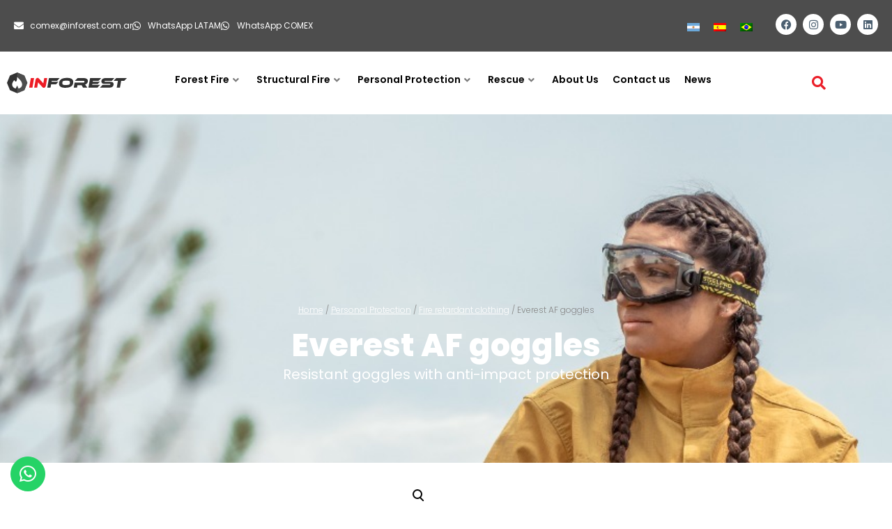

--- FILE ---
content_type: text/html; charset=UTF-8
request_url: https://inforest.com.ar/en/producto/antiparra-everest/
body_size: 53864
content:
<!DOCTYPE html lang="en-US" >
<head>

  <meta charset="utf-8">
  <meta name="viewport" content="width=device-width, initial-scale=1">
  <meta name="author" content="Giuliano Nicolás">
  <meta name="facebook-domain-verification" content="7z2a5t7dscyke7mq86iilt9058j0jy" />



 


  <link rel="icon" type="image/png" href="https://inforest.com.ar/wp-content/uploads/2025/05/favicon_1@4x.png" />

  <title>Everest AF goggles - Inforest - Líderes en Equipamientos para Incendios Forestales</title>

  <link rel="stylesheet" type="text/css" href="https://inforest.com.ar/wp-content/themes/inforest-theme/js/bootstrap/css/bootstrap.min.css">

  <link href="https://inforest.com.ar/wp-content/themes/inforest-theme/css/aos.css" rel="stylesheet">
	
   <!-- Fonts -->
     <link href="https://fonts.googleapis.com/css?family=Poppins:300,400,400i,500,700,700i,900,900i" rel="stylesheet">
    <link href="https:////fonts.googleapis.com/css?family=Merriweather:300,400,700,900i" rel="stylesheet">
	
	<link href="https://inforest.com.ar/wp-content/themes/inforest-theme/css/swiper.min.css" rel="stylesheet">
	<link href="https://inforest.com.ar/wp-content/themes/inforest-theme/js/fancybox/jquery.fancybox.min.css" rel="stylesheet">
	<link href="https://inforest.com.ar/wp-content/themes/inforest-theme/css/fontawesome-free/css/all.min.css" rel="stylesheet">
	
	   <!-- Magnific Popup -->
 <link rel="stylesheet" href="https://cdnjs.cloudflare.com/ajax/libs/magnific-popup.js/1.1.0/magnific-popup.min.css" integrity="sha512-+EoPw+Fiwh6eSeRK7zwIKG2MA8i3rV/DGa3tdttQGgWyatG/SkncT53KHQaS5Jh9MNOT3dmFL0FjTY08And/Cw==" crossorigin="anonymous" referrerpolicy="no-referrer"/>
	<link href="https://inforest.com.ar/wp-content/themes/inforest-theme/style.css?v=4.2" rel="stylesheet">
		
	<!-- Google Tag Manager -->
  <script type="fa263eb2cb3184ff16381fc3-text/javascript">(function(w,d,s,l,i){w[l]=w[l]||[];w[l].push({'gtm.start':
new Date().getTime(),event:'gtm.js'});var f=d.getElementsByTagName(s)[0],
j=d.createElement(s),dl=l!='dataLayer'?'&l='+l:'';j.async=true;j.src=
'https://www.googletagmanager.com/gtm.js?id='+i+dl;f.parentNode.insertBefore(j,f);
})(window,document,'script','dataLayer','GTM-KJDRQCX3');</script>
<!-- End Google Tag Manager -->
	
	<!-- Global site tag (gtag.js) - Google Analytics -->
<script async src="https://www.googletagmanager.com/gtag/js?id=UA-169511616-1" type="fa263eb2cb3184ff16381fc3-text/javascript"></script>
<script type="fa263eb2cb3184ff16381fc3-text/javascript">
  window.dataLayer = window.dataLayer || [];
  function gtag(){dataLayer.push(arguments);}
  gtag('js', new Date());

  gtag('config', 'UA-169511616-1');
</script>
	
  	<script type="text/javascript">function theChampLoadEvent(e){var t=window.onload;if(typeof window.onload!="function"){window.onload=e}else{window.onload=function(){t();e()}}}</script>
		<script type="text/javascript">var theChampDefaultLang = 'en_US', theChampCloseIconPath = 'https://inforest.com.ar/wp-content/plugins/super-socializer/images/close.png';</script>
		<script>var theChampSiteUrl = 'https://inforest.com.ar/en/', theChampVerified = 0, theChampEmailPopup = 0, heateorSsMoreSharePopupSearchText = 'Search';</script>
			<script> var theChampFBKey = '', theChampFBLang = 'es_AR', theChampFbLikeMycred = 0, theChampSsga = 0, theChampCommentNotification = 0, theChampHeateorFcmRecentComments = 0, theChampFbIosLogin = 0; </script>
				<script> var theChampSharingAjaxUrl = 'https://inforest.com.ar/wp-admin/admin-ajax.php', heateorSsFbMessengerAPI = 'https://www.facebook.com/dialog/send?app_id=595489497242932&display=popup&link=%encoded_post_url%&redirect_uri=%encoded_post_url%',heateorSsWhatsappShareAPI = 'web', heateorSsUrlCountFetched = [], heateorSsSharesText = 'Shares', heateorSsShareText = 'Share', theChampPluginIconPath = 'https://inforest.com.ar/wp-content/plugins/super-socializer/images/logo.png', theChampSaveSharesLocally = 0, theChampHorizontalSharingCountEnable = 0, theChampVerticalSharingCountEnable = 0, theChampSharingOffset = -10, theChampCounterOffset = -10, theChampMobileStickySharingEnabled = 0, heateorSsCopyLinkMessage = "Link copied.";
		var heateorSsVerticalSharingShortUrl = "https://inforest.com.ar/en/producto/antiparra-everest/";		</script>
			<style type="text/css">
						.the_champ_button_instagram span.the_champ_svg,a.the_champ_instagram span.the_champ_svg{background:radial-gradient(circle at 30% 107%,#fdf497 0,#fdf497 5%,#fd5949 45%,#d6249f 60%,#285aeb 90%)}
					.the_champ_horizontal_sharing .the_champ_svg,.heateor_ss_standard_follow_icons_container .the_champ_svg{
					color: #fff;
				border-width: 0px;
		border-style: solid;
		border-color: transparent;
	}
		.the_champ_horizontal_sharing .theChampTCBackground{
		color:#666;
	}
		.the_champ_horizontal_sharing span.the_champ_svg:hover,.heateor_ss_standard_follow_icons_container span.the_champ_svg:hover{
				border-color: transparent;
	}
		.the_champ_vertical_sharing span.the_champ_svg,.heateor_ss_floating_follow_icons_container span.the_champ_svg{
					color: #fff;
				border-width: 0px;
		border-style: solid;
		border-color: transparent;
	}
		.the_champ_vertical_sharing .theChampTCBackground{
		color:#666;
	}
		.the_champ_vertical_sharing span.the_champ_svg:hover,.heateor_ss_floating_follow_icons_container span.the_champ_svg:hover{
						border-color: transparent;
		}
	@media screen and (max-width:783px){.the_champ_vertical_sharing{display:none!important}}</style>
	<meta name='robots' content='index, follow, max-image-preview:large, max-snippet:-1, max-video-preview:-1' />
<link rel="alternate" hreflang="en" href="https://inforest.com.ar/en/producto/antiparra-everest/" />
<link rel="alternate" hreflang="es" href="https://inforest.com.ar/producto/antiparra-everest/" />
<link rel="alternate" hreflang="es-ibe" href="https://inforest.com.ar/ibe/producto/antiparra-everest/" />
<link rel="alternate" hreflang="pt-br" href="https://inforest.com.ar/pt-br/producto/antiparra-everest/" />
<link rel="alternate" hreflang="x-default" href="https://inforest.com.ar/producto/antiparra-everest/" />
<!-- Google tag (gtag.js) consent mode dataLayer added by Site Kit -->
<script type="text/javascript" id="google_gtagjs-js-consent-mode-data-layer">
/* <![CDATA[ */
window.dataLayer = window.dataLayer || [];function gtag(){dataLayer.push(arguments);}
gtag('consent', 'default', {"ad_personalization":"denied","ad_storage":"denied","ad_user_data":"denied","analytics_storage":"denied","functionality_storage":"denied","security_storage":"denied","personalization_storage":"denied","region":["AT","BE","BG","CH","CY","CZ","DE","DK","EE","ES","FI","FR","GB","GR","HR","HU","IE","IS","IT","LI","LT","LU","LV","MT","NL","NO","PL","PT","RO","SE","SI","SK"],"wait_for_update":500});
window._googlesitekitConsentCategoryMap = {"statistics":["analytics_storage"],"marketing":["ad_storage","ad_user_data","ad_personalization"],"functional":["functionality_storage","security_storage"],"preferences":["personalization_storage"]};
window._googlesitekitConsents = {"ad_personalization":"denied","ad_storage":"denied","ad_user_data":"denied","analytics_storage":"denied","functionality_storage":"denied","security_storage":"denied","personalization_storage":"denied","region":["AT","BE","BG","CH","CY","CZ","DE","DK","EE","ES","FI","FR","GB","GR","HR","HU","IE","IS","IT","LI","LT","LU","LV","MT","NL","NO","PL","PT","RO","SE","SI","SK"],"wait_for_update":500};
/* ]]> */
</script>
<!-- End Google tag (gtag.js) consent mode dataLayer added by Site Kit -->

	<!-- This site is optimized with the Yoast SEO plugin v26.6 - https://yoast.com/wordpress/plugins/seo/ -->
	<link rel="canonical" href="https://inforest.com.ar/en/producto/antiparra-everest/" />
	<meta property="og:locale" content="en_US" />
	<meta property="og:type" content="article" />
	<meta property="og:title" content="Everest AF goggles - Inforest" />
	<meta property="og:description" content="Resistant goggles with anti-impact protection" />
	<meta property="og:url" content="https://inforest.com.ar/en/producto/antiparra-everest/" />
	<meta property="og:site_name" content="Inforest" />
	<meta property="article:modified_time" content="2023-05-18T23:35:25+00:00" />
	<meta property="og:image" content="https://inforest.com.ar/wp-content/uploads/2022/11/Diseno-sin-titulo-94-1.png" />
	<meta property="og:image:width" content="1000" />
	<meta property="og:image:height" content="1000" />
	<meta property="og:image:type" content="image/png" />
	<meta name="twitter:card" content="summary_large_image" />
	<meta name="twitter:label1" content="Est. reading time" />
	<meta name="twitter:data1" content="1 minute" />
	<script type="application/ld+json" class="yoast-schema-graph">{"@context":"https://schema.org","@graph":[{"@type":"WebPage","@id":"https://inforest.com.ar/en/producto/antiparra-everest/","url":"https://inforest.com.ar/en/producto/antiparra-everest/","name":"Everest AF goggles - Inforest","isPartOf":{"@id":"https://inforest.com.ar/#website"},"primaryImageOfPage":{"@id":"https://inforest.com.ar/en/producto/antiparra-everest/#primaryimage"},"image":{"@id":"https://inforest.com.ar/en/producto/antiparra-everest/#primaryimage"},"thumbnailUrl":"https://inforest.com.ar/wp-content/uploads/2022/11/Diseno-sin-titulo-94-1.png","datePublished":"2022-11-23T18:30:10+00:00","dateModified":"2023-05-18T23:35:25+00:00","breadcrumb":{"@id":"https://inforest.com.ar/en/producto/antiparra-everest/#breadcrumb"},"inLanguage":"en-US","potentialAction":[{"@type":"ReadAction","target":["https://inforest.com.ar/en/producto/antiparra-everest/"]}]},{"@type":"ImageObject","inLanguage":"en-US","@id":"https://inforest.com.ar/en/producto/antiparra-everest/#primaryimage","url":"https://inforest.com.ar/wp-content/uploads/2022/11/Diseno-sin-titulo-94-1.png","contentUrl":"https://inforest.com.ar/wp-content/uploads/2022/11/Diseno-sin-titulo-94-1.png","width":1000,"height":1000},{"@type":"BreadcrumbList","@id":"https://inforest.com.ar/en/producto/antiparra-everest/#breadcrumb","itemListElement":[{"@type":"ListItem","position":1,"name":"Portada","item":"https://inforest.com.ar/en/"},{"@type":"ListItem","position":2,"name":"Everest AF goggles"}]},{"@type":"WebSite","@id":"https://inforest.com.ar/#website","url":"https://inforest.com.ar/","name":"Inforest","description":"Líderes en Equipamientos para Incendios Forestales","publisher":{"@id":"https://inforest.com.ar/#organization"},"potentialAction":[{"@type":"SearchAction","target":{"@type":"EntryPoint","urlTemplate":"https://inforest.com.ar/?s={search_term_string}"},"query-input":{"@type":"PropertyValueSpecification","valueRequired":true,"valueName":"search_term_string"}}],"inLanguage":"en-US"},{"@type":"Organization","@id":"https://inforest.com.ar/#organization","name":"Inforest","url":"https://inforest.com.ar/","logo":{"@type":"ImageObject","inLanguage":"en-US","@id":"https://inforest.com.ar/#/schema/logo/image/","url":"https://inforest.com.ar/wp-content/uploads/2022/05/logoinfo.svg","contentUrl":"https://inforest.com.ar/wp-content/uploads/2022/05/logoinfo.svg","width":118,"height":20,"caption":"Inforest"},"image":{"@id":"https://inforest.com.ar/#/schema/logo/image/"}}]}</script>
	<!-- / Yoast SEO plugin. -->


<link rel='dns-prefetch' href='//www.googletagmanager.com' />
<link rel='dns-prefetch' href='//fonts.googleapis.com' />
<link rel="alternate" type="application/rss+xml" title="Inforest &raquo; Everest AF goggles Comments Feed" href="https://inforest.com.ar/en/producto/antiparra-everest/feed/" />
<link rel="alternate" title="oEmbed (JSON)" type="application/json+oembed" href="https://inforest.com.ar/en/wp-json/oembed/1.0/embed?url=https%3A%2F%2Finforest.com.ar%2Fen%2Fproducto%2Fantiparra-everest%2F" />
<link rel="alternate" title="oEmbed (XML)" type="text/xml+oembed" href="https://inforest.com.ar/en/wp-json/oembed/1.0/embed?url=https%3A%2F%2Finforest.com.ar%2Fen%2Fproducto%2Fantiparra-everest%2F&#038;format=xml" />
<style id='wp-img-auto-sizes-contain-inline-css' type='text/css'>
img:is([sizes=auto i],[sizes^="auto," i]){contain-intrinsic-size:3000px 1500px}
/*# sourceURL=wp-img-auto-sizes-contain-inline-css */
</style>

<link rel='stylesheet' id='font-awesome-css' href='https://inforest.com.ar/wp-content/plugins/load-more-products-for-woocommerce/berocket/assets/css/font-awesome.min.css?ver=6.9' type='text/css' media='all' />
<link rel='stylesheet' id='premium-addons-css' href='https://inforest.com.ar/wp-content/plugins/premium-addons-for-elementor/assets/frontend/min-css/premium-addons.min.css?ver=4.11.61' type='text/css' media='all' />
<style id='wp-emoji-styles-inline-css' type='text/css'>

	img.wp-smiley, img.emoji {
		display: inline !important;
		border: none !important;
		box-shadow: none !important;
		height: 1em !important;
		width: 1em !important;
		margin: 0 0.07em !important;
		vertical-align: -0.1em !important;
		background: none !important;
		padding: 0 !important;
	}
/*# sourceURL=wp-emoji-styles-inline-css */
</style>
<link rel='stylesheet' id='wp-block-library-css' href='https://inforest.com.ar/wp-includes/css/dist/block-library/style.min.css?ver=6.9' type='text/css' media='all' />
<link rel='stylesheet' id='wc-blocks-style-css' href='https://inforest.com.ar/wp-content/plugins/woocommerce/assets/client/blocks/wc-blocks.css?ver=wc-10.4.3' type='text/css' media='all' />
<style id='global-styles-inline-css' type='text/css'>
:root{--wp--preset--aspect-ratio--square: 1;--wp--preset--aspect-ratio--4-3: 4/3;--wp--preset--aspect-ratio--3-4: 3/4;--wp--preset--aspect-ratio--3-2: 3/2;--wp--preset--aspect-ratio--2-3: 2/3;--wp--preset--aspect-ratio--16-9: 16/9;--wp--preset--aspect-ratio--9-16: 9/16;--wp--preset--color--black: #000000;--wp--preset--color--cyan-bluish-gray: #abb8c3;--wp--preset--color--white: #ffffff;--wp--preset--color--pale-pink: #f78da7;--wp--preset--color--vivid-red: #cf2e2e;--wp--preset--color--luminous-vivid-orange: #ff6900;--wp--preset--color--luminous-vivid-amber: #fcb900;--wp--preset--color--light-green-cyan: #7bdcb5;--wp--preset--color--vivid-green-cyan: #00d084;--wp--preset--color--pale-cyan-blue: #8ed1fc;--wp--preset--color--vivid-cyan-blue: #0693e3;--wp--preset--color--vivid-purple: #9b51e0;--wp--preset--gradient--vivid-cyan-blue-to-vivid-purple: linear-gradient(135deg,rgb(6,147,227) 0%,rgb(155,81,224) 100%);--wp--preset--gradient--light-green-cyan-to-vivid-green-cyan: linear-gradient(135deg,rgb(122,220,180) 0%,rgb(0,208,130) 100%);--wp--preset--gradient--luminous-vivid-amber-to-luminous-vivid-orange: linear-gradient(135deg,rgb(252,185,0) 0%,rgb(255,105,0) 100%);--wp--preset--gradient--luminous-vivid-orange-to-vivid-red: linear-gradient(135deg,rgb(255,105,0) 0%,rgb(207,46,46) 100%);--wp--preset--gradient--very-light-gray-to-cyan-bluish-gray: linear-gradient(135deg,rgb(238,238,238) 0%,rgb(169,184,195) 100%);--wp--preset--gradient--cool-to-warm-spectrum: linear-gradient(135deg,rgb(74,234,220) 0%,rgb(151,120,209) 20%,rgb(207,42,186) 40%,rgb(238,44,130) 60%,rgb(251,105,98) 80%,rgb(254,248,76) 100%);--wp--preset--gradient--blush-light-purple: linear-gradient(135deg,rgb(255,206,236) 0%,rgb(152,150,240) 100%);--wp--preset--gradient--blush-bordeaux: linear-gradient(135deg,rgb(254,205,165) 0%,rgb(254,45,45) 50%,rgb(107,0,62) 100%);--wp--preset--gradient--luminous-dusk: linear-gradient(135deg,rgb(255,203,112) 0%,rgb(199,81,192) 50%,rgb(65,88,208) 100%);--wp--preset--gradient--pale-ocean: linear-gradient(135deg,rgb(255,245,203) 0%,rgb(182,227,212) 50%,rgb(51,167,181) 100%);--wp--preset--gradient--electric-grass: linear-gradient(135deg,rgb(202,248,128) 0%,rgb(113,206,126) 100%);--wp--preset--gradient--midnight: linear-gradient(135deg,rgb(2,3,129) 0%,rgb(40,116,252) 100%);--wp--preset--font-size--small: 13px;--wp--preset--font-size--medium: 20px;--wp--preset--font-size--large: 36px;--wp--preset--font-size--x-large: 42px;--wp--preset--spacing--20: 0.44rem;--wp--preset--spacing--30: 0.67rem;--wp--preset--spacing--40: 1rem;--wp--preset--spacing--50: 1.5rem;--wp--preset--spacing--60: 2.25rem;--wp--preset--spacing--70: 3.38rem;--wp--preset--spacing--80: 5.06rem;--wp--preset--shadow--natural: 6px 6px 9px rgba(0, 0, 0, 0.2);--wp--preset--shadow--deep: 12px 12px 50px rgba(0, 0, 0, 0.4);--wp--preset--shadow--sharp: 6px 6px 0px rgba(0, 0, 0, 0.2);--wp--preset--shadow--outlined: 6px 6px 0px -3px rgb(255, 255, 255), 6px 6px rgb(0, 0, 0);--wp--preset--shadow--crisp: 6px 6px 0px rgb(0, 0, 0);}:where(.is-layout-flex){gap: 0.5em;}:where(.is-layout-grid){gap: 0.5em;}body .is-layout-flex{display: flex;}.is-layout-flex{flex-wrap: wrap;align-items: center;}.is-layout-flex > :is(*, div){margin: 0;}body .is-layout-grid{display: grid;}.is-layout-grid > :is(*, div){margin: 0;}:where(.wp-block-columns.is-layout-flex){gap: 2em;}:where(.wp-block-columns.is-layout-grid){gap: 2em;}:where(.wp-block-post-template.is-layout-flex){gap: 1.25em;}:where(.wp-block-post-template.is-layout-grid){gap: 1.25em;}.has-black-color{color: var(--wp--preset--color--black) !important;}.has-cyan-bluish-gray-color{color: var(--wp--preset--color--cyan-bluish-gray) !important;}.has-white-color{color: var(--wp--preset--color--white) !important;}.has-pale-pink-color{color: var(--wp--preset--color--pale-pink) !important;}.has-vivid-red-color{color: var(--wp--preset--color--vivid-red) !important;}.has-luminous-vivid-orange-color{color: var(--wp--preset--color--luminous-vivid-orange) !important;}.has-luminous-vivid-amber-color{color: var(--wp--preset--color--luminous-vivid-amber) !important;}.has-light-green-cyan-color{color: var(--wp--preset--color--light-green-cyan) !important;}.has-vivid-green-cyan-color{color: var(--wp--preset--color--vivid-green-cyan) !important;}.has-pale-cyan-blue-color{color: var(--wp--preset--color--pale-cyan-blue) !important;}.has-vivid-cyan-blue-color{color: var(--wp--preset--color--vivid-cyan-blue) !important;}.has-vivid-purple-color{color: var(--wp--preset--color--vivid-purple) !important;}.has-black-background-color{background-color: var(--wp--preset--color--black) !important;}.has-cyan-bluish-gray-background-color{background-color: var(--wp--preset--color--cyan-bluish-gray) !important;}.has-white-background-color{background-color: var(--wp--preset--color--white) !important;}.has-pale-pink-background-color{background-color: var(--wp--preset--color--pale-pink) !important;}.has-vivid-red-background-color{background-color: var(--wp--preset--color--vivid-red) !important;}.has-luminous-vivid-orange-background-color{background-color: var(--wp--preset--color--luminous-vivid-orange) !important;}.has-luminous-vivid-amber-background-color{background-color: var(--wp--preset--color--luminous-vivid-amber) !important;}.has-light-green-cyan-background-color{background-color: var(--wp--preset--color--light-green-cyan) !important;}.has-vivid-green-cyan-background-color{background-color: var(--wp--preset--color--vivid-green-cyan) !important;}.has-pale-cyan-blue-background-color{background-color: var(--wp--preset--color--pale-cyan-blue) !important;}.has-vivid-cyan-blue-background-color{background-color: var(--wp--preset--color--vivid-cyan-blue) !important;}.has-vivid-purple-background-color{background-color: var(--wp--preset--color--vivid-purple) !important;}.has-black-border-color{border-color: var(--wp--preset--color--black) !important;}.has-cyan-bluish-gray-border-color{border-color: var(--wp--preset--color--cyan-bluish-gray) !important;}.has-white-border-color{border-color: var(--wp--preset--color--white) !important;}.has-pale-pink-border-color{border-color: var(--wp--preset--color--pale-pink) !important;}.has-vivid-red-border-color{border-color: var(--wp--preset--color--vivid-red) !important;}.has-luminous-vivid-orange-border-color{border-color: var(--wp--preset--color--luminous-vivid-orange) !important;}.has-luminous-vivid-amber-border-color{border-color: var(--wp--preset--color--luminous-vivid-amber) !important;}.has-light-green-cyan-border-color{border-color: var(--wp--preset--color--light-green-cyan) !important;}.has-vivid-green-cyan-border-color{border-color: var(--wp--preset--color--vivid-green-cyan) !important;}.has-pale-cyan-blue-border-color{border-color: var(--wp--preset--color--pale-cyan-blue) !important;}.has-vivid-cyan-blue-border-color{border-color: var(--wp--preset--color--vivid-cyan-blue) !important;}.has-vivid-purple-border-color{border-color: var(--wp--preset--color--vivid-purple) !important;}.has-vivid-cyan-blue-to-vivid-purple-gradient-background{background: var(--wp--preset--gradient--vivid-cyan-blue-to-vivid-purple) !important;}.has-light-green-cyan-to-vivid-green-cyan-gradient-background{background: var(--wp--preset--gradient--light-green-cyan-to-vivid-green-cyan) !important;}.has-luminous-vivid-amber-to-luminous-vivid-orange-gradient-background{background: var(--wp--preset--gradient--luminous-vivid-amber-to-luminous-vivid-orange) !important;}.has-luminous-vivid-orange-to-vivid-red-gradient-background{background: var(--wp--preset--gradient--luminous-vivid-orange-to-vivid-red) !important;}.has-very-light-gray-to-cyan-bluish-gray-gradient-background{background: var(--wp--preset--gradient--very-light-gray-to-cyan-bluish-gray) !important;}.has-cool-to-warm-spectrum-gradient-background{background: var(--wp--preset--gradient--cool-to-warm-spectrum) !important;}.has-blush-light-purple-gradient-background{background: var(--wp--preset--gradient--blush-light-purple) !important;}.has-blush-bordeaux-gradient-background{background: var(--wp--preset--gradient--blush-bordeaux) !important;}.has-luminous-dusk-gradient-background{background: var(--wp--preset--gradient--luminous-dusk) !important;}.has-pale-ocean-gradient-background{background: var(--wp--preset--gradient--pale-ocean) !important;}.has-electric-grass-gradient-background{background: var(--wp--preset--gradient--electric-grass) !important;}.has-midnight-gradient-background{background: var(--wp--preset--gradient--midnight) !important;}.has-small-font-size{font-size: var(--wp--preset--font-size--small) !important;}.has-medium-font-size{font-size: var(--wp--preset--font-size--medium) !important;}.has-large-font-size{font-size: var(--wp--preset--font-size--large) !important;}.has-x-large-font-size{font-size: var(--wp--preset--font-size--x-large) !important;}
/*# sourceURL=global-styles-inline-css */
</style>

<style id='classic-theme-styles-inline-css' type='text/css'>
/*! This file is auto-generated */
.wp-block-button__link{color:#fff;background-color:#32373c;border-radius:9999px;box-shadow:none;text-decoration:none;padding:calc(.667em + 2px) calc(1.333em + 2px);font-size:1.125em}.wp-block-file__button{background:#32373c;color:#fff;text-decoration:none}
/*# sourceURL=/wp-includes/css/classic-themes.min.css */
</style>
<link rel='stylesheet' id='wpml-blocks-css' href='https://inforest.com.ar/wp-content/plugins/sitepress-multilingual-cms/dist/css/blocks/styles.css?ver=4.6.15' type='text/css' media='all' />
<link rel='stylesheet' id='dnd-upload-cf7-css' href='https://inforest.com.ar/wp-content/plugins/drag-and-drop-multiple-file-upload-contact-form-7/assets/css/dnd-upload-cf7.css?ver=1.3.9.3' type='text/css' media='all' />
<link rel='stylesheet' id='contact-form-7-css' href='https://inforest.com.ar/wp-content/plugins/contact-form-7/includes/css/styles.css?ver=6.1.4' type='text/css' media='all' />
<link rel='stylesheet' id='wcpbc_widget_css-css' href='https://inforest.com.ar/wp-content/plugins/woo-products-by-category/public/wcpbc-styles.css?ver=1.3.0' type='text/css' media='all' />
<link rel='stylesheet' id='photoswipe-css' href='https://inforest.com.ar/wp-content/plugins/woocommerce/assets/css/photoswipe/photoswipe.min.css?ver=10.4.3' type='text/css' media='all' />
<link rel='stylesheet' id='photoswipe-default-skin-css' href='https://inforest.com.ar/wp-content/plugins/woocommerce/assets/css/photoswipe/default-skin/default-skin.min.css?ver=10.4.3' type='text/css' media='all' />
<link rel='stylesheet' id='woocommerce-layout-css' href='https://inforest.com.ar/wp-content/plugins/woocommerce/assets/css/woocommerce-layout.css?ver=10.4.3' type='text/css' media='all' />
<link rel='stylesheet' id='woocommerce-smallscreen-css' href='https://inforest.com.ar/wp-content/plugins/woocommerce/assets/css/woocommerce-smallscreen.css?ver=10.4.3' type='text/css' media='only screen and (max-width: 768px)' />
<link rel='stylesheet' id='woocommerce-general-css' href='https://inforest.com.ar/wp-content/plugins/woocommerce/assets/css/woocommerce.css?ver=10.4.3' type='text/css' media='all' />
<style id='woocommerce-inline-inline-css' type='text/css'>
.woocommerce form .form-row .required { visibility: visible; }
/*# sourceURL=woocommerce-inline-inline-css */
</style>
<link rel='stylesheet' id='wpml-legacy-horizontal-list-0-css' href='https://inforest.com.ar/wp-content/plugins/sitepress-multilingual-cms/templates/language-switchers/legacy-list-horizontal/style.min.css?ver=1' type='text/css' media='all' />
<link rel='stylesheet' id='pscrollbar-css' href='https://inforest.com.ar/wp-content/plugins/quadmenu/assets/frontend/pscrollbar/perfect-scrollbar.min.css?ver=3.3.2' type='text/css' media='all' />
<link rel='stylesheet' id='owlcarousel-css' href='https://inforest.com.ar/wp-content/plugins/quadmenu/assets/frontend/owlcarousel/owl.carousel.min.css?ver=3.3.2' type='text/css' media='all' />
<link rel='stylesheet' id='quadmenu-normalize-css' href='https://inforest.com.ar/wp-content/plugins/quadmenu/assets/frontend/css/quadmenu-normalize.css?ver=3.3.2' type='text/css' media='all' />
<link rel='stylesheet' id='quadmenu-widgets-css' href='https://inforest.com.ar/wp-content/uploads/inforest-theme/quadmenu-widgets.css?ver=1756479667' type='text/css' media='all' />
<link rel='stylesheet' id='quadmenu-css' href='https://inforest.com.ar/wp-content/plugins/quadmenu/build/frontend/style.css?ver=3.3.2' type='text/css' media='all' />
<link rel='stylesheet' id='quadmenu-locations-css' href='https://inforest.com.ar/wp-content/uploads/inforest-theme/quadmenu-locations.css?ver=1756479664' type='text/css' media='all' />
<link rel='stylesheet' id='dashicons-css' href='https://inforest.com.ar/wp-includes/css/dashicons.min.css?ver=6.9' type='text/css' media='all' />
<link rel='stylesheet' id='elementor-icons-css' href='https://inforest.com.ar/wp-content/plugins/elementor/assets/lib/eicons/css/elementor-icons.min.css?ver=5.44.0' type='text/css' media='all' />
<link rel='stylesheet' id='elementor-frontend-css' href='https://inforest.com.ar/wp-content/plugins/elementor/assets/css/frontend.min.css?ver=3.32.3' type='text/css' media='all' />
<link rel='stylesheet' id='elementor-post-5501-css' href='https://inforest.com.ar/wp-content/uploads/elementor/css/post-5501.css?ver=1767154199' type='text/css' media='all' />
<link rel='stylesheet' id='elementor-pro-css' href='https://inforest.com.ar/wp-content/plugins/elementor-pro/assets/css/frontend.min.css?ver=3.24.2' type='text/css' media='all' />
<link rel='stylesheet' id='font-awesome-5-all-css' href='https://inforest.com.ar/wp-content/plugins/elementor/assets/lib/font-awesome/css/all.min.css?ver=4.11.61' type='text/css' media='all' />
<link rel='stylesheet' id='font-awesome-4-shim-css' href='https://inforest.com.ar/wp-content/plugins/elementor/assets/lib/font-awesome/css/v4-shims.min.css?ver=3.32.3' type='text/css' media='all' />
<link rel='stylesheet' id='pmw-public-elementor-fix-css' href='https://inforest.com.ar/wp-content/plugins/woocommerce-google-adwords-conversion-tracking-tag/css/public/elementor-fix.css?ver=1.54.1' type='text/css' media='all' />
<link rel='stylesheet' id='the_champ_frontend_css-css' href='https://inforest.com.ar/wp-content/plugins/super-socializer/css/front.css?ver=7.14.5' type='text/css' media='all' />
<link rel='stylesheet' id='cf7cf-style-css' href='https://inforest.com.ar/wp-content/plugins/cf7-conditional-fields/style.css?ver=2.6.7' type='text/css' media='all' />
<link rel='stylesheet' id='eael-general-css' href='https://inforest.com.ar/wp-content/plugins/essential-addons-for-elementor-lite/assets/front-end/css/view/general.min.css?ver=6.5.4' type='text/css' media='all' />
<link rel='stylesheet' id='redux-google-fonts-quadmenu_inforest-theme-css' href='https://fonts.googleapis.com/css?family=Open+Sans&#038;ver=1746995120' type='text/css' media='all' />
<link rel='stylesheet' id='elementor-gf-local-roboto-css' href='https://inforest.com.ar/wp-content/uploads/elementor/google-fonts/css/roboto.css?ver=1744300376' type='text/css' media='all' />
<link rel='stylesheet' id='elementor-gf-local-robotoslab-css' href='https://inforest.com.ar/wp-content/uploads/elementor/google-fonts/css/robotoslab.css?ver=1744300284' type='text/css' media='all' />
<script type="text/javascript" src="https://inforest.com.ar/wp-includes/js/jquery/jquery.min.js?ver=3.7.1" id="jquery-core-js"></script>
<script type="text/javascript" src="https://inforest.com.ar/wp-includes/js/jquery/jquery-migrate.min.js?ver=3.4.1" id="jquery-migrate-js"></script>
<script type="text/javascript" id="wpml-cookie-js-extra">
/* <![CDATA[ */
var wpml_cookies = {"wp-wpml_current_language":{"value":"en","expires":1,"path":"/"}};
var wpml_cookies = {"wp-wpml_current_language":{"value":"en","expires":1,"path":"/"}};
//# sourceURL=wpml-cookie-js-extra
/* ]]> */
</script>
<script type="text/javascript" src="https://inforest.com.ar/wp-content/plugins/sitepress-multilingual-cms/res/js/cookies/language-cookie.js?ver=4.6.15" id="wpml-cookie-js" defer="defer" data-wp-strategy="defer"></script>
<script type="text/javascript" src="https://inforest.com.ar/wp-includes/js/dist/hooks.min.js?ver=dd5603f07f9220ed27f1" id="wp-hooks-js"></script>
<script type="text/javascript" src="https://inforest.com.ar/wp-content/plugins/woocommerce/assets/js/jquery-blockui/jquery.blockUI.min.js?ver=2.7.0-wc.10.4.3" id="wc-jquery-blockui-js" data-wp-strategy="defer"></script>
<script type="text/javascript" id="wc-add-to-cart-js-extra">
/* <![CDATA[ */
var wc_add_to_cart_params = {"ajax_url":"/wp-admin/admin-ajax.php","wc_ajax_url":"/en/?wc-ajax=%%endpoint%%","i18n_view_cart":"View cart","cart_url":"https://inforest.com.ar/en/","is_cart":"","cart_redirect_after_add":"no"};
//# sourceURL=wc-add-to-cart-js-extra
/* ]]> */
</script>
<script type="text/javascript" src="https://inforest.com.ar/wp-content/plugins/woocommerce/assets/js/frontend/add-to-cart.min.js?ver=10.4.3" id="wc-add-to-cart-js" data-wp-strategy="defer"></script>
<script type="text/javascript" src="https://inforest.com.ar/wp-content/plugins/woocommerce/assets/js/zoom/jquery.zoom.min.js?ver=1.7.21-wc.10.4.3" id="wc-zoom-js" defer="defer" data-wp-strategy="defer"></script>
<script type="text/javascript" src="https://inforest.com.ar/wp-content/plugins/woocommerce/assets/js/flexslider/jquery.flexslider.min.js?ver=2.7.2-wc.10.4.3" id="wc-flexslider-js" defer="defer" data-wp-strategy="defer"></script>
<script type="text/javascript" src="https://inforest.com.ar/wp-content/plugins/woocommerce/assets/js/photoswipe/photoswipe.min.js?ver=4.1.1-wc.10.4.3" id="wc-photoswipe-js" defer="defer" data-wp-strategy="defer"></script>
<script type="text/javascript" src="https://inforest.com.ar/wp-content/plugins/woocommerce/assets/js/photoswipe/photoswipe-ui-default.min.js?ver=4.1.1-wc.10.4.3" id="wc-photoswipe-ui-default-js" defer="defer" data-wp-strategy="defer"></script>
<script type="text/javascript" id="wc-single-product-js-extra">
/* <![CDATA[ */
var wc_single_product_params = {"i18n_required_rating_text":"Please select a rating","i18n_rating_options":["1 of 5 stars","2 of 5 stars","3 of 5 stars","4 of 5 stars","5 of 5 stars"],"i18n_product_gallery_trigger_text":"View full-screen image gallery","review_rating_required":"yes","flexslider":{"rtl":false,"animation":"slide","smoothHeight":true,"directionNav":false,"controlNav":"thumbnails","slideshow":false,"animationSpeed":500,"animationLoop":false,"allowOneSlide":false},"zoom_enabled":"1","zoom_options":[],"photoswipe_enabled":"1","photoswipe_options":{"shareEl":false,"closeOnScroll":false,"history":false,"hideAnimationDuration":0,"showAnimationDuration":0},"flexslider_enabled":"1"};
//# sourceURL=wc-single-product-js-extra
/* ]]> */
</script>
<script type="text/javascript" src="https://inforest.com.ar/wp-content/plugins/woocommerce/assets/js/frontend/single-product.min.js?ver=10.4.3" id="wc-single-product-js" defer="defer" data-wp-strategy="defer"></script>
<script type="text/javascript" src="https://inforest.com.ar/wp-content/plugins/woocommerce/assets/js/js-cookie/js.cookie.min.js?ver=2.1.4-wc.10.4.3" id="wc-js-cookie-js" defer="defer" data-wp-strategy="defer"></script>
<script type="text/javascript" id="woocommerce-js-extra">
/* <![CDATA[ */
var woocommerce_params = {"ajax_url":"/wp-admin/admin-ajax.php","wc_ajax_url":"/en/?wc-ajax=%%endpoint%%","i18n_password_show":"Show password","i18n_password_hide":"Hide password"};
//# sourceURL=woocommerce-js-extra
/* ]]> */
</script>
<script type="text/javascript" src="https://inforest.com.ar/wp-content/plugins/woocommerce/assets/js/frontend/woocommerce.min.js?ver=10.4.3" id="woocommerce-js" defer="defer" data-wp-strategy="defer"></script>
<script type="text/javascript" src="https://inforest.com.ar/wp-content/plugins/js_composer/assets/js/vendors/woocommerce-add-to-cart.js?ver=7.9" id="vc_woocommerce-add-to-cart-js-js"></script>
<script type="text/javascript" src="https://inforest.com.ar/wp-content/plugins/elementor/assets/lib/font-awesome/js/v4-shims.min.js?ver=3.32.3" id="font-awesome-4-shim-js"></script>
<script type="text/javascript" id="wpm-js-extra">
/* <![CDATA[ */
var wpm = {"ajax_url":"https://inforest.com.ar/wp-admin/admin-ajax.php","root":"https://inforest.com.ar/en/wp-json/","nonce_wp_rest":"f5460e4271","nonce_ajax":"a6b11084d3"};
//# sourceURL=wpm-js-extra
/* ]]> */
</script>
<script type="text/javascript" src="https://inforest.com.ar/wp-content/plugins/woocommerce-google-adwords-conversion-tracking-tag/js/public/free/wpm-public.p1.min.js?ver=1.54.1" id="wpm-js"></script>

<!-- Google tag (gtag.js) snippet added by Site Kit -->
<!-- Google Analytics snippet added by Site Kit -->
<script type="text/javascript" src="https://www.googletagmanager.com/gtag/js?id=GT-K4CPV7Q" id="google_gtagjs-js" async></script>
<script type="text/javascript" id="google_gtagjs-js-after">
/* <![CDATA[ */
window.dataLayer = window.dataLayer || [];function gtag(){dataLayer.push(arguments);}
gtag("set","linker",{"domains":["inforest.com.ar"]});
gtag("js", new Date());
gtag("set", "developer_id.dZTNiMT", true);
gtag("config", "GT-K4CPV7Q", {"googlesitekit_post_type":"product"});
//# sourceURL=google_gtagjs-js-after
/* ]]> */
</script>
<script></script><link rel="https://api.w.org/" href="https://inforest.com.ar/en/wp-json/" /><link rel="alternate" title="JSON" type="application/json" href="https://inforest.com.ar/en/wp-json/wp/v2/product/12630" /><link rel="EditURI" type="application/rsd+xml" title="RSD" href="https://inforest.com.ar/xmlrpc.php?rsd" />
<meta name="generator" content="WordPress 6.9" />
<meta name="generator" content="WooCommerce 10.4.3" />
<link rel='shortlink' href='https://inforest.com.ar/en/?p=12630' />
<meta name="generator" content="WPML ver:4.6.15 stt:1,65,42,2;" />
<meta name="generator" content="Site Kit by Google 1.168.0" /><style></style><style>
                .lmp_load_more_button.br_lmp_button_settings .lmp_button:hover {
                    background-color: #9999ff!important;
                    color: #111111!important;
                }
                .lmp_load_more_button.br_lmp_prev_settings .lmp_button:hover {
                    background-color: #9999ff!important;
                    color: #111111!important;
                }#resultados li.product.lazy, .berocket_lgv_additional_data.lazy{opacity:0;}</style>	<noscript><style>.woocommerce-product-gallery{ opacity: 1 !important; }</style></noscript>
	
	<meta name="viewport" content="width=device-width, initial-scale=1.0">

	<meta name="generator" content="Elementor 3.32.3; features: additional_custom_breakpoints; settings: css_print_method-external, google_font-enabled, font_display-auto">
<!-- Google Tag Manager -->
<script>(function(w,d,s,l,i){w[l]=w[l]||[];w[l].push({'gtm.start':
new Date().getTime(),event:'gtm.js'});var f=d.getElementsByTagName(s)[0],
j=d.createElement(s),dl=l!='dataLayer'?'&l='+l:'';j.async=true;j.src=
'https://www.googletagmanager.com/gtm.js?id='+i+dl;f.parentNode.insertBefore(j,f);
})(window,document,'script','dataLayer','GTM-KJDRQCX3');</script>
<!-- End Google Tag Manager -->

<!-- START Pixel Manager for WooCommerce -->

		<script>

			window.wpmDataLayer = window.wpmDataLayer || {};
			window.wpmDataLayer = Object.assign(window.wpmDataLayer, {"cart":{},"cart_item_keys":{},"version":{"number":"1.54.1","pro":false,"eligible_for_updates":false,"distro":"fms","beta":false,"show":true},"pixels":{"google":{"linker":{"settings":null},"user_id":false,"ads":{"conversion_ids":{"AW-10804970485":"2N10CI-V0dwZEPWHm6Ao"},"dynamic_remarketing":{"status":true,"id_type":"post_id","send_events_with_parent_ids":true},"google_business_vertical":"retail","phone_conversion_number":"","phone_conversion_label":""},"tag_id":"AW-10804970485","tag_id_suppressed":[],"tag_gateway":{"measurement_path":""},"tcf_support":false,"consent_mode":{"is_active":true,"wait_for_update":500,"ads_data_redaction":false,"url_passthrough":true}},"facebook":{"pixel_id":"1612947945772322","dynamic_remarketing":{"id_type":"post_id"},"capi":false,"advanced_matching":false,"exclusion_patterns":[],"fbevents_js_url":"https://connect.facebook.net/en_US/fbevents.js"}},"shop":{"list_name":"Product | Everest AF goggles","list_id":"product_everest-af-goggles","page_type":"product","product_type":"simple","currency":"USD","selectors":{"addToCart":[],"beginCheckout":[]},"order_duplication_prevention":true,"view_item_list_trigger":{"test_mode":false,"background_color":"green","opacity":0.5,"repeat":true,"timeout":1000,"threshold":0.8},"variations_output":true,"session_active":false},"page":{"id":12630,"title":"Everest AF goggles","type":"product","categories":[],"parent":{"id":0,"title":"Everest AF goggles","type":"product","categories":[]}},"general":{"user_logged_in":false,"scroll_tracking_thresholds":[],"page_id":12630,"exclude_domains":[],"server_2_server":{"active":false,"user_agent_exclude_patterns":[],"ip_exclude_list":[],"pageview_event_s2s":{"is_active":false,"pixels":["facebook"]}},"consent_management":{"explicit_consent":false},"lazy_load_pmw":false,"chunk_base_path":"https://inforest.com.ar/wp-content/plugins/woocommerce-google-adwords-conversion-tracking-tag/js/public/free/","modules":{"load_deprecated_functions":true}}});

		</script>

		
<!-- END Pixel Manager for WooCommerce -->
			<meta name="pm-dataLayer-meta" content="12630" class="wpmProductId"
				  data-id="12630">
					<script>
			(window.wpmDataLayer = window.wpmDataLayer || {}).products                = window.wpmDataLayer.products || {};
			window.wpmDataLayer.products[12630] = {"id":"12630","sku":"","price":0,"brand":"","quantity":1,"dyn_r_ids":{"post_id":"12630","sku":12630,"gpf":"woocommerce_gpf_12630","gla":"gla_12630"},"is_variable":false,"type":"simple","name":"Everest AF goggles","category":["Fire retardant clothing","Personal Protection"],"is_variation":false};
					</script>
					<style>
				.e-con.e-parent:nth-of-type(n+4):not(.e-lazyloaded):not(.e-no-lazyload),
				.e-con.e-parent:nth-of-type(n+4):not(.e-lazyloaded):not(.e-no-lazyload) * {
					background-image: none !important;
				}
				@media screen and (max-height: 1024px) {
					.e-con.e-parent:nth-of-type(n+3):not(.e-lazyloaded):not(.e-no-lazyload),
					.e-con.e-parent:nth-of-type(n+3):not(.e-lazyloaded):not(.e-no-lazyload) * {
						background-image: none !important;
					}
				}
				@media screen and (max-height: 640px) {
					.e-con.e-parent:nth-of-type(n+2):not(.e-lazyloaded):not(.e-no-lazyload),
					.e-con.e-parent:nth-of-type(n+2):not(.e-lazyloaded):not(.e-no-lazyload) * {
						background-image: none !important;
					}
				}
			</style>
			<meta name="generator" content="Powered by WPBakery Page Builder - drag and drop page builder for WordPress."/>

<!-- Google Tag Manager snippet added by Site Kit -->
<script type="text/javascript">
/* <![CDATA[ */

			( function( w, d, s, l, i ) {
				w[l] = w[l] || [];
				w[l].push( {'gtm.start': new Date().getTime(), event: 'gtm.js'} );
				var f = d.getElementsByTagName( s )[0],
					j = d.createElement( s ), dl = l != 'dataLayer' ? '&l=' + l : '';
				j.async = true;
				j.src = 'https://www.googletagmanager.com/gtm.js?id=' + i + dl;
				f.parentNode.insertBefore( j, f );
			} )( window, document, 'script', 'dataLayer', 'GTM-T6GXSMXR' );
			
/* ]]> */
</script>

<!-- End Google Tag Manager snippet added by Site Kit -->
<meta name="generator" content="Powered by Slider Revolution 6.7.20 - responsive, Mobile-Friendly Slider Plugin for WordPress with comfortable drag and drop interface." />
<link rel="icon" href="https://inforest.com.ar/wp-content/uploads/2022/05/favicon@4x-100x100.png" sizes="32x32" />
<link rel="icon" href="https://inforest.com.ar/wp-content/uploads/2022/05/favicon@4x-300x300.png" sizes="192x192" />
<link rel="apple-touch-icon" href="https://inforest.com.ar/wp-content/uploads/2022/05/favicon@4x-300x300.png" />
<meta name="msapplication-TileImage" content="https://inforest.com.ar/wp-content/uploads/2022/05/favicon@4x-300x300.png" />
<script>function setREVStartSize(e){
			//window.requestAnimationFrame(function() {
				window.RSIW = window.RSIW===undefined ? window.innerWidth : window.RSIW;
				window.RSIH = window.RSIH===undefined ? window.innerHeight : window.RSIH;
				try {
					var pw = document.getElementById(e.c).parentNode.offsetWidth,
						newh;
					pw = pw===0 || isNaN(pw) || (e.l=="fullwidth" || e.layout=="fullwidth") ? window.RSIW : pw;
					e.tabw = e.tabw===undefined ? 0 : parseInt(e.tabw);
					e.thumbw = e.thumbw===undefined ? 0 : parseInt(e.thumbw);
					e.tabh = e.tabh===undefined ? 0 : parseInt(e.tabh);
					e.thumbh = e.thumbh===undefined ? 0 : parseInt(e.thumbh);
					e.tabhide = e.tabhide===undefined ? 0 : parseInt(e.tabhide);
					e.thumbhide = e.thumbhide===undefined ? 0 : parseInt(e.thumbhide);
					e.mh = e.mh===undefined || e.mh=="" || e.mh==="auto" ? 0 : parseInt(e.mh,0);
					if(e.layout==="fullscreen" || e.l==="fullscreen")
						newh = Math.max(e.mh,window.RSIH);
					else{
						e.gw = Array.isArray(e.gw) ? e.gw : [e.gw];
						for (var i in e.rl) if (e.gw[i]===undefined || e.gw[i]===0) e.gw[i] = e.gw[i-1];
						e.gh = e.el===undefined || e.el==="" || (Array.isArray(e.el) && e.el.length==0)? e.gh : e.el;
						e.gh = Array.isArray(e.gh) ? e.gh : [e.gh];
						for (var i in e.rl) if (e.gh[i]===undefined || e.gh[i]===0) e.gh[i] = e.gh[i-1];
											
						var nl = new Array(e.rl.length),
							ix = 0,
							sl;
						e.tabw = e.tabhide>=pw ? 0 : e.tabw;
						e.thumbw = e.thumbhide>=pw ? 0 : e.thumbw;
						e.tabh = e.tabhide>=pw ? 0 : e.tabh;
						e.thumbh = e.thumbhide>=pw ? 0 : e.thumbh;
						for (var i in e.rl) nl[i] = e.rl[i]<window.RSIW ? 0 : e.rl[i];
						sl = nl[0];
						for (var i in nl) if (sl>nl[i] && nl[i]>0) { sl = nl[i]; ix=i;}
						var m = pw>(e.gw[ix]+e.tabw+e.thumbw) ? 1 : (pw-(e.tabw+e.thumbw)) / (e.gw[ix]);
						newh =  (e.gh[ix] * m) + (e.tabh + e.thumbh);
					}
					var el = document.getElementById(e.c);
					if (el!==null && el) el.style.height = newh+"px";
					el = document.getElementById(e.c+"_wrapper");
					if (el!==null && el) {
						el.style.height = newh+"px";
						el.style.display = "block";
					}
				} catch(e){
					console.log("Failure at Presize of Slider:" + e)
				}
			//});
		  };</script>
		<style type="text/css" id="wp-custom-css">
			/* Estilos para el contenedor del menú QuadMenu */
.quadmenu-container {
  max-height: 100vh; /* Altura máxima para permitir el scroll */
  overflow-y: auto; /* Permitir scroll vertical */
}

.elementor-widget-premium-nav-menu .premium-main-nav-menu > .premium-active-item > .premium-menu-link .premium-dropdown-icon{
	color: #4d4d4d !important; 
}

.darkgrey .vc_column-inner{
	background-color: #4d4d4d
}

.darblack .vc_column-inner{
	background-color: #333333
}

.darkred .vc_column-inner{
	background-color: #EB1E28
}


.video-header:after{
    content: '';
    width: 100%;
    position: absolute;
    height: 100%;
    top: 0;
    background: #00000094;
}


.premium-mega-content-container {
  

  max-height: 80vh;     /* Que no se pase del alto de la pantalla */
  overflow-y: auto;      /* Scroll solo si es necesario */
  
}

.search-popup-trigger, .search-popup-trigger-en, .search-popup-trigger-br{
	cursor:pointer
}
.premium-nav-menu-item > .premium-menu-link {

    max-height: 35px;
}

.premium-nav-menu-container li{
	margin-top:13px;
}

.wrap-index{
	    z-index: 0;
    position: relative;
}

.vc_row-has-fill>.vc_column_container>.vc_column-inner {
    padding-top: 0px; 
}

.elementor-icon {
	display: inline-flex !important;
}

.wpml-ls-sidebars-main-idioma{
	position:relative;
	top:5px;
}

.list-menu-products .productos-categoria a{
	font-size:14px;
	color:gray;
}

.hide{
	display:none;
}

/* Estilos específicos para dispositivos móviles */
@media (max-width: 768px) {
  .quadmenu-container {
    max-height: 100vh; /* Altura máxima para permitir el scroll en móviles */
    overflow-y: auto; /* Permitir scroll vertical */
  }
}

/* Estilos para el contenedor del menú QuadMenu con clase personalizada */
.quadmenu-scroll {
  max-height: 100vh; /* Altura máxima para permitir el scroll */
  overflow-y: auto; /* Permitir scroll vertical */
}

/* Estilos específicos para dispositivos móviles */
@media (max-width: 768px) {
  .quadmenu-scroll {
    max-height: 100vh; /* Altura máxima para permitir el scroll en móviles */
    overflow-y: auto; /* Permitir scroll vertical */
  }
}

.group-category-block .vc_column-inner{
	min-height:313px;
}

#blockThree{
	margin-bottom:50px;
}

#quadmenu.quadmenu-default_theme .widget ul li{
	margin-bottom:5px !important;
}

#block-ibe-end{
	margin-bottom:50px;
}


div[data-id='contact-info']{
	width:100%;
}
.wpcf7 select{

text-transform: none;
    color: #979595 !important;
    border-color: #b2b2b2;
    padding: 0 1.5rem;
    height: 4.4rem !important;
    color: black;
    font-size: 1.4rem;
    font-weight: 400;
    border-radius: 0.5rem;
    width: 100%;
}

#greyback{
	background:#f8f8f8;
}
#block-ibe-end .vc_column-inner{
	min-height:120px !important;
}
#blockThree .group-category-block .vc_column-inner{
	min-height:auto !important;
}



.vc_custom_1677875065693, .vc_custom_1677876343663, .vc_custom_1686318047557 {
    background-color: #4c6071 !important;
}

.vc_custom_1677875076614, .vc_custom_1677876364143, .vc_custom_1686318084464 {
    background-color: #818f9b !important;
}

.vc_custom_1677875087473, .vc_custom_1677876386463, .vc_custom_1686318228331 {
    background-color: #4c6071 !important;
}

.vc_custom_1677875099620, .vc_custom_1677876403891, .vc_custom_1686318115084 {
    background-color: #818f9b !important;
}

#banner-indumentaria{
	background-position-y:center !important;
	background-size:cover !important; 
}

.subcat-bar a .cat-image{
transition: transform .2s;
}

.subcat-bar a .cat-image:hover{
transform: scale(0.9);
}

.subcat-bar a:hover{
	color:#bebebe;
	 transition: color 1s linear;
}

#ficha-tecnica{
	    padding: 50px 0px;
}

#group-ft{
	    background: #EB1E28;
    color: white;
    text-align: center;
    padding: 25px 0px;
}

#group-ft a{
	color: white;
    border-color: white;
}

#group-ft i{
	color:white;
}

#group-ft a:hover, #group-ft a:hover i{
	color:#667480;
}

.prod-wrap li.quadmenu-item>a{
	display:block !important;
}

.navbar-brand img{
	max-width:200px;
}

#quadmenu .quadmenu-navbar-nav .quadmenu-dropdown-menu li.quadmenu-item>a{
	height:auto !important;
	font-weight: 800;
}

#quadmenu.quadmenu-default_theme .quadmenu-navbar-nav > li.quadmenu-item > a{
	font-family:Roboto !important;
	font-size:12px !important;
}

@media (min-width:768px){
	#quadmenu.quadmenu-is-horizontal .quadmenu-navbar-nav li.quadmenu-item>.quadmenu-dropdown-menu>ul {
    width: 90% !important;
    margin: 0px auto !important;
}
}
.page-template-template-noticias .list-notas figure{
min-height: 200px;
	background-size:cover !important;
}
.certificados{
	display:grid;
}
.col-lg-4{
	max-width:100%;
}

		</style>
		<noscript><style> .wpb_animate_when_almost_visible { opacity: 1; }</style></noscript>

<link rel='stylesheet' id='berocket_lmp_style-css' href='https://inforest.com.ar/wp-content/plugins/load-more-products-for-woocommerce/css/load_products.css?ver=1.2.3.4' type='text/css' media='all' />
<link rel='stylesheet' id='elementor-post-26781-css' href='https://inforest.com.ar/wp-content/uploads/elementor/css/post-26781.css?ver=1767154199' type='text/css' media='all' />
<link rel='stylesheet' id='widget-icon-list-css' href='https://inforest.com.ar/wp-content/plugins/elementor/assets/css/widget-icon-list.min.css?ver=3.32.3' type='text/css' media='all' />
<link rel='stylesheet' id='widget-social-icons-css' href='https://inforest.com.ar/wp-content/plugins/elementor/assets/css/widget-social-icons.min.css?ver=3.32.3' type='text/css' media='all' />
<link rel='stylesheet' id='e-apple-webkit-css' href='https://inforest.com.ar/wp-content/plugins/elementor/assets/css/conditionals/apple-webkit.min.css?ver=3.32.3' type='text/css' media='all' />
<link rel='stylesheet' id='widget-image-css' href='https://inforest.com.ar/wp-content/plugins/elementor/assets/css/widget-image.min.css?ver=3.32.3' type='text/css' media='all' />
<link rel='stylesheet' id='pa-glass-css' href='https://inforest.com.ar/wp-content/plugins/premium-addons-for-elementor/assets/frontend/min-css/liquid-glass.min.css?ver=4.11.61' type='text/css' media='all' />
<link rel='stylesheet' id='elementor-post-26579-css' href='https://inforest.com.ar/wp-content/uploads/elementor/css/post-26579.css?ver=1767154199' type='text/css' media='all' />
<link rel='stylesheet' id='elementor-gf-local-poppins-css' href='https://inforest.com.ar/wp-content/uploads/elementor/google-fonts/css/poppins.css?ver=1744307956' type='text/css' media='all' />
<link rel='stylesheet' id='elementor-icons-shared-0-css' href='https://inforest.com.ar/wp-content/plugins/elementor/assets/lib/font-awesome/css/fontawesome.min.css?ver=5.15.3' type='text/css' media='all' />
<link rel='stylesheet' id='elementor-icons-fa-solid-css' href='https://inforest.com.ar/wp-content/plugins/elementor/assets/lib/font-awesome/css/solid.min.css?ver=5.15.3' type='text/css' media='all' />
<link rel='stylesheet' id='elementor-icons-fa-brands-css' href='https://inforest.com.ar/wp-content/plugins/elementor/assets/lib/font-awesome/css/brands.min.css?ver=5.15.3' type='text/css' media='all' />
<link rel='stylesheet' id='widget-heading-css' href='https://inforest.com.ar/wp-content/plugins/elementor/assets/css/widget-heading.min.css?ver=3.32.3' type='text/css' media='all' />
<link rel='stylesheet' id='elementor-post-26582-css' href='https://inforest.com.ar/wp-content/uploads/elementor/css/post-26582.css?ver=1767154200' type='text/css' media='all' />
<link rel='stylesheet' id='elementor-post-26585-css' href='https://inforest.com.ar/wp-content/uploads/elementor/css/post-26585.css?ver=1767154200' type='text/css' media='all' />
<link rel='stylesheet' id='elementor-post-26589-css' href='https://inforest.com.ar/wp-content/uploads/elementor/css/post-26589.css?ver=1767154200' type='text/css' media='all' />
<link rel='stylesheet' id='elementor-post-27756-css' href='https://inforest.com.ar/wp-content/uploads/elementor/css/post-27756.css?ver=1767154200' type='text/css' media='all' />
<link rel='stylesheet' id='widget-search-css' href='https://inforest.com.ar/wp-content/plugins/elementor-pro/assets/css/widget-search.min.css?ver=3.24.2' type='text/css' media='all' />
<link rel='stylesheet' id='e-animation-fadeInDown-css' href='https://inforest.com.ar/wp-content/plugins/elementor/assets/lib/animations/styles/fadeInDown.min.css?ver=3.32.3' type='text/css' media='all' />
<link rel='stylesheet' id='rs-plugin-settings-css' href='//inforest.com.ar/wp-content/plugins/revslider/sr6/assets/css/rs6.css?ver=6.7.20' type='text/css' media='all' />
<style id='rs-plugin-settings-inline-css' type='text/css'>
#rs-demo-id {}
/*# sourceURL=rs-plugin-settings-inline-css */
</style>
</head>
<body data-rsssl=1 id="pageTop" class="wp-singular product-template-default single single-product postid-12630 wp-custom-logo wp-theme-inforest-theme theme-inforest-theme woocommerce woocommerce-page woocommerce-no-js wpb-js-composer js-comp-ver-7.9 vc_responsive elementor-default elementor-kit-5501">


	<!-- Google Tag Manager (noscript) -->
<noscript><iframe src="https://www.googletagmanager.com/ns.html?id=GTM-KJDRQCX3"
height="0" width="0" style="display:none;visibility:hidden"></iframe></noscript>
<!-- End Google Tag Manager (noscript) -->
	
		<div data-elementor-type="header" data-elementor-id="26781" class="elementor elementor-26781" data-elementor-post-type="elementor_library">
					<section class="elementor-section elementor-top-section elementor-element elementor-element-190e877 elementor-section-full_width elementor-hidden-mobile elementor-section-height-default elementor-section-height-default" data-id="190e877" data-element_type="section" data-settings="{&quot;background_background&quot;:&quot;classic&quot;}">
						<div class="elementor-container elementor-column-gap-default">
					<div class="elementor-column elementor-col-50 elementor-top-column elementor-element elementor-element-a965c3c" data-id="a965c3c" data-element_type="column">
			<div class="elementor-widget-wrap elementor-element-populated">
						<div class="elementor-element elementor-element-f70e264 elementor-icon-list--layout-inline elementor-align-left elementor-list-item-link-full_width elementor-widget elementor-widget-icon-list" data-id="f70e264" data-element_type="widget" data-widget_type="icon-list.default">
				<div class="elementor-widget-container">
							<ul class="elementor-icon-list-items elementor-inline-items">
							<li class="elementor-icon-list-item elementor-inline-item">
											<a href="mailto:comex@inforest.com.ar">

												<span class="elementor-icon-list-icon">
							<i aria-hidden="true" class="fas fa-envelope"></i>						</span>
										<span class="elementor-icon-list-text">comex@inforest.com.ar</span>
											</a>
									</li>
								<li class="elementor-icon-list-item elementor-inline-item">
											<a href="https://wa.me/34681314646" target="_blank">

												<span class="elementor-icon-list-icon">
							<i aria-hidden="true" class="fab fa-whatsapp"></i>						</span>
										<span class="elementor-icon-list-text">WhatsApp LATAM</span>
											</a>
									</li>
								<li class="elementor-icon-list-item elementor-inline-item">
											<a href="https://wa.me/+5493547318884" target="_blank">

												<span class="elementor-icon-list-icon">
							<i aria-hidden="true" class="fab fa-whatsapp"></i>						</span>
										<span class="elementor-icon-list-text">WhatsApp COMEX</span>
											</a>
									</li>
						</ul>
						</div>
				</div>
					</div>
		</div>
				<div class="elementor-column elementor-col-50 elementor-top-column elementor-element elementor-element-3a469ba" data-id="3a469ba" data-element_type="column">
			<div class="elementor-widget-wrap elementor-element-populated">
						<div class="elementor-element elementor-element-d484624 elementor-widget__width-auto elementor-widget elementor-widget-sidebar" data-id="d484624" data-element_type="widget" data-widget_type="sidebar.default">
				<div class="elementor-widget-container">
					<div>
<div class="wpml-ls-sidebars-main-idioma wpml-ls wpml-ls-legacy-list-horizontal">
	<ul><li class="wpml-ls-slot-main-idioma wpml-ls-item wpml-ls-item-es wpml-ls-first-item wpml-ls-item-legacy-list-horizontal">
				<a href="https://inforest.com.ar/producto/antiparra-everest/" class="wpml-ls-link">
                                <img
            class="wpml-ls-flag"
            src="https://inforest.com.ar/wp-content/uploads/flags/arg.png"
            alt="Spanish"
            
            
    /></a>
			</li><li class="wpml-ls-slot-main-idioma wpml-ls-item wpml-ls-item-ibe wpml-ls-item-legacy-list-horizontal">
				<a href="https://inforest.com.ar/ibe/producto/antiparra-everest/" class="wpml-ls-link">
                                <img
            class="wpml-ls-flag"
            src="https://inforest.com.ar/wp-content/uploads/flags/es.png"
            alt="Ibérica"
            
            
    /></a>
			</li><li class="wpml-ls-slot-main-idioma wpml-ls-item wpml-ls-item-pt-br wpml-ls-last-item wpml-ls-item-legacy-list-horizontal">
				<a href="https://inforest.com.ar/pt-br/producto/antiparra-everest/" class="wpml-ls-link">
                                <img
            class="wpml-ls-flag"
            src="https://inforest.com.ar/wp-content/plugins/sitepress-multilingual-cms/res/flags/pt-br.png"
            alt="Portuguese (Brazil)"
            
            
    /></a>
			</li></ul>
</div>
</div>				</div>
				</div>
				<div class="elementor-element elementor-element-a364b7b elementor-shape-circle e-grid-align-left elementor-widget__width-auto elementor-grid-0 elementor-widget elementor-widget-social-icons" data-id="a364b7b" data-element_type="widget" data-widget_type="social-icons.default">
				<div class="elementor-widget-container">
							<div class="elementor-social-icons-wrapper elementor-grid" role="list">
							<span class="elementor-grid-item" role="listitem">
					<a class="elementor-icon elementor-social-icon elementor-social-icon-facebook elementor-repeater-item-600f96b" href="https://www.facebook.com/Inforest.cba/" target="_blank">
						<span class="elementor-screen-only">Facebook</span>
						<i aria-hidden="true" class="fab fa-facebook"></i>					</a>
				</span>
							<span class="elementor-grid-item" role="listitem">
					<a class="elementor-icon elementor-social-icon elementor-social-icon-instagram elementor-repeater-item-43194e8" href="https://www.instagram.com/inforest_incendiosforestales/" target="_blank">
						<span class="elementor-screen-only">Instagram</span>
						<i aria-hidden="true" class="fab fa-instagram"></i>					</a>
				</span>
							<span class="elementor-grid-item" role="listitem">
					<a class="elementor-icon elementor-social-icon elementor-social-icon-youtube elementor-repeater-item-14c85e9" href="https://www.youtube.com/@inforest_incendiosforestales" target="_blank">
						<span class="elementor-screen-only">Youtube</span>
						<i aria-hidden="true" class="fab fa-youtube"></i>					</a>
				</span>
							<span class="elementor-grid-item" role="listitem">
					<a class="elementor-icon elementor-social-icon elementor-social-icon-linkedin elementor-repeater-item-ff576d3" href="https://www.linkedin.com/company/inforestsrl/" target="_blank">
						<span class="elementor-screen-only">Linkedin</span>
						<i aria-hidden="true" class="fab fa-linkedin"></i>					</a>
				</span>
					</div>
						</div>
				</div>
					</div>
		</div>
					</div>
		</section>
				<section class="elementor-section elementor-top-section elementor-element elementor-element-c811377 elementor-section-full_width elementor-hidden-desktop elementor-hidden-tablet elementor-section-height-default elementor-section-height-default" data-id="c811377" data-element_type="section" data-settings="{&quot;background_background&quot;:&quot;classic&quot;}">
						<div class="elementor-container elementor-column-gap-default">
					<div class="elementor-column elementor-col-50 elementor-top-column elementor-element elementor-element-26e261b" data-id="26e261b" data-element_type="column">
			<div class="elementor-widget-wrap elementor-element-populated">
						<div class="elementor-element elementor-element-0fc7cdd elementor-widget__width-auto elementor-widget elementor-widget-sidebar" data-id="0fc7cdd" data-element_type="widget" data-widget_type="sidebar.default">
				<div class="elementor-widget-container">
					<div>
<div class="wpml-ls-sidebars-main-idioma wpml-ls wpml-ls-legacy-list-horizontal">
	<ul><li class="wpml-ls-slot-main-idioma wpml-ls-item wpml-ls-item-es wpml-ls-first-item wpml-ls-item-legacy-list-horizontal">
				<a href="https://inforest.com.ar/producto/antiparra-everest/" class="wpml-ls-link">
                                <img
            class="wpml-ls-flag"
            src="https://inforest.com.ar/wp-content/uploads/flags/arg.png"
            alt="Spanish"
            
            
    /></a>
			</li><li class="wpml-ls-slot-main-idioma wpml-ls-item wpml-ls-item-ibe wpml-ls-item-legacy-list-horizontal">
				<a href="https://inforest.com.ar/ibe/producto/antiparra-everest/" class="wpml-ls-link">
                                <img
            class="wpml-ls-flag"
            src="https://inforest.com.ar/wp-content/uploads/flags/es.png"
            alt="Ibérica"
            
            
    /></a>
			</li><li class="wpml-ls-slot-main-idioma wpml-ls-item wpml-ls-item-pt-br wpml-ls-last-item wpml-ls-item-legacy-list-horizontal">
				<a href="https://inforest.com.ar/pt-br/producto/antiparra-everest/" class="wpml-ls-link">
                                <img
            class="wpml-ls-flag"
            src="https://inforest.com.ar/wp-content/plugins/sitepress-multilingual-cms/res/flags/pt-br.png"
            alt="Portuguese (Brazil)"
            
            
    /></a>
			</li></ul>
</div>
</div>				</div>
				</div>
					</div>
		</div>
				<div class="elementor-column elementor-col-50 elementor-top-column elementor-element elementor-element-987a875" data-id="987a875" data-element_type="column">
			<div class="elementor-widget-wrap elementor-element-populated">
						<div class="elementor-element elementor-element-3defbb6 elementor-shape-circle e-grid-align-right elementor-grid-0 elementor-widget elementor-widget-social-icons" data-id="3defbb6" data-element_type="widget" data-widget_type="social-icons.default">
				<div class="elementor-widget-container">
							<div class="elementor-social-icons-wrapper elementor-grid" role="list">
							<span class="elementor-grid-item" role="listitem">
					<a class="elementor-icon elementor-social-icon elementor-social-icon-facebook elementor-repeater-item-600f96b" href="https://www.facebook.com/Inforest.cba/" target="_blank">
						<span class="elementor-screen-only">Facebook</span>
						<i aria-hidden="true" class="fab fa-facebook"></i>					</a>
				</span>
							<span class="elementor-grid-item" role="listitem">
					<a class="elementor-icon elementor-social-icon elementor-social-icon-instagram elementor-repeater-item-43194e8" href="https://www.instagram.com/inforest_incendiosforestales/" target="_blank">
						<span class="elementor-screen-only">Instagram</span>
						<i aria-hidden="true" class="fab fa-instagram"></i>					</a>
				</span>
					</div>
						</div>
				</div>
					</div>
		</div>
					</div>
		</section>
				<section class="elementor-section elementor-top-section elementor-element elementor-element-c40cfce elementor-section-full_width elementor-section-height-default elementor-section-height-default" data-id="c40cfce" data-element_type="section">
						<div class="elementor-container elementor-column-gap-default">
					<div class="elementor-column elementor-col-33 elementor-top-column elementor-element elementor-element-c969508" data-id="c969508" data-element_type="column">
			<div class="elementor-widget-wrap elementor-element-populated">
						<div class="elementor-element elementor-element-a2e4375 elementor-widget elementor-widget-theme-site-logo elementor-widget-image" data-id="a2e4375" data-element_type="widget" data-widget_type="theme-site-logo.default">
				<div class="elementor-widget-container">
											<a href="https://inforest.com.ar/en/">
			<img width="118" height="20" src="https://inforest.com.ar/wp-content/uploads/2022/05/logoinfo.svg" class="attachment-full size-full wp-image-28688" alt="" />				</a>
											</div>
				</div>
					</div>
		</div>
				<div class="elementor-column elementor-col-33 elementor-top-column elementor-element elementor-element-1df4e8e" data-id="1df4e8e" data-element_type="column">
			<div class="elementor-widget-wrap elementor-element-populated">
						<div class="elementor-element elementor-element-007b757 premium-nav-slide-down premium-ham-slide premium-nav-sticky-yes elementor-widget-mobile__width-auto premium-nav-hor premium-slide-auto elementor-widget elementor-widget-premium-nav-menu" data-id="007b757" data-element_type="widget" data-settings="{&quot;pa_sticky_switcher&quot;:&quot;yes&quot;,&quot;pa_sticky_disabled_on&quot;:[],&quot;submenu_icon&quot;:{&quot;value&quot;:&quot;fas fa-angle-down&quot;,&quot;library&quot;:&quot;fa-solid&quot;},&quot;submenu_item_icon&quot;:{&quot;value&quot;:&quot;&quot;,&quot;library&quot;:&quot;&quot;}}" data-widget_type="premium-nav-menu.default">
				<div class="elementor-widget-container">
								<div data-settings="{&quot;breakpoint&quot;:767,&quot;mobileLayout&quot;:&quot;slide&quot;,&quot;mainLayout&quot;:&quot;hor&quot;,&quot;stretchDropdown&quot;:false,&quot;hoverEffect&quot;:&quot;&quot;,&quot;submenuEvent&quot;:&quot;hover&quot;,&quot;submenuTrigger&quot;:&quot;item&quot;,&quot;closeAfterClick&quot;:false,&quot;renderMobileMenu&quot;:true,&quot;stickyOptions&quot;:{&quot;targetId&quot;:&quot;&quot;,&quot;onScroll&quot;:false,&quot;disableOn&quot;:[]}}" class="premium-nav-widget-container premium-nav-pointer-underline premium-nav-animation-slide">
				<div class="premium-ver-inner-container">
									<div class="premium-hamburger-toggle premium-mobile-menu-icon" role="button" aria-label="Toggle Menu">
						<span class="premium-toggle-text">
							<i aria-hidden="true" class="fas fa-bars"></i>Menú						</span>
						<span class="premium-toggle-close">
							<i aria-hidden="true" class="fas fa-times"></i>Cerrar						</span>
					</div>
												<div class="premium-nav-menu-container premium-nav-default">
								<ul id="menu-menu-princpal-english" class="premium-nav-menu premium-main-nav-menu"><li id="premium-nav-menu-item-26572" class="menu-item menu-item-type-taxonomy menu-item-object-product_cat premium-nav-menu-item premium-mega-nav-item menu-item-has-children premium-mega-item-static"><a href="https://inforest.com.ar/en/categoria-producto/forest-fire/" class="nav-link premium-menu-link premium-menu-link-parent premium-lq__none">Forest Fire<i class="fas fa-angle-down premium-dropdown-icon"></i></a><div id="premium-mega-content-26572" class="premium-mega-content-container" style="width:1170px"><style>.elementor-26579 .elementor-element.elementor-element-f63ff6e:not(.elementor-motion-effects-element-type-background), .elementor-26579 .elementor-element.elementor-element-f63ff6e > .elementor-motion-effects-container > .elementor-motion-effects-layer{background-color:#FFFFFF;}.elementor-26579 .elementor-element.elementor-element-f63ff6e{box-shadow:0px 0px 10px 0px rgba(0, 0, 0, 0.21);transition:background 0.3s, border 0.3s, border-radius 0.3s, box-shadow 0.3s;padding:20px 20px 20px 20px;}.elementor-26579 .elementor-element.elementor-element-f63ff6e > .elementor-background-overlay{transition:background 0.3s, border-radius 0.3s, opacity 0.3s;}.elementor-widget-heading .elementor-heading-title{font-family:var( --e-global-typography-primary-font-family ), Sans-serif;font-weight:var( --e-global-typography-primary-font-weight );color:var( --e-global-color-primary );}.elementor-26579 .elementor-element.elementor-element-f4f7b88 > .elementor-widget-container{padding:10px 0px 10px 0px;border-style:solid;border-width:0px 0px 1px 0px;border-color:#D9D9D9;}.elementor-26579 .elementor-element.elementor-element-f4f7b88{text-align:left;}.elementor-26579 .elementor-element.elementor-element-f4f7b88 .elementor-heading-title{font-family:"Poppins", Sans-serif;font-size:16px;font-weight:600;-webkit-text-stroke-width:0px;stroke-width:0px;-webkit-text-stroke-color:#000;stroke:#000;color:#000000;}.elementor-widget-text-editor{font-family:var( --e-global-typography-text-font-family ), Sans-serif;font-weight:var( --e-global-typography-text-font-weight );color:var( --e-global-color-text );}.elementor-widget-text-editor.elementor-drop-cap-view-stacked .elementor-drop-cap{background-color:var( --e-global-color-primary );}.elementor-widget-text-editor.elementor-drop-cap-view-framed .elementor-drop-cap, .elementor-widget-text-editor.elementor-drop-cap-view-default .elementor-drop-cap{color:var( --e-global-color-primary );border-color:var( --e-global-color-primary );}.elementor-26579 .elementor-element.elementor-element-098d697{font-family:"Poppins", Sans-serif;font-weight:400;}.elementor-26579 .elementor-element.elementor-element-990ade7 > .elementor-widget-container{padding:10px 0px 10px 0px;border-style:solid;border-width:0px 0px 1px 0px;border-color:#D9D9D9;}.elementor-26579 .elementor-element.elementor-element-990ade7{text-align:left;}.elementor-26579 .elementor-element.elementor-element-990ade7 .elementor-heading-title{font-family:"Poppins", Sans-serif;font-size:16px;font-weight:600;-webkit-text-stroke-width:0px;stroke-width:0px;-webkit-text-stroke-color:#000;stroke:#000;color:#000000;}.elementor-26579 .elementor-element.elementor-element-f749938{font-family:"Poppins", Sans-serif;font-weight:400;}.elementor-26579 .elementor-element.elementor-element-d8b4bcd > .elementor-widget-container{padding:10px 0px 10px 0px;border-style:solid;border-width:0px 0px 1px 0px;border-color:#D9D9D9;}.elementor-26579 .elementor-element.elementor-element-d8b4bcd{text-align:left;}.elementor-26579 .elementor-element.elementor-element-d8b4bcd .elementor-heading-title{font-family:"Poppins", Sans-serif;font-size:16px;font-weight:600;-webkit-text-stroke-width:0px;stroke-width:0px;-webkit-text-stroke-color:#000;stroke:#000;color:#000000;}.elementor-26579 .elementor-element.elementor-element-bc726e4{font-family:"Poppins", Sans-serif;font-weight:400;}</style>		<div data-elementor-type="page" data-elementor-id="26579" class="elementor elementor-26579" data-elementor-post-type="elementor_library">
						<section class="elementor-section elementor-top-section elementor-element elementor-element-f63ff6e elementor-section-boxed elementor-section-height-default elementor-section-height-default" data-id="f63ff6e" data-element_type="section" data-settings="{&quot;background_background&quot;:&quot;classic&quot;}">
						<div class="elementor-container elementor-column-gap-default">
					<div class="elementor-column elementor-col-33 elementor-top-column elementor-element elementor-element-4103b10" data-id="4103b10" data-element_type="column">
			<div class="elementor-widget-wrap elementor-element-populated">
						<div class="elementor-element elementor-element-f4f7b88 elementor-widget elementor-widget-heading" data-id="f4f7b88" data-element_type="widget" data-widget_type="heading.default">
				<div class="elementor-widget-container">
					<h2 class="elementor-heading-title elementor-size-default">Equipment Holder</h2>				</div>
				</div>
				<div class="elementor-element elementor-element-098d697 list-menu-products elementor-widget elementor-widget-text-editor" data-id="098d697" data-element_type="widget" data-widget_type="text-editor.default">
				<div class="elementor-widget-container">
									<ul class="productos-categoria"><li><a href="https://inforest.com.ar/en/producto/mochila-14-litros-trekking-2/">14 liters backpack trekking</a></li><li><a href="https://inforest.com.ar/en/producto/mochila-30-litros-plan-2/">30 liters backpack plan</a></li><li><a href="https://inforest.com.ar/en/producto/mochila-30-litros-trekking-2/">30 liters backpack trekking</a></li><li><a href="https://inforest.com.ar/en/producto/mochila-60-litros-trekking-2/">60 liters backpack trekking</a></li><li><a href="https://inforest.com.ar/en/producto/porta-objetos/">Accesory pocket</a></li><li><a href="https://inforest.com.ar/en/producto/pechera-de-comunicacion-2/">Chest harness for communication equipment</a></li><li><a href="https://inforest.com.ar/en/producto/day-pack-cr-2/">CR Day pack</a></li><li><a href="https://inforest.com.ar/en/producto/day-pack-es/">ES Day pack</a></li><li><a href="https://inforest.com.ar/en/producto/mandriladora-y-servicio-de-mandrilado-y-atado-de-manga-2-2/">Expander machine &#8211; Binding and expansion coupling service</a></li><li><a href="https://inforest.com.ar/en/producto/mochila-porta-manguera-colapsable/">Hose carrying backpack</a></li><li><a href="https://inforest.com.ar/en/producto/pechera-peto-espana/">PETO Spain chest harness</a></li><li><a href="https://inforest.com.ar/en/producto/mochila-porta-manguera-forestal-rigida-2/">Rigid hose carrying backpack</a></li></ul>								</div>
				</div>
					</div>
		</div>
				<div class="elementor-column elementor-col-33 elementor-top-column elementor-element elementor-element-a8a54ca" data-id="a8a54ca" data-element_type="column">
			<div class="elementor-widget-wrap elementor-element-populated">
						<div class="elementor-element elementor-element-990ade7 elementor-widget elementor-widget-heading" data-id="990ade7" data-element_type="widget" data-widget_type="heading.default">
				<div class="elementor-widget-container">
					<h2 class="elementor-heading-title elementor-size-default">Tools</h2>				</div>
				</div>
				<div class="elementor-element elementor-element-f749938 list-menu-products elementor-widget elementor-widget-text-editor" data-id="f749938" data-element_type="widget" data-widget_type="text-editor.default">
				<div class="elementor-widget-container">
									<ul class="productos-categoria"><li><a href="https://inforest.com.ar/en/producto/antorcha-de-goteo-de-mano-1l/">1- liter drip torch</a></li><li><a href="https://inforest.com.ar/en/producto/antorcha-5-l/">5-liters drip torch</a></li><li><a href="https://inforest.com.ar/en/producto/batefuego-aluminio-fijo/">Aluminum fire swatter with rigid handle</a></li><li><a href="https://inforest.com.ar/en/producto/batefuego-de-alumnio-telescopico/">Aluminum fire swatter with telescopic handle</a></li><li><a href="https://inforest.com.ar/en/producto/rozon-ave-2/">Ave brush hook</a></li><li><a href="https://inforest.com.ar/en/producto/big-john-pulaski/">Big John Pulaski</a></li><li><a href="https://inforest.com.ar/en/producto/sopladora-2/">Blower</a></li><li><a href="https://inforest.com.ar/en/producto/machete-forestal-con-funda-12%e2%80%b3/">Bowie 12″</a></li><li><a href="https://inforest.com.ar/en/producto/machete-forestal-con-funda-20%e2%80%b3/">Bowie 20 ́ ́</a></li><li><a href="https://inforest.com.ar/en/producto/rastrillo-combinado-derki/">Derki combined rake with fiberglass handle</a></li><li><a href="https://inforest.com.ar/en/producto/anemometro-digital/">Digital anemometer</a></li><li><a href="https://inforest.com.ar/en/producto/hacha-doble-filo-con-cabo-de-fibra-de-vidrio-2/">Double bit axe with fiberglass handle</a></li><li><a href="https://inforest.com.ar/en/producto/rastrillo-segador-2/">Fire rake</a></li><li><a href="https://inforest.com.ar/en/producto/batefuego-con-cabo-de-fibra-de-vidrio/">Fire swatter with fiberglass handle</a></li><li><a href="https://inforest.com.ar/en/producto/rastrillo-escobeta-2/">Firebroom rake</a></li><li><a href="https://inforest.com.ar/en/producto/pala-forestal/">Forestry shovel</a></li><li><a href="https://inforest.com.ar/en/producto/hilara-wildland-hoe/">Hilara Wildland Hoe</a></li><li><a href="https://inforest.com.ar/en/producto/rastrillo-mc-leod-con-cabo-de-fibra-de-vidrio/">Mc Leod fire rake with fiberglass handle</a></li><li><a href="https://inforest.com.ar/en/producto/pulaski-con-cabo-de-fibra-de-vidrio/">Pulaski axe with fiberglass handle</a></li><li><a href="https://inforest.com.ar/en/producto/tajamata-2/">Shrubbing tool</a></li><li><a href="https://inforest.com.ar/en/producto/chicote-simple/">Simple Fire Swatter</a></li><li><a href="https://inforest.com.ar/en/producto/hacha-mazo/">Splithammer Axe with fiberglass handle</a></li><li><a href="https://inforest.com.ar/en/producto/azada-cuadrada/">Square hoe</a></li><li><a href="https://inforest.com.ar/en/producto/azada-triangular/">Triangle hoe</a></li><li><a href="https://inforest.com.ar/en/producto/linterna-multifuncion-waterdog/">Waterdog multifunction flashlight</a></li><li><a href="https://inforest.com.ar/en/producto/wildland-fire-shovel-with-fiberglass-handle/">Wildland Fire Shovel with Fiberglass Handle</a></li><li><a href="https://inforest.com.ar/en/producto/chicote-2/">Witch swatter</a></li></ul>								</div>
				</div>
					</div>
		</div>
				<div class="elementor-column elementor-col-33 elementor-top-column elementor-element elementor-element-47f7825" data-id="47f7825" data-element_type="column">
			<div class="elementor-widget-wrap elementor-element-populated">
						<div class="elementor-element elementor-element-d8b4bcd elementor-widget elementor-widget-heading" data-id="d8b4bcd" data-element_type="widget" data-widget_type="heading.default">
				<div class="elementor-widget-container">
					<h2 class="elementor-heading-title elementor-size-default">Water Equipment</h2>				</div>
				</div>
				<div class="elementor-element elementor-element-bc726e4 list-menu-products elementor-widget elementor-widget-text-editor" data-id="bc726e4" data-element_type="widget" data-widget_type="text-editor.default">
				<div class="elementor-widget-container">
									<ul class="productos-categoria"><li><a href="https://inforest.com.ar/en/producto/adaptadores-y-acoples-2/">Adapters and couplings</a></li><li><a href="https://inforest.com.ar/en/producto/tanque-australiano-desmontable/">Dismountable australian water tank</a></li><li><a href="https://inforest.com.ar/en/producto/mandriladora-y-servicio-de-mandrilado-y-atado-de-manga-2-2/">Expander machine &#8211; Binding and expansion coupling service</a></li><li><a href="https://inforest.com.ar/en/producto/equipo-de-ataque-rapido/">Fast attack equipment</a></li><li><a href="https://inforest.com.ar/en/producto/equipo-de-ataque-rapido-2/">Fast attack equipment</a></li><li><a href="https://inforest.com.ar/en/producto/motobomba-fema/">FEMA fire pump</a></li><li><a href="https://inforest.com.ar/en/producto/fire-boss-fire-hose/">Fire boss Fire Hose</a></li><li><a href="https://inforest.com.ar/en/producto/lavadora-de-manguera-2/">Fire hose washer</a></li><li><a href="https://inforest.com.ar/en/producto/manguera-firebreak-ii-autohumectante/">Firebreak II percolating hose</a></li><li><a href="https://inforest.com.ar/en/producto/lanza-chorro-fijo-2/">Fixed jet nozzle</a></li><li><a href="https://inforest.com.ar/en/producto/manguera-seca-fld-forestry-2/">FLD Non-percolating forestry hose</a></li><li><a href="https://inforest.com.ar/en/producto/mochila-de-espuma/">Foam Backpack</a></li><li><a href="https://inforest.com.ar/en/producto/lanza-de-espuma/">Foam Nozzle</a></li><li><a href="https://inforest.com.ar/en/producto/tanque-plegable-2/">Foldable tank</a></li><li><a href="https://inforest.com.ar/en/producto/llave-inforest/">Forest wrench</a></li><li><a href="https://inforest.com.ar/en/producto/manguera-seca-forestguard-ii/">Forestguard II hose</a></li><li><a href="https://inforest.com.ar/en/producto/enrollador-de-manguera/">Hose Reel</a></li><li><a href="https://inforest.com.ar/en/producto/bifurcadores-y-robadores-de-agua-2/">Hose splitters and water thieves</a></li><li><a href="https://inforest.com.ar/en/producto/lavadora-de-manguera-portatil/">Hose Washer</a></li><li><a href="https://inforest.com.ar/en/producto/inforest-nozzle-301/">Inforest nozzle 301</a></li><li><a href="https://inforest.com.ar/en/producto/lanza-forestal-inforest-309-2/">Inforest nozzle 309</a></li><li><a href="https://inforest.com.ar/en/producto/lanza-360/">Inforest nozzle 360</a></li><li><a href="https://inforest.com.ar/en/producto/lanza-366-2/">Inforest nozzle 366</a></li><li><a href="https://inforest.com.ar/en/producto/inforest-reel-v3/">Inforest Reel V3</a></li><li><a href="https://inforest.com.ar/en/producto/mochila-de-agua-light/">Light water backpack</a></li><li><a href="https://inforest.com.ar/en/producto/mochila-extintora-mapache/">Mapache extinguishing  Backpack</a></li><li><a href="https://inforest.com.ar/en/producto/myti-flo-fire-hose/">Myti-Flo Fire Hose</a></li><li><a href="https://inforest.com.ar/en/producto/tanque-colapsable-2/">Pillow tank</a></li><li><a href="https://inforest.com.ar/en/producto/lanza-plastica-2/">Plastic nozzle</a></li><li><a href="https://inforest.com.ar/en/producto/portable-fire-attack-kit/">Portable fire attack kit</a></li><li><a href="https://inforest.com.ar/en/producto/equipo-de-ataque-rapido-con-bomba-centrifuga/">Quick-attack equipment with centrifugal pump</a></li><li><a href="https://inforest.com.ar/en/producto/mochila-de-agua/">Quick-release water backpack</a></li><li><a href="https://inforest.com.ar/en/producto/mochila-extintora-rigida/">Rigid extinguishing backpack</a></li><li><a href="https://inforest.com.ar/en/producto/lanza-de-autoproteccion/">Self-protection Nozzle</a></li><li><a href="https://inforest.com.ar/en/producto/tanque-autosoportado-2/">Self-supporting tank</a></li><li><a href="https://inforest.com.ar/en/producto/manguera-semirrigida-de-devanadera/">Semirigid hose for reel</a></li><li><a href="https://inforest.com.ar/en/producto/rociadores-e-inyectores-subterraneos-2/">Sprinklers and injectors</a></li><li><a href="https://inforest.com.ar/en/producto/manguera-tipsa-armtex-one/">Tipsa Hose &#8211; Armtex one</a></li><li><a href="https://inforest.com.ar/en/producto/triton-inflatable-tanks/">Triton Inflatable Tanks</a></li><li><a href="https://inforest.com.ar/en/producto/accesorios-y-repuestos-mochila-de-agua/">Water backpack accessories and spare parts</a></li><li><a href="https://inforest.com.ar/en/producto/lanza-acortinadora/">Water wall nozzle</a></li><li><a href="https://inforest.com.ar/en/producto/motobomba-wick-100-4-h/">Wick 100-4H Fire Pump</a></li><li><a href="https://inforest.com.ar/en/producto/motobomba-wick-100-4m/">Wick 100-4M Fire Pump</a></li><li><a href="https://inforest.com.ar/en/producto/motobomba-wick-100m/">WicK 100M Fire Pump</a></li><li><a href="https://inforest.com.ar/en/producto/motobomba-wick-250-2/">Wick 250 Fire Pump</a></li><li><a href="https://inforest.com.ar/en/producto/motobomba-wick-375-2/">Wick 375 fire pump</a></li><li><a href="https://inforest.com.ar/en/producto/motobomba-4200-13h/">Wick 4200 13H fire pump</a></li><li><a href="https://inforest.com.ar/en/producto/motobomba-wick-4200-23bs/">WicK 4200- 23BS Fire pump</a></li><li><a href="https://inforest.com.ar/en/producto/motobomba-wick-4200-14b-vp/">Wick 4200-14B VP fire pump</a></li><li><a href="https://inforest.com.ar/en/producto/motobomba-wick-4200-18bs/">Wick 4200-18BS Fire Pump</a></li><li><a href="https://inforest.com.ar/en/producto/motobomba-wick-f200-18bs/">Wick F200-18BS fire pump</a></li><li><a href="https://inforest.com.ar/en/producto/wick-fire-pack/">Wick Fire Pack</a></li><li><a href="https://inforest.com.ar/en/producto/bomba-wick-fsp-4200/">Wick FSP 4200</a></li><li><a href="https://inforest.com.ar/en/producto/motobomba-ft-200/">Wick FT 200</a></li><li><a href="https://inforest.com.ar/en/producto/motobomba-wick-ft-200-4b/">Wick FT-200-4B fire pump</a></li><li><a href="https://inforest.com.ar/en/producto/motobomba-wick-250-si/">Wick Si 250  fire pump</a></li><li><a href="https://inforest.com.ar/en/producto/motobomba-wick-ultraflow-18hp/">Wick Ultraflo 18HP fire pump</a></li><li><a href="https://inforest.com.ar/en/producto/wick-ultraflo-23hp-motor-pump/">WICK® Ultraflo 23HP Motor Pump</a></li></ul>								</div>
				</div>
					</div>
		</div>
					</div>
		</section>
				</div>
		</div></li>
<li id="premium-nav-menu-item-26575" class="menu-item menu-item-type-taxonomy menu-item-object-product_cat premium-nav-menu-item premium-mega-nav-item menu-item-has-children premium-mega-item-static"><a href="https://inforest.com.ar/en/categoria-producto/structural-fire/" class="nav-link premium-menu-link premium-menu-link-parent premium-lq__none">Structural Fire<i class="fas fa-angle-down premium-dropdown-icon"></i></a><div id="premium-mega-content-26575" class="premium-mega-content-container" style="width:1170px"><style>.elementor-26582 .elementor-element.elementor-element-c2ffb86:not(.elementor-motion-effects-element-type-background), .elementor-26582 .elementor-element.elementor-element-c2ffb86 > .elementor-motion-effects-container > .elementor-motion-effects-layer{background-color:#FFFFFF;}.elementor-26582 .elementor-element.elementor-element-c2ffb86{box-shadow:0px 0px 10px 0px rgba(0, 0, 0, 0.21);transition:background 0.3s, border 0.3s, border-radius 0.3s, box-shadow 0.3s;padding:20px 20px 20px 20px;}.elementor-26582 .elementor-element.elementor-element-c2ffb86 > .elementor-background-overlay{transition:background 0.3s, border-radius 0.3s, opacity 0.3s;}.elementor-widget-heading .elementor-heading-title{font-family:var( --e-global-typography-primary-font-family ), Sans-serif;font-weight:var( --e-global-typography-primary-font-weight );color:var( --e-global-color-primary );}.elementor-26582 .elementor-element.elementor-element-59c080e > .elementor-widget-container{padding:10px 0px 10px 0px;border-style:solid;border-width:0px 0px 1px 0px;border-color:#D9D9D9;}.elementor-26582 .elementor-element.elementor-element-59c080e{text-align:left;}.elementor-26582 .elementor-element.elementor-element-59c080e .elementor-heading-title{font-family:"Poppins", Sans-serif;font-size:16px;font-weight:600;-webkit-text-stroke-width:0px;stroke-width:0px;-webkit-text-stroke-color:#000;stroke:#000;color:#000000;}.elementor-widget-text-editor{font-family:var( --e-global-typography-text-font-family ), Sans-serif;font-weight:var( --e-global-typography-text-font-weight );color:var( --e-global-color-text );}.elementor-widget-text-editor.elementor-drop-cap-view-stacked .elementor-drop-cap{background-color:var( --e-global-color-primary );}.elementor-widget-text-editor.elementor-drop-cap-view-framed .elementor-drop-cap, .elementor-widget-text-editor.elementor-drop-cap-view-default .elementor-drop-cap{color:var( --e-global-color-primary );border-color:var( --e-global-color-primary );}.elementor-26582 .elementor-element.elementor-element-b1adb60{font-family:"Poppins", Sans-serif;font-weight:400;}.elementor-26582 .elementor-element.elementor-element-337e222 > .elementor-widget-container{padding:10px 0px 10px 0px;border-style:solid;border-width:0px 0px 1px 0px;border-color:#D9D9D9;}.elementor-26582 .elementor-element.elementor-element-337e222{text-align:left;}.elementor-26582 .elementor-element.elementor-element-337e222 .elementor-heading-title{font-family:"Poppins", Sans-serif;font-size:16px;font-weight:600;-webkit-text-stroke-width:0px;stroke-width:0px;-webkit-text-stroke-color:#000;stroke:#000;color:#000000;}.elementor-26582 .elementor-element.elementor-element-e7f2d28{font-family:"Poppins", Sans-serif;font-weight:400;}</style>		<div data-elementor-type="page" data-elementor-id="26582" class="elementor elementor-26582" data-elementor-post-type="elementor_library">
						<section class="elementor-section elementor-top-section elementor-element elementor-element-c2ffb86 elementor-section-boxed elementor-section-height-default elementor-section-height-default" data-id="c2ffb86" data-element_type="section" data-settings="{&quot;background_background&quot;:&quot;classic&quot;}">
						<div class="elementor-container elementor-column-gap-default">
					<div class="elementor-column elementor-col-50 elementor-top-column elementor-element elementor-element-ef91338" data-id="ef91338" data-element_type="column">
			<div class="elementor-widget-wrap elementor-element-populated">
						<div class="elementor-element elementor-element-59c080e elementor-widget elementor-widget-heading" data-id="59c080e" data-element_type="widget" data-widget_type="heading.default">
				<div class="elementor-widget-container">
					<h2 class="elementor-heading-title elementor-size-default">Tools</h2>				</div>
				</div>
				<div class="elementor-element elementor-element-b1adb60 list-menu-products elementor-widget elementor-widget-text-editor" data-id="b1adb60" data-element_type="widget" data-widget_type="text-editor.default">
				<div class="elementor-widget-container">
									<ul class="productos-categoria"><li><a href="https://inforest.com.ar/en/producto/herramientas-de-rescate-8-en-1/">8-in-1 rescue tool set</a></li><li><a href="https://inforest.com.ar/en/producto/hacha-filo-punta-con-cabo-de-fibra-de-vidrio-2/">Firefighter axe with fiberglass handle</a></li><li><a href="https://inforest.com.ar/en/producto/hacha-de-entrada-forzosa/">Forced Entry Tool</a></li><li><a href="https://inforest.com.ar/en/producto/halligan-de-entrada-forzada-2/">Halligan bar for forced entry</a></li><li><a href="https://inforest.com.ar/en/producto/hachita-multiproposito-2/">Multi-purpose hatchet</a></li><li><a href="https://inforest.com.ar/en/producto/escarriador-de-punta/">Pike pole</a></li><li><a href="https://inforest.com.ar/en/producto/hacha-mazo/">Splithammer Axe with fiberglass handle</a></li><li><a href="https://inforest.com.ar/en/producto/telescopic-pike-pole/">Telescopic pike pole</a></li><li><a href="https://inforest.com.ar/en/producto/vehicle-rescue-halligan/">Vehicle Rescue Halligan</a></li></ul>								</div>
				</div>
					</div>
		</div>
				<div class="elementor-column elementor-col-50 elementor-top-column elementor-element elementor-element-939148f" data-id="939148f" data-element_type="column">
			<div class="elementor-widget-wrap elementor-element-populated">
						<div class="elementor-element elementor-element-337e222 elementor-widget elementor-widget-heading" data-id="337e222" data-element_type="widget" data-widget_type="heading.default">
				<div class="elementor-widget-container">
					<h2 class="elementor-heading-title elementor-size-default">Water Equipment</h2>				</div>
				</div>
				<div class="elementor-element elementor-element-e7f2d28 list-menu-products elementor-widget elementor-widget-text-editor" data-id="e7f2d28" data-element_type="widget" data-widget_type="text-editor.default">
				<div class="elementor-widget-container">
									<ul class="productos-categoria"><li>No se encontraron productos en esta categoría.</li></ul>								</div>
				</div>
					</div>
		</div>
					</div>
		</section>
				</div>
		</div></li>
<li id="premium-nav-menu-item-26573" class="menu-item menu-item-type-taxonomy menu-item-object-product_cat current-product-ancestor current-menu-parent current-product-parent premium-nav-menu-item premium-mega-nav-item menu-item-has-children premium-mega-item-static"><a href="https://inforest.com.ar/en/categoria-producto/personal-protection/" class="nav-link premium-menu-link premium-menu-link-parent premium-lq__none">Personal Protection<i class="fas fa-angle-down premium-dropdown-icon"></i></a><div id="premium-mega-content-26573" class="premium-mega-content-container" style="width:1170px"><style>.elementor-26585 .elementor-element.elementor-element-84ea667:not(.elementor-motion-effects-element-type-background), .elementor-26585 .elementor-element.elementor-element-84ea667 > .elementor-motion-effects-container > .elementor-motion-effects-layer{background-color:#FFFFFF;}.elementor-26585 .elementor-element.elementor-element-84ea667{box-shadow:0px 0px 10px 0px rgba(0, 0, 0, 0.21);transition:background 0.3s, border 0.3s, border-radius 0.3s, box-shadow 0.3s;padding:20px 20px 20px 20px;}.elementor-26585 .elementor-element.elementor-element-84ea667 > .elementor-background-overlay{transition:background 0.3s, border-radius 0.3s, opacity 0.3s;}.elementor-widget-heading .elementor-heading-title{font-family:var( --e-global-typography-primary-font-family ), Sans-serif;font-weight:var( --e-global-typography-primary-font-weight );color:var( --e-global-color-primary );}.elementor-26585 .elementor-element.elementor-element-8595ca8 > .elementor-widget-container{padding:10px 0px 10px 0px;border-style:solid;border-width:0px 0px 1px 0px;border-color:#D9D9D9;}.elementor-26585 .elementor-element.elementor-element-8595ca8{text-align:left;}.elementor-26585 .elementor-element.elementor-element-8595ca8 .elementor-heading-title{font-family:"Poppins", Sans-serif;font-size:16px;font-weight:600;-webkit-text-stroke-width:0px;stroke-width:0px;-webkit-text-stroke-color:#000;stroke:#000;color:#000000;}.elementor-widget-text-editor{font-family:var( --e-global-typography-text-font-family ), Sans-serif;font-weight:var( --e-global-typography-text-font-weight );color:var( --e-global-color-text );}.elementor-widget-text-editor.elementor-drop-cap-view-stacked .elementor-drop-cap{background-color:var( --e-global-color-primary );}.elementor-widget-text-editor.elementor-drop-cap-view-framed .elementor-drop-cap, .elementor-widget-text-editor.elementor-drop-cap-view-default .elementor-drop-cap{color:var( --e-global-color-primary );border-color:var( --e-global-color-primary );}.elementor-26585 .elementor-element.elementor-element-f91fe47{font-family:"Poppins", Sans-serif;font-weight:400;}.elementor-26585 .elementor-element.elementor-element-be300ed > .elementor-widget-container{padding:10px 0px 10px 0px;border-style:solid;border-width:0px 0px 1px 0px;border-color:#D9D9D9;}.elementor-26585 .elementor-element.elementor-element-be300ed{text-align:left;}.elementor-26585 .elementor-element.elementor-element-be300ed .elementor-heading-title{font-family:"Poppins", Sans-serif;font-size:16px;font-weight:600;-webkit-text-stroke-width:0px;stroke-width:0px;-webkit-text-stroke-color:#000;stroke:#000;color:#000000;}.elementor-26585 .elementor-element.elementor-element-9cf0501{font-family:"Poppins", Sans-serif;font-weight:400;}.elementor-26585 .elementor-element.elementor-element-49e85e0 > .elementor-widget-container{padding:10px 0px 10px 0px;border-style:solid;border-width:0px 0px 1px 0px;border-color:#D9D9D9;}.elementor-26585 .elementor-element.elementor-element-49e85e0{text-align:left;}.elementor-26585 .elementor-element.elementor-element-49e85e0 .elementor-heading-title{font-family:"Poppins", Sans-serif;font-size:16px;font-weight:600;-webkit-text-stroke-width:0px;stroke-width:0px;-webkit-text-stroke-color:#000;stroke:#000;color:#000000;}.elementor-26585 .elementor-element.elementor-element-c4d19e1{font-family:"Poppins", Sans-serif;font-weight:400;}</style>		<div data-elementor-type="page" data-elementor-id="26585" class="elementor elementor-26585" data-elementor-post-type="elementor_library">
						<section class="elementor-section elementor-top-section elementor-element elementor-element-84ea667 elementor-section-boxed elementor-section-height-default elementor-section-height-default" data-id="84ea667" data-element_type="section" data-settings="{&quot;background_background&quot;:&quot;classic&quot;}">
						<div class="elementor-container elementor-column-gap-default">
					<div class="elementor-column elementor-col-33 elementor-top-column elementor-element elementor-element-4225826" data-id="4225826" data-element_type="column">
			<div class="elementor-widget-wrap elementor-element-populated">
						<div class="elementor-element elementor-element-8595ca8 elementor-widget elementor-widget-heading" data-id="8595ca8" data-element_type="widget" data-widget_type="heading.default">
				<div class="elementor-widget-container">
					<h2 class="elementor-heading-title elementor-size-default">Fire retardant clothing</h2>				</div>
				</div>
				<div class="elementor-element elementor-element-f91fe47 list-menu-products elementor-widget elementor-widget-text-editor" data-id="f91fe47" data-element_type="widget" data-widget_type="text-editor.default">
				<div class="elementor-widget-container">
									<ul class="productos-categoria"><li><a href="https://inforest.com.ar/en/producto/antiparra-univet-611/">Antiparra Univet 611</a></li><li><a href="https://inforest.com.ar/en/producto/cinto/">Belt</a></li><li><a href="https://inforest.com.ar/en/producto/casco-bullard/">Bullard wildfire helmet</a></li><li><a href="https://inforest.com.ar/en/producto/perneras/">Chainsaw chaps</a></li><li><a href="https://inforest.com.ar/en/producto/anteojo-seguridad-dual-x5/">Dual X5 Safety glasses</a></li><li><a href="https://inforest.com.ar/en/producto/casco-eom/">EOM HELMET</a></li><li><a href="https://inforest.com.ar/en/producto/botas-forestales-euro-xv/">EURO XV firefighter footwear</a></li><li><a href="https://inforest.com.ar/en/producto/capucha-ignifuga-euro-xv/">EURO XV fireproof hood</a></li><li><a href="https://inforest.com.ar/en/producto/bandana-forestal-euro-xv/">EURO XV wildland bandana</a></li><li><a href="https://inforest.com.ar/en/producto/pantalon-forestal-euro-xv/">Euro XV wildland fire pants</a></li><li><a href="https://inforest.com.ar/en/producto/camisa-forestal-euro-xv/">EURO XV wildland fire shirt</a></li><li><a href="https://inforest.com.ar/en/producto/botas-euro-xvi/">EURO XVI firefighter footwear</a></li><li><a href="https://inforest.com.ar/en/producto/camperon-forestal-euro-xvi/">Euro XVI wildland fire jacket</a></li><li><a href="https://inforest.com.ar/en/producto/mameluco-forestal-euro-xvi/">Euro XVI wildland fire overall</a></li><li><a href="https://inforest.com.ar/en/producto/pantalon-euro-xvi/">Euro XVI wildland fire pants</a></li><li><a href="https://inforest.com.ar/en/producto/camisa-forestal-euro-xvi/">EURO XVI wildland fire shirt</a></li><li><a href="https://inforest.com.ar/en/producto/traje-forestal-euro-xvi/">EURO XVI Wildland Fire Suit</a></li><li><a href="https://inforest.com.ar/en/producto/antiparra-everest/">Everest AF goggles</a></li><li><a href="https://inforest.com.ar/en/producto/fs6-refugio-individual/">Fire Survival FS6</a></li><li><a href="https://inforest.com.ar/en/producto/refugio-colectivo-ignifugo/">Fireproof Collective Shelter</a></li><li><a href="https://inforest.com.ar/en/producto/faldon-ignifugo/">Fireproof Cover</a></li><li><a href="https://inforest.com.ar/en/producto/cortina-ignifuga/">Fireproof Curtain</a></li><li><a href="https://inforest.com.ar/en/producto/pro-wildland-fire-gloves/">PRO wildland fire gloves</a></li><li><a href="https://inforest.com.ar/en/producto/casco-bullard-px/">PX Bullard helmet</a></li><li><a href="https://inforest.com.ar/en/producto/antiparra-steel-pro-zex/">Steel Pro Zex safety goggles</a></li><li><a href="https://inforest.com.ar/en/producto/guante-estructural/">Structural gloves</a></li><li><a href="https://inforest.com.ar/en/producto/casco-vfr-evo/">VFR-EVO Helmet</a></li><li><a href="https://inforest.com.ar/en/producto/guante-forestal-2/">Wildland fire gloves</a></li><li><a href="https://inforest.com.ar/en/producto/cobertor-forestal/">Wildland mask</a></li><li><a href="https://inforest.com.ar/en/producto/linterna-para-casco-wol9020/">WOL9020 helmet torch</a></li></ul>								</div>
				</div>
					</div>
		</div>
				<div class="elementor-column elementor-col-33 elementor-top-column elementor-element elementor-element-2ec08ea" data-id="2ec08ea" data-element_type="column">
			<div class="elementor-widget-wrap elementor-element-populated">
						<div class="elementor-element elementor-element-be300ed elementor-widget elementor-widget-heading" data-id="be300ed" data-element_type="widget" data-widget_type="heading.default">
				<div class="elementor-widget-container">
					<h2 class="elementor-heading-title elementor-size-default">Free Time</h2>				</div>
				</div>
				<div class="elementor-element elementor-element-9cf0501 list-menu-products elementor-widget elementor-widget-text-editor" data-id="9cf0501" data-element_type="widget" data-widget_type="text-editor.default">
				<div class="elementor-widget-container">
									<ul class="productos-categoria"><li><a href="https://inforest.com.ar/en/producto/campera-helsinki/">Helsinki-Model softshell jacket</a></li><li><a href="https://inforest.com.ar/en/producto/campera-de-micropolar/">Micro-fleece jacket</a></li><li><a href="https://inforest.com.ar/en/producto/chaleco-de-micropolar/">Micro-Fleece Vest</a></li><li><a href="https://inforest.com.ar/en/producto/campera-softshell-oslo/">OSLO-Model softshell jacket</a></li></ul>								</div>
				</div>
					</div>
		</div>
				<div class="elementor-column elementor-col-33 elementor-top-column elementor-element elementor-element-8405789" data-id="8405789" data-element_type="column">
			<div class="elementor-widget-wrap elementor-element-populated">
						<div class="elementor-element elementor-element-49e85e0 elementor-widget elementor-widget-heading" data-id="49e85e0" data-element_type="widget" data-widget_type="heading.default">
				<div class="elementor-widget-container">
					<h2 class="elementor-heading-title elementor-size-default">Workwear</h2>				</div>
				</div>
				<div class="elementor-element elementor-element-c4d19e1 list-menu-products elementor-widget elementor-widget-text-editor" data-id="c4d19e1" data-element_type="widget" data-widget_type="text-editor.default">
				<div class="elementor-widget-container">
									<ul class="productos-categoria"><li><a href="https://inforest.com.ar/en/producto/cinto/">Belt</a></li><li><a href="https://inforest.com.ar/en/producto/pantalon-laboral-euro-xvi/">EURO XVI work pants</a></li><li><a href="https://inforest.com.ar/en/producto/guante-de-extricacion-2/">Extrication gloves</a></li><li><a href="https://inforest.com.ar/en/producto/guante-vaqueta/">SteelPro split cowhide leather gloves</a></li><li><a href="https://inforest.com.ar/en/producto/chaleco-tecnico/">Technical Vest</a></li><li><a href="https://inforest.com.ar/en/producto/camperon-laboral-2/">Work jacket XVI</a></li><li><a href="https://inforest.com.ar/en/producto/mameluco-laboral/">Work overall XVI</a></li><li><a href="https://inforest.com.ar/en/producto/pantalon-laboral-2/">Work pants XV</a></li><li><a href="https://inforest.com.ar/en/producto/camisa-laboral-2/">Work shirt XV</a></li><li><a href="https://inforest.com.ar/en/producto/camisa-laboral-euro-xvi/">Work shirt XVI</a></li></ul>								</div>
				</div>
					</div>
		</div>
					</div>
		</section>
				</div>
		</div></li>
<li id="premium-nav-menu-item-26574" class="menu-item menu-item-type-taxonomy menu-item-object-product_cat premium-nav-menu-item premium-mega-nav-item menu-item-has-children premium-mega-item-static"><a href="https://inforest.com.ar/en/categoria-producto/rescue/" class="nav-link premium-menu-link premium-menu-link-parent premium-lq__none">Rescue<i class="fas fa-angle-down premium-dropdown-icon"></i></a><div id="premium-mega-content-26574" class="premium-mega-content-container" style="width:1px"><style>.elementor-26589 .elementor-element.elementor-element-e663094:not(.elementor-motion-effects-element-type-background), .elementor-26589 .elementor-element.elementor-element-e663094 > .elementor-motion-effects-container > .elementor-motion-effects-layer{background-color:#FFFFFF;}.elementor-26589 .elementor-element.elementor-element-e663094{box-shadow:0px 0px 10px 0px rgba(0, 0, 0, 0.21);transition:background 0.3s, border 0.3s, border-radius 0.3s, box-shadow 0.3s;padding:20px 20px 20px 20px;}.elementor-26589 .elementor-element.elementor-element-e663094 > .elementor-background-overlay{transition:background 0.3s, border-radius 0.3s, opacity 0.3s;}.elementor-widget-heading .elementor-heading-title{font-family:var( --e-global-typography-primary-font-family ), Sans-serif;font-weight:var( --e-global-typography-primary-font-weight );color:var( --e-global-color-primary );}.elementor-26589 .elementor-element.elementor-element-7a62fba > .elementor-widget-container{padding:10px 0px 10px 0px;border-style:solid;border-width:0px 0px 1px 0px;border-color:#D9D9D9;}.elementor-26589 .elementor-element.elementor-element-7a62fba{text-align:left;}.elementor-26589 .elementor-element.elementor-element-7a62fba .elementor-heading-title{font-family:"Poppins", Sans-serif;font-size:16px;font-weight:600;-webkit-text-stroke-width:0px;stroke-width:0px;-webkit-text-stroke-color:#000;stroke:#000;color:#000000;}.elementor-widget-text-editor{font-family:var( --e-global-typography-text-font-family ), Sans-serif;font-weight:var( --e-global-typography-text-font-weight );color:var( --e-global-color-text );}.elementor-widget-text-editor.elementor-drop-cap-view-stacked .elementor-drop-cap{background-color:var( --e-global-color-primary );}.elementor-widget-text-editor.elementor-drop-cap-view-framed .elementor-drop-cap, .elementor-widget-text-editor.elementor-drop-cap-view-default .elementor-drop-cap{color:var( --e-global-color-primary );border-color:var( --e-global-color-primary );}.elementor-26589 .elementor-element.elementor-element-73c9e28{font-family:"Poppins", Sans-serif;font-weight:400;}.elementor-26589 .elementor-element.elementor-element-d59e6da > .elementor-widget-container{padding:10px 0px 10px 0px;border-style:solid;border-width:0px 0px 1px 0px;border-color:#D9D9D9;}.elementor-26589 .elementor-element.elementor-element-d59e6da{text-align:left;}.elementor-26589 .elementor-element.elementor-element-d59e6da .elementor-heading-title{font-family:"Poppins", Sans-serif;font-size:16px;font-weight:600;-webkit-text-stroke-width:0px;stroke-width:0px;-webkit-text-stroke-color:#000;stroke:#000;color:#000000;}.elementor-26589 .elementor-element.elementor-element-21fe7f0{font-family:"Poppins", Sans-serif;font-weight:400;}@media(min-width:768px){.elementor-26589 .elementor-element.elementor-element-4d257db{width:50%;}.elementor-26589 .elementor-element.elementor-element-765a3cf{width:50%;}}</style>		<div data-elementor-type="page" data-elementor-id="26589" class="elementor elementor-26589" data-elementor-post-type="elementor_library">
						<section class="elementor-section elementor-top-section elementor-element elementor-element-e663094 elementor-section-stretched elementor-section-boxed elementor-section-height-default elementor-section-height-default" data-id="e663094" data-element_type="section" data-settings="{&quot;background_background&quot;:&quot;classic&quot;,&quot;stretch_section&quot;:&quot;section-stretched&quot;}">
						<div class="elementor-container elementor-column-gap-default">
					<div class="elementor-column elementor-col-50 elementor-top-column elementor-element elementor-element-4d257db" data-id="4d257db" data-element_type="column">
			<div class="elementor-widget-wrap elementor-element-populated">
						<div class="elementor-element elementor-element-7a62fba elementor-widget elementor-widget-heading" data-id="7a62fba" data-element_type="widget" data-widget_type="heading.default">
				<div class="elementor-widget-container">
					<h2 class="elementor-heading-title elementor-size-default">Bags and Backpacks</h2>				</div>
				</div>
				<div class="elementor-element elementor-element-73c9e28 list-menu-products elementor-widget elementor-widget-text-editor" data-id="73c9e28" data-element_type="widget" data-widget_type="text-editor.default">
				<div class="elementor-widget-container">
									<ul class="productos-categoria"><li><a href="https://inforest.com.ar/en/producto/mochila-botiquin-grande/">Big first aid backpack</a></li><li><a href="https://inforest.com.ar/en/producto/bolso-de-trauma-grande/">Big trauma bag</a></li><li><a href="https://inforest.com.ar/en/producto/mochila-botiquin-chica/">Small first aid backpack</a></li><li><a href="https://inforest.com.ar/en/producto/bolso-de-trauma-chico/">Small trauma bag</a></li></ul>								</div>
				</div>
					</div>
		</div>
				<div class="elementor-column elementor-col-50 elementor-top-column elementor-element elementor-element-765a3cf" data-id="765a3cf" data-element_type="column">
			<div class="elementor-widget-wrap elementor-element-populated">
						<div class="elementor-element elementor-element-d59e6da elementor-widget elementor-widget-heading" data-id="d59e6da" data-element_type="widget" data-widget_type="heading.default">
				<div class="elementor-widget-container">
					<h2 class="elementor-heading-title elementor-size-default">Inmobilization and Transfers</h2>				</div>
				</div>
				<div class="elementor-element elementor-element-21fe7f0 list-menu-products elementor-widget elementor-widget-text-editor" data-id="21fe7f0" data-element_type="widget" data-widget_type="text-editor.default">
				<div class="elementor-widget-container">
									<ul class="productos-categoria"><li><a href="https://inforest.com.ar/en/producto/camilla-canasto-de-rescate-2/">Basket-type rescue stretcher</a></li><li><a href="https://inforest.com.ar/en/producto/ferulas-corrugadas/">Corrugated plastic splints</a></li><li><a href="https://inforest.com.ar/en/producto/cintas-de-sujecion/">Fastening straps</a></li><li><a href="https://inforest.com.ar/en/producto/chaleco-extricacion-adulto/">Kendrick extrication device</a></li><li><a href="https://inforest.com.ar/en/producto/inmovilizador-lateral-de-cabeza-2/">Lateral head immobilizer</a></li><li><a href="https://inforest.com.ar/en/producto/collar-cervical-adulto/">Multi-size flat cervical collar</a></li><li><a href="https://inforest.com.ar/en/producto/inmovilizador-pediatrico-2/">Pediatric immobilizer</a></li><li><a href="https://inforest.com.ar/en/producto/chaleco-de-extricacion-pediatrico-2/">Pediatric kendric extrication device</a></li><li><a href="https://inforest.com.ar/en/producto/collar-cervical-pediatrico/">Pediatric multimedia cervical collar</a></li><li><a href="https://inforest.com.ar/en/producto/tabla-raquis/">Plastic spine board</a></li><li><a href="https://inforest.com.ar/en/producto/corta-cinturones/">Seat belt cutter</a></li><li><a href="https://inforest.com.ar/en/producto/ferulas-semirrigidas-2/">Semirigid splints</a></li><li><a href="https://inforest.com.ar/en/producto/spider/">Spider harness</a></li><li><a href="https://inforest.com.ar/en/producto/colchon-de-vacio-2/">Vacuum mattress</a></li><li><a href="https://inforest.com.ar/en/producto/ferulas-de-vacio/">Vacuum splints</a></li></ul>								</div>
				</div>
					</div>
		</div>
					</div>
		</section>
				</div>
		</div></li>
<li id="premium-nav-menu-item-26576" class="menu-item menu-item-type-post_type menu-item-object-page premium-nav-menu-item"><a href="https://inforest.com.ar/en/nosotros/" class="nav-link premium-menu-link premium-menu-link-parent premium-lq__none">About Us</a></li>
<li id="premium-nav-menu-item-26577" class="menu-item menu-item-type-post_type menu-item-object-page premium-nav-menu-item"><a href="https://inforest.com.ar/en/contactanos/" class="nav-link premium-menu-link premium-menu-link-parent premium-lq__none">Contact us</a></li>
<li id="premium-nav-menu-item-26578" class="menu-item menu-item-type-post_type menu-item-object-page premium-nav-menu-item"><a href="https://inforest.com.ar/en/noticias/" class="nav-link premium-menu-link premium-menu-link-parent premium-lq__none">News</a></li>
</ul>							</div>
												<div class="premium-nav-slide-overlay"></div>
						<div class="premium-mobile-menu-outer-container">
							<div class="premium-mobile-menu-close" role="button" aria-label="Close Menu">
							<i aria-hidden="true" class="fas fa-times"></i>								<span class="premium-toggle-close">Cerrar</span>
						</div>
												<div class="premium-mobile-menu-container">
																<ul id="menu-menu-princpal-english-1" class="premium-mobile-menu premium-main-mobile-menu premium-main-nav-menu"><li id="premium-nav-menu-item-265721" class="menu-item menu-item-type-taxonomy menu-item-object-product_cat premium-nav-menu-item premium-mega-nav-item menu-item-has-children premium-mega-item-static"><a href="https://inforest.com.ar/en/categoria-producto/forest-fire/" class="nav-link premium-menu-link premium-menu-link-parent premium-lq__none">Forest Fire<i class="fas fa-angle-down premium-dropdown-icon"></i></a><div id="premium-mega-content-265721" class="premium-mega-content-container" style="width:1170px"><style>.elementor-26579 .elementor-element.elementor-element-f63ff6e:not(.elementor-motion-effects-element-type-background), .elementor-26579 .elementor-element.elementor-element-f63ff6e > .elementor-motion-effects-container > .elementor-motion-effects-layer{background-color:#FFFFFF;}.elementor-26579 .elementor-element.elementor-element-f63ff6e{box-shadow:0px 0px 10px 0px rgba(0, 0, 0, 0.21);transition:background 0.3s, border 0.3s, border-radius 0.3s, box-shadow 0.3s;padding:20px 20px 20px 20px;}.elementor-26579 .elementor-element.elementor-element-f63ff6e > .elementor-background-overlay{transition:background 0.3s, border-radius 0.3s, opacity 0.3s;}.elementor-widget-heading .elementor-heading-title{font-family:var( --e-global-typography-primary-font-family ), Sans-serif;font-weight:var( --e-global-typography-primary-font-weight );color:var( --e-global-color-primary );}.elementor-26579 .elementor-element.elementor-element-f4f7b88 > .elementor-widget-container{padding:10px 0px 10px 0px;border-style:solid;border-width:0px 0px 1px 0px;border-color:#D9D9D9;}.elementor-26579 .elementor-element.elementor-element-f4f7b88{text-align:left;}.elementor-26579 .elementor-element.elementor-element-f4f7b88 .elementor-heading-title{font-family:"Poppins", Sans-serif;font-size:16px;font-weight:600;-webkit-text-stroke-width:0px;stroke-width:0px;-webkit-text-stroke-color:#000;stroke:#000;color:#000000;}.elementor-widget-text-editor{font-family:var( --e-global-typography-text-font-family ), Sans-serif;font-weight:var( --e-global-typography-text-font-weight );color:var( --e-global-color-text );}.elementor-widget-text-editor.elementor-drop-cap-view-stacked .elementor-drop-cap{background-color:var( --e-global-color-primary );}.elementor-widget-text-editor.elementor-drop-cap-view-framed .elementor-drop-cap, .elementor-widget-text-editor.elementor-drop-cap-view-default .elementor-drop-cap{color:var( --e-global-color-primary );border-color:var( --e-global-color-primary );}.elementor-26579 .elementor-element.elementor-element-098d697{font-family:"Poppins", Sans-serif;font-weight:400;}.elementor-26579 .elementor-element.elementor-element-990ade7 > .elementor-widget-container{padding:10px 0px 10px 0px;border-style:solid;border-width:0px 0px 1px 0px;border-color:#D9D9D9;}.elementor-26579 .elementor-element.elementor-element-990ade7{text-align:left;}.elementor-26579 .elementor-element.elementor-element-990ade7 .elementor-heading-title{font-family:"Poppins", Sans-serif;font-size:16px;font-weight:600;-webkit-text-stroke-width:0px;stroke-width:0px;-webkit-text-stroke-color:#000;stroke:#000;color:#000000;}.elementor-26579 .elementor-element.elementor-element-f749938{font-family:"Poppins", Sans-serif;font-weight:400;}.elementor-26579 .elementor-element.elementor-element-d8b4bcd > .elementor-widget-container{padding:10px 0px 10px 0px;border-style:solid;border-width:0px 0px 1px 0px;border-color:#D9D9D9;}.elementor-26579 .elementor-element.elementor-element-d8b4bcd{text-align:left;}.elementor-26579 .elementor-element.elementor-element-d8b4bcd .elementor-heading-title{font-family:"Poppins", Sans-serif;font-size:16px;font-weight:600;-webkit-text-stroke-width:0px;stroke-width:0px;-webkit-text-stroke-color:#000;stroke:#000;color:#000000;}.elementor-26579 .elementor-element.elementor-element-bc726e4{font-family:"Poppins", Sans-serif;font-weight:400;}</style>		<div data-elementor-type="page" data-elementor-id="26579" class="elementor elementor-26579" data-elementor-post-type="elementor_library">
						<section class="elementor-section elementor-top-section elementor-element elementor-element-f63ff6e elementor-section-boxed elementor-section-height-default elementor-section-height-default" data-id="f63ff6e" data-element_type="section" data-settings="{&quot;background_background&quot;:&quot;classic&quot;}">
						<div class="elementor-container elementor-column-gap-default">
					<div class="elementor-column elementor-col-33 elementor-top-column elementor-element elementor-element-4103b10" data-id="4103b10" data-element_type="column">
			<div class="elementor-widget-wrap elementor-element-populated">
						<div class="elementor-element elementor-element-f4f7b88 elementor-widget elementor-widget-heading" data-id="f4f7b88" data-element_type="widget" data-widget_type="heading.default">
				<div class="elementor-widget-container">
					<h2 class="elementor-heading-title elementor-size-default">Equipment Holder</h2>				</div>
				</div>
				<div class="elementor-element elementor-element-098d697 list-menu-products elementor-widget elementor-widget-text-editor" data-id="098d697" data-element_type="widget" data-widget_type="text-editor.default">
				<div class="elementor-widget-container">
									<ul class="productos-categoria"><li><a href="https://inforest.com.ar/en/producto/mochila-14-litros-trekking-2/">14 liters backpack trekking</a></li><li><a href="https://inforest.com.ar/en/producto/mochila-30-litros-plan-2/">30 liters backpack plan</a></li><li><a href="https://inforest.com.ar/en/producto/mochila-30-litros-trekking-2/">30 liters backpack trekking</a></li><li><a href="https://inforest.com.ar/en/producto/mochila-60-litros-trekking-2/">60 liters backpack trekking</a></li><li><a href="https://inforest.com.ar/en/producto/porta-objetos/">Accesory pocket</a></li><li><a href="https://inforest.com.ar/en/producto/pechera-de-comunicacion-2/">Chest harness for communication equipment</a></li><li><a href="https://inforest.com.ar/en/producto/day-pack-cr-2/">CR Day pack</a></li><li><a href="https://inforest.com.ar/en/producto/day-pack-es/">ES Day pack</a></li><li><a href="https://inforest.com.ar/en/producto/mandriladora-y-servicio-de-mandrilado-y-atado-de-manga-2-2/">Expander machine &#8211; Binding and expansion coupling service</a></li><li><a href="https://inforest.com.ar/en/producto/mochila-porta-manguera-colapsable/">Hose carrying backpack</a></li><li><a href="https://inforest.com.ar/en/producto/pechera-peto-espana/">PETO Spain chest harness</a></li><li><a href="https://inforest.com.ar/en/producto/mochila-porta-manguera-forestal-rigida-2/">Rigid hose carrying backpack</a></li></ul>								</div>
				</div>
					</div>
		</div>
				<div class="elementor-column elementor-col-33 elementor-top-column elementor-element elementor-element-a8a54ca" data-id="a8a54ca" data-element_type="column">
			<div class="elementor-widget-wrap elementor-element-populated">
						<div class="elementor-element elementor-element-990ade7 elementor-widget elementor-widget-heading" data-id="990ade7" data-element_type="widget" data-widget_type="heading.default">
				<div class="elementor-widget-container">
					<h2 class="elementor-heading-title elementor-size-default">Tools</h2>				</div>
				</div>
				<div class="elementor-element elementor-element-f749938 list-menu-products elementor-widget elementor-widget-text-editor" data-id="f749938" data-element_type="widget" data-widget_type="text-editor.default">
				<div class="elementor-widget-container">
									<ul class="productos-categoria"><li><a href="https://inforest.com.ar/en/producto/antorcha-de-goteo-de-mano-1l/">1- liter drip torch</a></li><li><a href="https://inforest.com.ar/en/producto/antorcha-5-l/">5-liters drip torch</a></li><li><a href="https://inforest.com.ar/en/producto/batefuego-aluminio-fijo/">Aluminum fire swatter with rigid handle</a></li><li><a href="https://inforest.com.ar/en/producto/batefuego-de-alumnio-telescopico/">Aluminum fire swatter with telescopic handle</a></li><li><a href="https://inforest.com.ar/en/producto/rozon-ave-2/">Ave brush hook</a></li><li><a href="https://inforest.com.ar/en/producto/big-john-pulaski/">Big John Pulaski</a></li><li><a href="https://inforest.com.ar/en/producto/sopladora-2/">Blower</a></li><li><a href="https://inforest.com.ar/en/producto/machete-forestal-con-funda-12%e2%80%b3/">Bowie 12″</a></li><li><a href="https://inforest.com.ar/en/producto/machete-forestal-con-funda-20%e2%80%b3/">Bowie 20 ́ ́</a></li><li><a href="https://inforest.com.ar/en/producto/rastrillo-combinado-derki/">Derki combined rake with fiberglass handle</a></li><li><a href="https://inforest.com.ar/en/producto/anemometro-digital/">Digital anemometer</a></li><li><a href="https://inforest.com.ar/en/producto/hacha-doble-filo-con-cabo-de-fibra-de-vidrio-2/">Double bit axe with fiberglass handle</a></li><li><a href="https://inforest.com.ar/en/producto/rastrillo-segador-2/">Fire rake</a></li><li><a href="https://inforest.com.ar/en/producto/batefuego-con-cabo-de-fibra-de-vidrio/">Fire swatter with fiberglass handle</a></li><li><a href="https://inforest.com.ar/en/producto/rastrillo-escobeta-2/">Firebroom rake</a></li><li><a href="https://inforest.com.ar/en/producto/pala-forestal/">Forestry shovel</a></li><li><a href="https://inforest.com.ar/en/producto/hilara-wildland-hoe/">Hilara Wildland Hoe</a></li><li><a href="https://inforest.com.ar/en/producto/rastrillo-mc-leod-con-cabo-de-fibra-de-vidrio/">Mc Leod fire rake with fiberglass handle</a></li><li><a href="https://inforest.com.ar/en/producto/pulaski-con-cabo-de-fibra-de-vidrio/">Pulaski axe with fiberglass handle</a></li><li><a href="https://inforest.com.ar/en/producto/tajamata-2/">Shrubbing tool</a></li><li><a href="https://inforest.com.ar/en/producto/chicote-simple/">Simple Fire Swatter</a></li><li><a href="https://inforest.com.ar/en/producto/hacha-mazo/">Splithammer Axe with fiberglass handle</a></li><li><a href="https://inforest.com.ar/en/producto/azada-cuadrada/">Square hoe</a></li><li><a href="https://inforest.com.ar/en/producto/azada-triangular/">Triangle hoe</a></li><li><a href="https://inforest.com.ar/en/producto/linterna-multifuncion-waterdog/">Waterdog multifunction flashlight</a></li><li><a href="https://inforest.com.ar/en/producto/wildland-fire-shovel-with-fiberglass-handle/">Wildland Fire Shovel with Fiberglass Handle</a></li><li><a href="https://inforest.com.ar/en/producto/chicote-2/">Witch swatter</a></li></ul>								</div>
				</div>
					</div>
		</div>
				<div class="elementor-column elementor-col-33 elementor-top-column elementor-element elementor-element-47f7825" data-id="47f7825" data-element_type="column">
			<div class="elementor-widget-wrap elementor-element-populated">
						<div class="elementor-element elementor-element-d8b4bcd elementor-widget elementor-widget-heading" data-id="d8b4bcd" data-element_type="widget" data-widget_type="heading.default">
				<div class="elementor-widget-container">
					<h2 class="elementor-heading-title elementor-size-default">Water Equipment</h2>				</div>
				</div>
				<div class="elementor-element elementor-element-bc726e4 list-menu-products elementor-widget elementor-widget-text-editor" data-id="bc726e4" data-element_type="widget" data-widget_type="text-editor.default">
				<div class="elementor-widget-container">
									<ul class="productos-categoria"><li><a href="https://inforest.com.ar/en/producto/adaptadores-y-acoples-2/">Adapters and couplings</a></li><li><a href="https://inforest.com.ar/en/producto/tanque-australiano-desmontable/">Dismountable australian water tank</a></li><li><a href="https://inforest.com.ar/en/producto/mandriladora-y-servicio-de-mandrilado-y-atado-de-manga-2-2/">Expander machine &#8211; Binding and expansion coupling service</a></li><li><a href="https://inforest.com.ar/en/producto/equipo-de-ataque-rapido/">Fast attack equipment</a></li><li><a href="https://inforest.com.ar/en/producto/equipo-de-ataque-rapido-2/">Fast attack equipment</a></li><li><a href="https://inforest.com.ar/en/producto/motobomba-fema/">FEMA fire pump</a></li><li><a href="https://inforest.com.ar/en/producto/fire-boss-fire-hose/">Fire boss Fire Hose</a></li><li><a href="https://inforest.com.ar/en/producto/lavadora-de-manguera-2/">Fire hose washer</a></li><li><a href="https://inforest.com.ar/en/producto/manguera-firebreak-ii-autohumectante/">Firebreak II percolating hose</a></li><li><a href="https://inforest.com.ar/en/producto/lanza-chorro-fijo-2/">Fixed jet nozzle</a></li><li><a href="https://inforest.com.ar/en/producto/manguera-seca-fld-forestry-2/">FLD Non-percolating forestry hose</a></li><li><a href="https://inforest.com.ar/en/producto/mochila-de-espuma/">Foam Backpack</a></li><li><a href="https://inforest.com.ar/en/producto/lanza-de-espuma/">Foam Nozzle</a></li><li><a href="https://inforest.com.ar/en/producto/tanque-plegable-2/">Foldable tank</a></li><li><a href="https://inforest.com.ar/en/producto/llave-inforest/">Forest wrench</a></li><li><a href="https://inforest.com.ar/en/producto/manguera-seca-forestguard-ii/">Forestguard II hose</a></li><li><a href="https://inforest.com.ar/en/producto/enrollador-de-manguera/">Hose Reel</a></li><li><a href="https://inforest.com.ar/en/producto/bifurcadores-y-robadores-de-agua-2/">Hose splitters and water thieves</a></li><li><a href="https://inforest.com.ar/en/producto/lavadora-de-manguera-portatil/">Hose Washer</a></li><li><a href="https://inforest.com.ar/en/producto/inforest-nozzle-301/">Inforest nozzle 301</a></li><li><a href="https://inforest.com.ar/en/producto/lanza-forestal-inforest-309-2/">Inforest nozzle 309</a></li><li><a href="https://inforest.com.ar/en/producto/lanza-360/">Inforest nozzle 360</a></li><li><a href="https://inforest.com.ar/en/producto/lanza-366-2/">Inforest nozzle 366</a></li><li><a href="https://inforest.com.ar/en/producto/inforest-reel-v3/">Inforest Reel V3</a></li><li><a href="https://inforest.com.ar/en/producto/mochila-de-agua-light/">Light water backpack</a></li><li><a href="https://inforest.com.ar/en/producto/mochila-extintora-mapache/">Mapache extinguishing  Backpack</a></li><li><a href="https://inforest.com.ar/en/producto/myti-flo-fire-hose/">Myti-Flo Fire Hose</a></li><li><a href="https://inforest.com.ar/en/producto/tanque-colapsable-2/">Pillow tank</a></li><li><a href="https://inforest.com.ar/en/producto/lanza-plastica-2/">Plastic nozzle</a></li><li><a href="https://inforest.com.ar/en/producto/portable-fire-attack-kit/">Portable fire attack kit</a></li><li><a href="https://inforest.com.ar/en/producto/equipo-de-ataque-rapido-con-bomba-centrifuga/">Quick-attack equipment with centrifugal pump</a></li><li><a href="https://inforest.com.ar/en/producto/mochila-de-agua/">Quick-release water backpack</a></li><li><a href="https://inforest.com.ar/en/producto/mochila-extintora-rigida/">Rigid extinguishing backpack</a></li><li><a href="https://inforest.com.ar/en/producto/lanza-de-autoproteccion/">Self-protection Nozzle</a></li><li><a href="https://inforest.com.ar/en/producto/tanque-autosoportado-2/">Self-supporting tank</a></li><li><a href="https://inforest.com.ar/en/producto/manguera-semirrigida-de-devanadera/">Semirigid hose for reel</a></li><li><a href="https://inforest.com.ar/en/producto/rociadores-e-inyectores-subterraneos-2/">Sprinklers and injectors</a></li><li><a href="https://inforest.com.ar/en/producto/manguera-tipsa-armtex-one/">Tipsa Hose &#8211; Armtex one</a></li><li><a href="https://inforest.com.ar/en/producto/triton-inflatable-tanks/">Triton Inflatable Tanks</a></li><li><a href="https://inforest.com.ar/en/producto/accesorios-y-repuestos-mochila-de-agua/">Water backpack accessories and spare parts</a></li><li><a href="https://inforest.com.ar/en/producto/lanza-acortinadora/">Water wall nozzle</a></li><li><a href="https://inforest.com.ar/en/producto/motobomba-wick-100-4-h/">Wick 100-4H Fire Pump</a></li><li><a href="https://inforest.com.ar/en/producto/motobomba-wick-100-4m/">Wick 100-4M Fire Pump</a></li><li><a href="https://inforest.com.ar/en/producto/motobomba-wick-100m/">WicK 100M Fire Pump</a></li><li><a href="https://inforest.com.ar/en/producto/motobomba-wick-250-2/">Wick 250 Fire Pump</a></li><li><a href="https://inforest.com.ar/en/producto/motobomba-wick-375-2/">Wick 375 fire pump</a></li><li><a href="https://inforest.com.ar/en/producto/motobomba-4200-13h/">Wick 4200 13H fire pump</a></li><li><a href="https://inforest.com.ar/en/producto/motobomba-wick-4200-23bs/">WicK 4200- 23BS Fire pump</a></li><li><a href="https://inforest.com.ar/en/producto/motobomba-wick-4200-14b-vp/">Wick 4200-14B VP fire pump</a></li><li><a href="https://inforest.com.ar/en/producto/motobomba-wick-4200-18bs/">Wick 4200-18BS Fire Pump</a></li><li><a href="https://inforest.com.ar/en/producto/motobomba-wick-f200-18bs/">Wick F200-18BS fire pump</a></li><li><a href="https://inforest.com.ar/en/producto/wick-fire-pack/">Wick Fire Pack</a></li><li><a href="https://inforest.com.ar/en/producto/bomba-wick-fsp-4200/">Wick FSP 4200</a></li><li><a href="https://inforest.com.ar/en/producto/motobomba-ft-200/">Wick FT 200</a></li><li><a href="https://inforest.com.ar/en/producto/motobomba-wick-ft-200-4b/">Wick FT-200-4B fire pump</a></li><li><a href="https://inforest.com.ar/en/producto/motobomba-wick-250-si/">Wick Si 250  fire pump</a></li><li><a href="https://inforest.com.ar/en/producto/motobomba-wick-ultraflow-18hp/">Wick Ultraflo 18HP fire pump</a></li><li><a href="https://inforest.com.ar/en/producto/wick-ultraflo-23hp-motor-pump/">WICK® Ultraflo 23HP Motor Pump</a></li></ul>								</div>
				</div>
					</div>
		</div>
					</div>
		</section>
				</div>
		</div></li>
<li id="premium-nav-menu-item-265752" class="menu-item menu-item-type-taxonomy menu-item-object-product_cat premium-nav-menu-item premium-mega-nav-item menu-item-has-children premium-mega-item-static"><a href="https://inforest.com.ar/en/categoria-producto/structural-fire/" class="nav-link premium-menu-link premium-menu-link-parent premium-lq__none">Structural Fire<i class="fas fa-angle-down premium-dropdown-icon"></i></a><div id="premium-mega-content-265752" class="premium-mega-content-container" style="width:1170px"><style>.elementor-26582 .elementor-element.elementor-element-c2ffb86:not(.elementor-motion-effects-element-type-background), .elementor-26582 .elementor-element.elementor-element-c2ffb86 > .elementor-motion-effects-container > .elementor-motion-effects-layer{background-color:#FFFFFF;}.elementor-26582 .elementor-element.elementor-element-c2ffb86{box-shadow:0px 0px 10px 0px rgba(0, 0, 0, 0.21);transition:background 0.3s, border 0.3s, border-radius 0.3s, box-shadow 0.3s;padding:20px 20px 20px 20px;}.elementor-26582 .elementor-element.elementor-element-c2ffb86 > .elementor-background-overlay{transition:background 0.3s, border-radius 0.3s, opacity 0.3s;}.elementor-widget-heading .elementor-heading-title{font-family:var( --e-global-typography-primary-font-family ), Sans-serif;font-weight:var( --e-global-typography-primary-font-weight );color:var( --e-global-color-primary );}.elementor-26582 .elementor-element.elementor-element-59c080e > .elementor-widget-container{padding:10px 0px 10px 0px;border-style:solid;border-width:0px 0px 1px 0px;border-color:#D9D9D9;}.elementor-26582 .elementor-element.elementor-element-59c080e{text-align:left;}.elementor-26582 .elementor-element.elementor-element-59c080e .elementor-heading-title{font-family:"Poppins", Sans-serif;font-size:16px;font-weight:600;-webkit-text-stroke-width:0px;stroke-width:0px;-webkit-text-stroke-color:#000;stroke:#000;color:#000000;}.elementor-widget-text-editor{font-family:var( --e-global-typography-text-font-family ), Sans-serif;font-weight:var( --e-global-typography-text-font-weight );color:var( --e-global-color-text );}.elementor-widget-text-editor.elementor-drop-cap-view-stacked .elementor-drop-cap{background-color:var( --e-global-color-primary );}.elementor-widget-text-editor.elementor-drop-cap-view-framed .elementor-drop-cap, .elementor-widget-text-editor.elementor-drop-cap-view-default .elementor-drop-cap{color:var( --e-global-color-primary );border-color:var( --e-global-color-primary );}.elementor-26582 .elementor-element.elementor-element-b1adb60{font-family:"Poppins", Sans-serif;font-weight:400;}.elementor-26582 .elementor-element.elementor-element-337e222 > .elementor-widget-container{padding:10px 0px 10px 0px;border-style:solid;border-width:0px 0px 1px 0px;border-color:#D9D9D9;}.elementor-26582 .elementor-element.elementor-element-337e222{text-align:left;}.elementor-26582 .elementor-element.elementor-element-337e222 .elementor-heading-title{font-family:"Poppins", Sans-serif;font-size:16px;font-weight:600;-webkit-text-stroke-width:0px;stroke-width:0px;-webkit-text-stroke-color:#000;stroke:#000;color:#000000;}.elementor-26582 .elementor-element.elementor-element-e7f2d28{font-family:"Poppins", Sans-serif;font-weight:400;}</style>		<div data-elementor-type="page" data-elementor-id="26582" class="elementor elementor-26582" data-elementor-post-type="elementor_library">
						<section class="elementor-section elementor-top-section elementor-element elementor-element-c2ffb86 elementor-section-boxed elementor-section-height-default elementor-section-height-default" data-id="c2ffb86" data-element_type="section" data-settings="{&quot;background_background&quot;:&quot;classic&quot;}">
						<div class="elementor-container elementor-column-gap-default">
					<div class="elementor-column elementor-col-50 elementor-top-column elementor-element elementor-element-ef91338" data-id="ef91338" data-element_type="column">
			<div class="elementor-widget-wrap elementor-element-populated">
						<div class="elementor-element elementor-element-59c080e elementor-widget elementor-widget-heading" data-id="59c080e" data-element_type="widget" data-widget_type="heading.default">
				<div class="elementor-widget-container">
					<h2 class="elementor-heading-title elementor-size-default">Tools</h2>				</div>
				</div>
				<div class="elementor-element elementor-element-b1adb60 list-menu-products elementor-widget elementor-widget-text-editor" data-id="b1adb60" data-element_type="widget" data-widget_type="text-editor.default">
				<div class="elementor-widget-container">
									<ul class="productos-categoria"><li><a href="https://inforest.com.ar/en/producto/herramientas-de-rescate-8-en-1/">8-in-1 rescue tool set</a></li><li><a href="https://inforest.com.ar/en/producto/hacha-filo-punta-con-cabo-de-fibra-de-vidrio-2/">Firefighter axe with fiberglass handle</a></li><li><a href="https://inforest.com.ar/en/producto/hacha-de-entrada-forzosa/">Forced Entry Tool</a></li><li><a href="https://inforest.com.ar/en/producto/halligan-de-entrada-forzada-2/">Halligan bar for forced entry</a></li><li><a href="https://inforest.com.ar/en/producto/hachita-multiproposito-2/">Multi-purpose hatchet</a></li><li><a href="https://inforest.com.ar/en/producto/escarriador-de-punta/">Pike pole</a></li><li><a href="https://inforest.com.ar/en/producto/hacha-mazo/">Splithammer Axe with fiberglass handle</a></li><li><a href="https://inforest.com.ar/en/producto/telescopic-pike-pole/">Telescopic pike pole</a></li><li><a href="https://inforest.com.ar/en/producto/vehicle-rescue-halligan/">Vehicle Rescue Halligan</a></li></ul>								</div>
				</div>
					</div>
		</div>
				<div class="elementor-column elementor-col-50 elementor-top-column elementor-element elementor-element-939148f" data-id="939148f" data-element_type="column">
			<div class="elementor-widget-wrap elementor-element-populated">
						<div class="elementor-element elementor-element-337e222 elementor-widget elementor-widget-heading" data-id="337e222" data-element_type="widget" data-widget_type="heading.default">
				<div class="elementor-widget-container">
					<h2 class="elementor-heading-title elementor-size-default">Water Equipment</h2>				</div>
				</div>
				<div class="elementor-element elementor-element-e7f2d28 list-menu-products elementor-widget elementor-widget-text-editor" data-id="e7f2d28" data-element_type="widget" data-widget_type="text-editor.default">
				<div class="elementor-widget-container">
									<ul class="productos-categoria"><li>No se encontraron productos en esta categoría.</li></ul>								</div>
				</div>
					</div>
		</div>
					</div>
		</section>
				</div>
		</div></li>
<li id="premium-nav-menu-item-265733" class="menu-item menu-item-type-taxonomy menu-item-object-product_cat current-product-ancestor current-menu-parent current-product-parent premium-nav-menu-item premium-mega-nav-item menu-item-has-children premium-mega-item-static"><a href="https://inforest.com.ar/en/categoria-producto/personal-protection/" class="nav-link premium-menu-link premium-menu-link-parent premium-lq__none">Personal Protection<i class="fas fa-angle-down premium-dropdown-icon"></i></a><div id="premium-mega-content-265733" class="premium-mega-content-container" style="width:1170px"><style>.elementor-26585 .elementor-element.elementor-element-84ea667:not(.elementor-motion-effects-element-type-background), .elementor-26585 .elementor-element.elementor-element-84ea667 > .elementor-motion-effects-container > .elementor-motion-effects-layer{background-color:#FFFFFF;}.elementor-26585 .elementor-element.elementor-element-84ea667{box-shadow:0px 0px 10px 0px rgba(0, 0, 0, 0.21);transition:background 0.3s, border 0.3s, border-radius 0.3s, box-shadow 0.3s;padding:20px 20px 20px 20px;}.elementor-26585 .elementor-element.elementor-element-84ea667 > .elementor-background-overlay{transition:background 0.3s, border-radius 0.3s, opacity 0.3s;}.elementor-widget-heading .elementor-heading-title{font-family:var( --e-global-typography-primary-font-family ), Sans-serif;font-weight:var( --e-global-typography-primary-font-weight );color:var( --e-global-color-primary );}.elementor-26585 .elementor-element.elementor-element-8595ca8 > .elementor-widget-container{padding:10px 0px 10px 0px;border-style:solid;border-width:0px 0px 1px 0px;border-color:#D9D9D9;}.elementor-26585 .elementor-element.elementor-element-8595ca8{text-align:left;}.elementor-26585 .elementor-element.elementor-element-8595ca8 .elementor-heading-title{font-family:"Poppins", Sans-serif;font-size:16px;font-weight:600;-webkit-text-stroke-width:0px;stroke-width:0px;-webkit-text-stroke-color:#000;stroke:#000;color:#000000;}.elementor-widget-text-editor{font-family:var( --e-global-typography-text-font-family ), Sans-serif;font-weight:var( --e-global-typography-text-font-weight );color:var( --e-global-color-text );}.elementor-widget-text-editor.elementor-drop-cap-view-stacked .elementor-drop-cap{background-color:var( --e-global-color-primary );}.elementor-widget-text-editor.elementor-drop-cap-view-framed .elementor-drop-cap, .elementor-widget-text-editor.elementor-drop-cap-view-default .elementor-drop-cap{color:var( --e-global-color-primary );border-color:var( --e-global-color-primary );}.elementor-26585 .elementor-element.elementor-element-f91fe47{font-family:"Poppins", Sans-serif;font-weight:400;}.elementor-26585 .elementor-element.elementor-element-be300ed > .elementor-widget-container{padding:10px 0px 10px 0px;border-style:solid;border-width:0px 0px 1px 0px;border-color:#D9D9D9;}.elementor-26585 .elementor-element.elementor-element-be300ed{text-align:left;}.elementor-26585 .elementor-element.elementor-element-be300ed .elementor-heading-title{font-family:"Poppins", Sans-serif;font-size:16px;font-weight:600;-webkit-text-stroke-width:0px;stroke-width:0px;-webkit-text-stroke-color:#000;stroke:#000;color:#000000;}.elementor-26585 .elementor-element.elementor-element-9cf0501{font-family:"Poppins", Sans-serif;font-weight:400;}.elementor-26585 .elementor-element.elementor-element-49e85e0 > .elementor-widget-container{padding:10px 0px 10px 0px;border-style:solid;border-width:0px 0px 1px 0px;border-color:#D9D9D9;}.elementor-26585 .elementor-element.elementor-element-49e85e0{text-align:left;}.elementor-26585 .elementor-element.elementor-element-49e85e0 .elementor-heading-title{font-family:"Poppins", Sans-serif;font-size:16px;font-weight:600;-webkit-text-stroke-width:0px;stroke-width:0px;-webkit-text-stroke-color:#000;stroke:#000;color:#000000;}.elementor-26585 .elementor-element.elementor-element-c4d19e1{font-family:"Poppins", Sans-serif;font-weight:400;}</style>		<div data-elementor-type="page" data-elementor-id="26585" class="elementor elementor-26585" data-elementor-post-type="elementor_library">
						<section class="elementor-section elementor-top-section elementor-element elementor-element-84ea667 elementor-section-boxed elementor-section-height-default elementor-section-height-default" data-id="84ea667" data-element_type="section" data-settings="{&quot;background_background&quot;:&quot;classic&quot;}">
						<div class="elementor-container elementor-column-gap-default">
					<div class="elementor-column elementor-col-33 elementor-top-column elementor-element elementor-element-4225826" data-id="4225826" data-element_type="column">
			<div class="elementor-widget-wrap elementor-element-populated">
						<div class="elementor-element elementor-element-8595ca8 elementor-widget elementor-widget-heading" data-id="8595ca8" data-element_type="widget" data-widget_type="heading.default">
				<div class="elementor-widget-container">
					<h2 class="elementor-heading-title elementor-size-default">Fire retardant clothing</h2>				</div>
				</div>
				<div class="elementor-element elementor-element-f91fe47 list-menu-products elementor-widget elementor-widget-text-editor" data-id="f91fe47" data-element_type="widget" data-widget_type="text-editor.default">
				<div class="elementor-widget-container">
									<ul class="productos-categoria"><li><a href="https://inforest.com.ar/en/producto/antiparra-univet-611/">Antiparra Univet 611</a></li><li><a href="https://inforest.com.ar/en/producto/cinto/">Belt</a></li><li><a href="https://inforest.com.ar/en/producto/casco-bullard/">Bullard wildfire helmet</a></li><li><a href="https://inforest.com.ar/en/producto/perneras/">Chainsaw chaps</a></li><li><a href="https://inforest.com.ar/en/producto/anteojo-seguridad-dual-x5/">Dual X5 Safety glasses</a></li><li><a href="https://inforest.com.ar/en/producto/casco-eom/">EOM HELMET</a></li><li><a href="https://inforest.com.ar/en/producto/botas-forestales-euro-xv/">EURO XV firefighter footwear</a></li><li><a href="https://inforest.com.ar/en/producto/capucha-ignifuga-euro-xv/">EURO XV fireproof hood</a></li><li><a href="https://inforest.com.ar/en/producto/bandana-forestal-euro-xv/">EURO XV wildland bandana</a></li><li><a href="https://inforest.com.ar/en/producto/pantalon-forestal-euro-xv/">Euro XV wildland fire pants</a></li><li><a href="https://inforest.com.ar/en/producto/camisa-forestal-euro-xv/">EURO XV wildland fire shirt</a></li><li><a href="https://inforest.com.ar/en/producto/botas-euro-xvi/">EURO XVI firefighter footwear</a></li><li><a href="https://inforest.com.ar/en/producto/camperon-forestal-euro-xvi/">Euro XVI wildland fire jacket</a></li><li><a href="https://inforest.com.ar/en/producto/mameluco-forestal-euro-xvi/">Euro XVI wildland fire overall</a></li><li><a href="https://inforest.com.ar/en/producto/pantalon-euro-xvi/">Euro XVI wildland fire pants</a></li><li><a href="https://inforest.com.ar/en/producto/camisa-forestal-euro-xvi/">EURO XVI wildland fire shirt</a></li><li><a href="https://inforest.com.ar/en/producto/traje-forestal-euro-xvi/">EURO XVI Wildland Fire Suit</a></li><li><a href="https://inforest.com.ar/en/producto/antiparra-everest/">Everest AF goggles</a></li><li><a href="https://inforest.com.ar/en/producto/fs6-refugio-individual/">Fire Survival FS6</a></li><li><a href="https://inforest.com.ar/en/producto/refugio-colectivo-ignifugo/">Fireproof Collective Shelter</a></li><li><a href="https://inforest.com.ar/en/producto/faldon-ignifugo/">Fireproof Cover</a></li><li><a href="https://inforest.com.ar/en/producto/cortina-ignifuga/">Fireproof Curtain</a></li><li><a href="https://inforest.com.ar/en/producto/pro-wildland-fire-gloves/">PRO wildland fire gloves</a></li><li><a href="https://inforest.com.ar/en/producto/casco-bullard-px/">PX Bullard helmet</a></li><li><a href="https://inforest.com.ar/en/producto/antiparra-steel-pro-zex/">Steel Pro Zex safety goggles</a></li><li><a href="https://inforest.com.ar/en/producto/guante-estructural/">Structural gloves</a></li><li><a href="https://inforest.com.ar/en/producto/casco-vfr-evo/">VFR-EVO Helmet</a></li><li><a href="https://inforest.com.ar/en/producto/guante-forestal-2/">Wildland fire gloves</a></li><li><a href="https://inforest.com.ar/en/producto/cobertor-forestal/">Wildland mask</a></li><li><a href="https://inforest.com.ar/en/producto/linterna-para-casco-wol9020/">WOL9020 helmet torch</a></li></ul>								</div>
				</div>
					</div>
		</div>
				<div class="elementor-column elementor-col-33 elementor-top-column elementor-element elementor-element-2ec08ea" data-id="2ec08ea" data-element_type="column">
			<div class="elementor-widget-wrap elementor-element-populated">
						<div class="elementor-element elementor-element-be300ed elementor-widget elementor-widget-heading" data-id="be300ed" data-element_type="widget" data-widget_type="heading.default">
				<div class="elementor-widget-container">
					<h2 class="elementor-heading-title elementor-size-default">Free Time</h2>				</div>
				</div>
				<div class="elementor-element elementor-element-9cf0501 list-menu-products elementor-widget elementor-widget-text-editor" data-id="9cf0501" data-element_type="widget" data-widget_type="text-editor.default">
				<div class="elementor-widget-container">
									<ul class="productos-categoria"><li><a href="https://inforest.com.ar/en/producto/campera-helsinki/">Helsinki-Model softshell jacket</a></li><li><a href="https://inforest.com.ar/en/producto/campera-de-micropolar/">Micro-fleece jacket</a></li><li><a href="https://inforest.com.ar/en/producto/chaleco-de-micropolar/">Micro-Fleece Vest</a></li><li><a href="https://inforest.com.ar/en/producto/campera-softshell-oslo/">OSLO-Model softshell jacket</a></li></ul>								</div>
				</div>
					</div>
		</div>
				<div class="elementor-column elementor-col-33 elementor-top-column elementor-element elementor-element-8405789" data-id="8405789" data-element_type="column">
			<div class="elementor-widget-wrap elementor-element-populated">
						<div class="elementor-element elementor-element-49e85e0 elementor-widget elementor-widget-heading" data-id="49e85e0" data-element_type="widget" data-widget_type="heading.default">
				<div class="elementor-widget-container">
					<h2 class="elementor-heading-title elementor-size-default">Workwear</h2>				</div>
				</div>
				<div class="elementor-element elementor-element-c4d19e1 list-menu-products elementor-widget elementor-widget-text-editor" data-id="c4d19e1" data-element_type="widget" data-widget_type="text-editor.default">
				<div class="elementor-widget-container">
									<ul class="productos-categoria"><li><a href="https://inforest.com.ar/en/producto/cinto/">Belt</a></li><li><a href="https://inforest.com.ar/en/producto/pantalon-laboral-euro-xvi/">EURO XVI work pants</a></li><li><a href="https://inforest.com.ar/en/producto/guante-de-extricacion-2/">Extrication gloves</a></li><li><a href="https://inforest.com.ar/en/producto/guante-vaqueta/">SteelPro split cowhide leather gloves</a></li><li><a href="https://inforest.com.ar/en/producto/chaleco-tecnico/">Technical Vest</a></li><li><a href="https://inforest.com.ar/en/producto/camperon-laboral-2/">Work jacket XVI</a></li><li><a href="https://inforest.com.ar/en/producto/mameluco-laboral/">Work overall XVI</a></li><li><a href="https://inforest.com.ar/en/producto/pantalon-laboral-2/">Work pants XV</a></li><li><a href="https://inforest.com.ar/en/producto/camisa-laboral-2/">Work shirt XV</a></li><li><a href="https://inforest.com.ar/en/producto/camisa-laboral-euro-xvi/">Work shirt XVI</a></li></ul>								</div>
				</div>
					</div>
		</div>
					</div>
		</section>
				</div>
		</div></li>
<li id="premium-nav-menu-item-265744" class="menu-item menu-item-type-taxonomy menu-item-object-product_cat premium-nav-menu-item premium-mega-nav-item menu-item-has-children premium-mega-item-static"><a href="https://inforest.com.ar/en/categoria-producto/rescue/" class="nav-link premium-menu-link premium-menu-link-parent premium-lq__none">Rescue<i class="fas fa-angle-down premium-dropdown-icon"></i></a><div id="premium-mega-content-265744" class="premium-mega-content-container" style="width:1px"><style>.elementor-26589 .elementor-element.elementor-element-e663094:not(.elementor-motion-effects-element-type-background), .elementor-26589 .elementor-element.elementor-element-e663094 > .elementor-motion-effects-container > .elementor-motion-effects-layer{background-color:#FFFFFF;}.elementor-26589 .elementor-element.elementor-element-e663094{box-shadow:0px 0px 10px 0px rgba(0, 0, 0, 0.21);transition:background 0.3s, border 0.3s, border-radius 0.3s, box-shadow 0.3s;padding:20px 20px 20px 20px;}.elementor-26589 .elementor-element.elementor-element-e663094 > .elementor-background-overlay{transition:background 0.3s, border-radius 0.3s, opacity 0.3s;}.elementor-widget-heading .elementor-heading-title{font-family:var( --e-global-typography-primary-font-family ), Sans-serif;font-weight:var( --e-global-typography-primary-font-weight );color:var( --e-global-color-primary );}.elementor-26589 .elementor-element.elementor-element-7a62fba > .elementor-widget-container{padding:10px 0px 10px 0px;border-style:solid;border-width:0px 0px 1px 0px;border-color:#D9D9D9;}.elementor-26589 .elementor-element.elementor-element-7a62fba{text-align:left;}.elementor-26589 .elementor-element.elementor-element-7a62fba .elementor-heading-title{font-family:"Poppins", Sans-serif;font-size:16px;font-weight:600;-webkit-text-stroke-width:0px;stroke-width:0px;-webkit-text-stroke-color:#000;stroke:#000;color:#000000;}.elementor-widget-text-editor{font-family:var( --e-global-typography-text-font-family ), Sans-serif;font-weight:var( --e-global-typography-text-font-weight );color:var( --e-global-color-text );}.elementor-widget-text-editor.elementor-drop-cap-view-stacked .elementor-drop-cap{background-color:var( --e-global-color-primary );}.elementor-widget-text-editor.elementor-drop-cap-view-framed .elementor-drop-cap, .elementor-widget-text-editor.elementor-drop-cap-view-default .elementor-drop-cap{color:var( --e-global-color-primary );border-color:var( --e-global-color-primary );}.elementor-26589 .elementor-element.elementor-element-73c9e28{font-family:"Poppins", Sans-serif;font-weight:400;}.elementor-26589 .elementor-element.elementor-element-d59e6da > .elementor-widget-container{padding:10px 0px 10px 0px;border-style:solid;border-width:0px 0px 1px 0px;border-color:#D9D9D9;}.elementor-26589 .elementor-element.elementor-element-d59e6da{text-align:left;}.elementor-26589 .elementor-element.elementor-element-d59e6da .elementor-heading-title{font-family:"Poppins", Sans-serif;font-size:16px;font-weight:600;-webkit-text-stroke-width:0px;stroke-width:0px;-webkit-text-stroke-color:#000;stroke:#000;color:#000000;}.elementor-26589 .elementor-element.elementor-element-21fe7f0{font-family:"Poppins", Sans-serif;font-weight:400;}@media(min-width:768px){.elementor-26589 .elementor-element.elementor-element-4d257db{width:50%;}.elementor-26589 .elementor-element.elementor-element-765a3cf{width:50%;}}</style>		<div data-elementor-type="page" data-elementor-id="26589" class="elementor elementor-26589" data-elementor-post-type="elementor_library">
						<section class="elementor-section elementor-top-section elementor-element elementor-element-e663094 elementor-section-stretched elementor-section-boxed elementor-section-height-default elementor-section-height-default" data-id="e663094" data-element_type="section" data-settings="{&quot;background_background&quot;:&quot;classic&quot;,&quot;stretch_section&quot;:&quot;section-stretched&quot;}">
						<div class="elementor-container elementor-column-gap-default">
					<div class="elementor-column elementor-col-50 elementor-top-column elementor-element elementor-element-4d257db" data-id="4d257db" data-element_type="column">
			<div class="elementor-widget-wrap elementor-element-populated">
						<div class="elementor-element elementor-element-7a62fba elementor-widget elementor-widget-heading" data-id="7a62fba" data-element_type="widget" data-widget_type="heading.default">
				<div class="elementor-widget-container">
					<h2 class="elementor-heading-title elementor-size-default">Bags and Backpacks</h2>				</div>
				</div>
				<div class="elementor-element elementor-element-73c9e28 list-menu-products elementor-widget elementor-widget-text-editor" data-id="73c9e28" data-element_type="widget" data-widget_type="text-editor.default">
				<div class="elementor-widget-container">
									<ul class="productos-categoria"><li><a href="https://inforest.com.ar/en/producto/mochila-botiquin-grande/">Big first aid backpack</a></li><li><a href="https://inforest.com.ar/en/producto/bolso-de-trauma-grande/">Big trauma bag</a></li><li><a href="https://inforest.com.ar/en/producto/mochila-botiquin-chica/">Small first aid backpack</a></li><li><a href="https://inforest.com.ar/en/producto/bolso-de-trauma-chico/">Small trauma bag</a></li></ul>								</div>
				</div>
					</div>
		</div>
				<div class="elementor-column elementor-col-50 elementor-top-column elementor-element elementor-element-765a3cf" data-id="765a3cf" data-element_type="column">
			<div class="elementor-widget-wrap elementor-element-populated">
						<div class="elementor-element elementor-element-d59e6da elementor-widget elementor-widget-heading" data-id="d59e6da" data-element_type="widget" data-widget_type="heading.default">
				<div class="elementor-widget-container">
					<h2 class="elementor-heading-title elementor-size-default">Inmobilization and Transfers</h2>				</div>
				</div>
				<div class="elementor-element elementor-element-21fe7f0 list-menu-products elementor-widget elementor-widget-text-editor" data-id="21fe7f0" data-element_type="widget" data-widget_type="text-editor.default">
				<div class="elementor-widget-container">
									<ul class="productos-categoria"><li><a href="https://inforest.com.ar/en/producto/camilla-canasto-de-rescate-2/">Basket-type rescue stretcher</a></li><li><a href="https://inforest.com.ar/en/producto/ferulas-corrugadas/">Corrugated plastic splints</a></li><li><a href="https://inforest.com.ar/en/producto/cintas-de-sujecion/">Fastening straps</a></li><li><a href="https://inforest.com.ar/en/producto/chaleco-extricacion-adulto/">Kendrick extrication device</a></li><li><a href="https://inforest.com.ar/en/producto/inmovilizador-lateral-de-cabeza-2/">Lateral head immobilizer</a></li><li><a href="https://inforest.com.ar/en/producto/collar-cervical-adulto/">Multi-size flat cervical collar</a></li><li><a href="https://inforest.com.ar/en/producto/inmovilizador-pediatrico-2/">Pediatric immobilizer</a></li><li><a href="https://inforest.com.ar/en/producto/chaleco-de-extricacion-pediatrico-2/">Pediatric kendric extrication device</a></li><li><a href="https://inforest.com.ar/en/producto/collar-cervical-pediatrico/">Pediatric multimedia cervical collar</a></li><li><a href="https://inforest.com.ar/en/producto/tabla-raquis/">Plastic spine board</a></li><li><a href="https://inforest.com.ar/en/producto/corta-cinturones/">Seat belt cutter</a></li><li><a href="https://inforest.com.ar/en/producto/ferulas-semirrigidas-2/">Semirigid splints</a></li><li><a href="https://inforest.com.ar/en/producto/spider/">Spider harness</a></li><li><a href="https://inforest.com.ar/en/producto/colchon-de-vacio-2/">Vacuum mattress</a></li><li><a href="https://inforest.com.ar/en/producto/ferulas-de-vacio/">Vacuum splints</a></li></ul>								</div>
				</div>
					</div>
		</div>
					</div>
		</section>
				</div>
		</div></li>
<li id="premium-nav-menu-item-265765" class="menu-item menu-item-type-post_type menu-item-object-page premium-nav-menu-item"><a href="https://inforest.com.ar/en/nosotros/" class="nav-link premium-menu-link premium-menu-link-parent premium-lq__none">About Us</a></li>
<li id="premium-nav-menu-item-265776" class="menu-item menu-item-type-post_type menu-item-object-page premium-nav-menu-item"><a href="https://inforest.com.ar/en/contactanos/" class="nav-link premium-menu-link premium-menu-link-parent premium-lq__none">Contact us</a></li>
<li id="premium-nav-menu-item-265787" class="menu-item menu-item-type-post_type menu-item-object-page premium-nav-menu-item"><a href="https://inforest.com.ar/en/noticias/" class="nav-link premium-menu-link premium-menu-link-parent premium-lq__none">News</a></li>
</ul>															</div>
					</div>				</div>
			</div>
						</div>
				</div>
				<div class="elementor-element elementor-element-dbdb69b elementor-widget-mobile__width-auto search-popup-trigger elementor-hidden-desktop elementor-hidden-tablet elementor-view-default elementor-widget elementor-widget-icon" data-id="dbdb69b" data-element_type="widget" data-widget_type="icon.default">
				<div class="elementor-widget-container">
							<div class="elementor-icon-wrapper">
			<div class="elementor-icon">
			<i aria-hidden="true" class="fas fa-search"></i>			</div>
		</div>
						</div>
				</div>
				<div class="elementor-element elementor-element-081e3e6 hide elementor-widget elementor-widget-quadmenu" data-id="081e3e6" data-element_type="widget" data-widget_type="quadmenu.default">
				<div class="elementor-widget-container">
					<nav id="quadmenu" class="quadmenu-default_theme quadmenu-v3.3.2 quadmenu-align-left quadmenu-divider-hide quadmenu-carets-hide quadmenu-background-color quadmenu-mobile-shadow-hide quadmenu-dropdown-shadow-show quadmenu-hover-ripple" data-template="collapse" data-theme="default_theme" data-unwrap="0" data-width="" data-selector="" data-breakpoint="768" data-sticky="0" data-sticky-offset="0">
	<div class="quadmenu-container">
	<div class="quadmenu-navbar-header">
		<button type="button" class="quadmenu-navbar-toggle collapsed" data-quadmenu="collapse" data-target="#quadmenu_0" aria-expanded="false" aria-controls="quadmenu">
	<span class="icon-bar-container">
	<span class="icon-bar icon-bar-top"></span>
	<span class="icon-bar icon-bar-middle"></span>
	<span class="icon-bar icon-bar-bottom"></span>
	</span>
</button>			<a class="quadmenu-navbar-brand img" href="https://www.inforest.com.ar"><img height="60" width="160" src="https://inforest.com.ar/wp-content/plugins/quadmenu/assets/frontend/images/logo.png" alt="Inforest"/></a>
	</div>
	<div id="quadmenu_0" class="quadmenu-navbar-collapse collapse">
		<ul class="quadmenu-navbar-nav"><li id="menu-item-9451" class="quadmenu-item-9451 quadmenu-item quadmenu-item-type-taxonomy quadmenu-item-object-product_cat quadmenu-item-type-default quadmenu-item-level-0 quadmenu-has-title quadmenu-has-link quadmenu-has-background quadmenu-dropdown-right">				<a  href="https://inforest.com.ar/en/categoria-producto/structural-fire/tools-sf/">
			<span class="quadmenu-item-content">
																	<span class="quadmenu-text  hover t_1000">Tools</span>
																	</span>
		</a>
				</li></ul>	</div>
	</div>
</nav>				</div>
				</div>
					</div>
		</div>
				<div class="elementor-column elementor-col-33 elementor-top-column elementor-element elementor-element-9164a71 elementor-hidden-mobile" data-id="9164a71" data-element_type="column">
			<div class="elementor-widget-wrap elementor-element-populated">
						<div class="elementor-element elementor-element-9684d6e search-popup-trigger-en elementor-view-default elementor-widget elementor-widget-icon" data-id="9684d6e" data-element_type="widget" data-widget_type="icon.default">
				<div class="elementor-widget-container">
							<div class="elementor-icon-wrapper">
			<div class="elementor-icon">
			<i aria-hidden="true" class="fas fa-search"></i>			</div>
		</div>
						</div>
				</div>
					</div>
		</div>
					</div>
		</section>
				</div>
				<div data-elementor-type="popup" data-elementor-id="27756" class="elementor elementor-27756" data-elementor-settings="{&quot;entrance_animation&quot;:&quot;fadeInDown&quot;,&quot;exit_animation&quot;:&quot;fadeInDown&quot;,&quot;entrance_animation_duration&quot;:{&quot;unit&quot;:&quot;px&quot;,&quot;size&quot;:0.8,&quot;sizes&quot;:[]},&quot;open_selector&quot;:&quot;.search-popup-trigger-en&quot;,&quot;a11y_navigation&quot;:&quot;yes&quot;,&quot;timing&quot;:[]}" data-elementor-post-type="elementor_library">
					<section class="elementor-section elementor-top-section elementor-element elementor-element-b6e2ef1 elementor-section-boxed elementor-section-height-default elementor-section-height-default" data-id="b6e2ef1" data-element_type="section" data-settings="{&quot;background_background&quot;:&quot;classic&quot;}">
						<div class="elementor-container elementor-column-gap-default">
					<div class="elementor-column elementor-col-100 elementor-top-column elementor-element elementor-element-999ef7c" data-id="999ef7c" data-element_type="column">
			<div class="elementor-widget-wrap elementor-element-populated">
						<div class="elementor-element elementor-element-61a8e54 elementor-widget elementor-widget-search" data-id="61a8e54" data-element_type="widget" data-settings="{&quot;live_results&quot;:&quot;yes&quot;,&quot;template_id&quot;:&quot;27775&quot;,&quot;submit_trigger&quot;:&quot;click_submit&quot;,&quot;minimum_search_characters&quot;:3,&quot;results_is_dropdown_width&quot;:&quot;search_field&quot;}" data-widget_type="search.default">
				<div class="elementor-widget-container">
							<search class="e-search hidden" role="search">
			<form class="e-search-form" action="https://inforest.com.ar/en/" method="get">

				
				<label class="e-search-label" for="search-61a8e54">
					<span class="elementor-screen-only">
						Search					</span>
									</label>

				<div class="e-search-input-wrapper">
					<input id="search-61a8e54" placeholder="What product are you looking for?" class="e-search-input" type="search" name="s" value="" autocomplete="off" role="combobox" aria-autocomplete="list" aria-expanded="false" aria-controls="results-61a8e54" aria-haspopup="listbox">
					<i aria-hidden="true" class="fas fa-times"></i>										<output id="results-61a8e54" class="e-search-results-container hide-loader" aria-live="polite" aria-atomic="true" aria-label="Results for search" tabindex="0">
						<div class="e-search-results"></div>
									<div class="e-search-loader">
				<svg xmlns="http://www.w3.org/2000/svg" viewBox="0 0 28 28">
					<path fill-rule="evenodd" d="M14 .188c.587 0 1.063.475 1.063 1.062V5.5a1.063 1.063 0 0 1-2.126 0V1.25c0-.587.476-1.063 1.063-1.063ZM4.182 4.181a1.063 1.063 0 0 1 1.503 0L8.73 7.228A1.062 1.062 0 1 1 7.228 8.73L4.182 5.685a1.063 1.063 0 0 1 0-1.503Zm19.636 0a1.063 1.063 0 0 1 0 1.503L20.772 8.73a1.062 1.062 0 1 1-1.502-1.502l3.045-3.046a1.063 1.063 0 0 1 1.503 0ZM.188 14c0-.587.475-1.063 1.062-1.063H5.5a1.063 1.063 0 0 1 0 2.126H1.25A1.063 1.063 0 0 1 .187 14Zm21.25 0c0-.587.475-1.063 1.062-1.063h4.25a1.063 1.063 0 0 1 0 2.126H22.5A1.063 1.063 0 0 1 21.437 14ZM8.73 19.27a1.062 1.062 0 0 1 0 1.502l-3.045 3.046a1.063 1.063 0 0 1-1.503-1.503l3.046-3.046a1.063 1.063 0 0 1 1.502 0Zm10.54 0a1.063 1.063 0 0 1 1.502 0l3.046 3.045a1.063 1.063 0 0 1-1.503 1.503l-3.046-3.046a1.063 1.063 0 0 1 0-1.502ZM14 21.438c.587 0 1.063.475 1.063 1.062v4.25a1.063 1.063 0 0 1-2.126 0V22.5c0-.587.476-1.063 1.063-1.063Z"/>
				</svg>
			</div>
								</output>
									</div>
				
				
				<button class="e-search-submit  " type="submit">
					
					<span class="">
						SEARCH					</span>
				</button>
				<input type="hidden" name="e_search_props" value="61a8e54-27756">
			</form>
		</search>
						</div>
				</div>
					</div>
		</div>
					</div>
		</section>
				</div>
			
	<div class="wrap-index">

   
<section class="productos-sider detalle-producto pb-sm-5" id="scene-2" style="background: url(https://inforest.com.ar/wp-content/uploads/2022/11/WhatsApp-Image-2022-11-23-at-14.51.01.jpeg)">
    <div class="container">
        <div class="row">
            <div class="col-lg-12 ml-lg-auto text-center">
                <div class="breadcrumb">
					<nav class="woocommerce-breadcrumb" aria-label="Breadcrumb"><a href="https://inforest.com.ar/en/">Home</a>&nbsp;&#47;&nbsp;<a href="https://inforest.com.ar/en/categoria-producto/personal-protection/">Personal Protection</a>&nbsp;&#47;&nbsp;<a href="https://inforest.com.ar/en/categoria-producto/personal-protection/ropa-ignifuga-en/">Fire retardant clothing</a>&nbsp;&#47;&nbsp;Everest AF goggles</nav>                </div>
                <h1>Everest AF goggles</h1>
                <h3><p><span style="font-weight: 400;">Resistant goggles with anti-impact protection </span></p>
</h3>
                           </div>
        </div>
    </div>
</section>


<section class="detalle-body">

    <div class="container">

        <div class="row">
            <div class="col-lg-6 mb-5 mb-lg-0">
                <article id="detalle-producto">

	<div class="woocommerce-product-gallery woocommerce-product-gallery--with-images woocommerce-product-gallery--columns-4 images" data-columns="4" style="opacity: 0; transition: opacity .25s ease-in-out;">
	<figure class="woocommerce-product-gallery__wrapper">
		<div data-thumb="https://inforest.com.ar/wp-content/uploads/2022/11/Diseno-sin-titulo-94-1-100x100.png" data-thumb-alt="Everest AF goggles" data-thumb-srcset="https://inforest.com.ar/wp-content/uploads/2022/11/Diseno-sin-titulo-94-1-100x100.png 100w, https://inforest.com.ar/wp-content/uploads/2022/11/Diseno-sin-titulo-94-1-300x300.png 300w, https://inforest.com.ar/wp-content/uploads/2022/11/Diseno-sin-titulo-94-1-600x600.png 600w, https://inforest.com.ar/wp-content/uploads/2022/11/Diseno-sin-titulo-94-1-150x150.png 150w, https://inforest.com.ar/wp-content/uploads/2022/11/Diseno-sin-titulo-94-1-768x768.png 768w, https://inforest.com.ar/wp-content/uploads/2022/11/Diseno-sin-titulo-94-1.png 1000w"  data-thumb-sizes="(max-width: 100px) 100vw, 100px" class="woocommerce-product-gallery__image"><a href="https://inforest.com.ar/wp-content/uploads/2022/11/Diseno-sin-titulo-94-1.png"><img fetchpriority="high" width="600" height="600" src="https://inforest.com.ar/wp-content/uploads/2022/11/Diseno-sin-titulo-94-1-600x600.png" class="wp-post-image" alt="Everest AF goggles" data-caption="" data-src="https://inforest.com.ar/wp-content/uploads/2022/11/Diseno-sin-titulo-94-1.png" data-large_image="https://inforest.com.ar/wp-content/uploads/2022/11/Diseno-sin-titulo-94-1.png" data-large_image_width="1000" data-large_image_height="1000" decoding="async" srcset="https://inforest.com.ar/wp-content/uploads/2022/11/Diseno-sin-titulo-94-1-600x600.png 600w, https://inforest.com.ar/wp-content/uploads/2022/11/Diseno-sin-titulo-94-1-300x300.png 300w, https://inforest.com.ar/wp-content/uploads/2022/11/Diseno-sin-titulo-94-1-100x100.png 100w, https://inforest.com.ar/wp-content/uploads/2022/11/Diseno-sin-titulo-94-1-150x150.png 150w, https://inforest.com.ar/wp-content/uploads/2022/11/Diseno-sin-titulo-94-1-768x768.png 768w, https://inforest.com.ar/wp-content/uploads/2022/11/Diseno-sin-titulo-94-1.png 1000w" sizes="(max-width: 600px) 100vw, 600px" /></a></div>	</figure>
</div>


                   
                </article>
            </div>
            <aside class="col-lg-6 pt-5 my-auto">
				
				
				 <div class="row">
                        <div class="col-lg-12">
                            <h2>Product information</h2>
                        </div>
                        <div class="col-lg-12">
                            <p style="margin-bottom:15px;"><span style="font-weight: 400;">Modern goggles optically brightened and modified to ensure a precise vision. They are lightweight, adjustable and resistant to impact, abrasion and splashes of liquids or harmful agents. </span></p>
                        </div>
                        
                    </div>
				

		
										
										<a href="#formulario" class="boton">
										<i class="fa fa-sticky-note"></i> REQUEST A QUOTE											</a>
									</aside>
        </div>


		</section>
	
	
		
		
		<section class="back-grey bloque-info">
		<div class="background"></div>
		<div class="container">
			<div class="row">
				<div class="col-6 my-auto text-center"><img src="https://inforest.com.ar/wp-content/uploads/2022/11/Diseno-sin-titulo-95-1.png" class="img-fluid"></div>
				<div class="col-6 my-auto"><p><span style="font-weight: 400;">They are made of polycarbonate for ophthalmic use, and have a hypoallergenic and flexible silicone rubber frame. They are manufactured with anti-scratch, anti-fog, anti-static treatments, and with a 99.9% UV protection filter, providing great resistance and durability.</span></p>
</div>
			</div>
		</div>
	</section>
			
		<section class="bloque-info">
		<div class="background"></div>
		<div class="container">
			<div class="row">
				<div class="col-6 my-auto"><p><span style="font-weight: 400;">They have an aerodynamic design that allows the use of optical glasses, and an elastic band, offering comfort and adaptability according to the personnel&#8217;s preferences.</span></p>
</div>
				<div class="col-6 my-auto text-center"><img src="https://inforest.com.ar/wp-content/uploads/2022/11/Diseno-sin-titulo-2022-12-08T132702.518.png" class="img-fluid"></div>
				
			</div>
		</div>
	</section>
			
	
			
		
		<section id="ficha-tecnica">
		<div class="container">
			
			<h2>DATA SHEET</h2>
			
			<table class="table table-striped">
			  <tbody>
				  
				  				  
				   				  
				   				  
				   				  
				   				  
				   				  
				  	   				  
				  	   				  
				  	   				  
				  	   				<tr>
				  <th scope="row">Material</th>
				  <td>Polypropylene</td>
				</tr>
				  				  
				  	   				  
				  	   				
			  </tbody>
			</table>
			
		</div>
	</section>
	
		
	
		
	<section id="group-ft">
		<div class="container">
			
			  					<a href="https://inforest.com.ar/wp-content/uploads/2022/11/GOGGLES_EverestAF.pdf" class="btn btn-outline-neww " target="_blank">
						<i class="fa fa-download"></i> DOWNLOAD DATA SHEET					</a>					
		</div>
	</section>
		
	
		
	
	<section id="formulario" class="detalle-body back-grey" >
        <div class="container" >
			<div class="row">
            <div class="col-lg-12">
                <div class="box-form-more row">
                    <div class="col-lg-3 mb-4 mb-lg-0">
                        <h2>I need more information about this product</h2>
                        <p>
Send your information and we will contact you for more personalized communication.</p>
                    </div>
                    <div class="col-lg-8 ml-lg-auto">
						
						                       
<div class="wpcf7 no-js" id="wpcf7-f3045-p12630-o1" lang="en-US" dir="ltr" data-wpcf7-id="3045">
<div class="screen-reader-response"><p role="status" aria-live="polite" aria-atomic="true"></p> <ul></ul></div>
<form action="/en/producto/antiparra-everest/#wpcf7-f3045-p12630-o1" method="post" class="wpcf7-form init use-floating-validation-tip" aria-label="Contact form" novalidate="novalidate" data-status="init">
<fieldset class="hidden-fields-container"><input type="hidden" name="_wpcf7" value="3045" /><input type="hidden" name="_wpcf7_version" value="6.1.4" /><input type="hidden" name="_wpcf7_locale" value="en_US" /><input type="hidden" name="_wpcf7_unit_tag" value="wpcf7-f3045-p12630-o1" /><input type="hidden" name="_wpcf7_container_post" value="12630" /><input type="hidden" name="_wpcf7_posted_data_hash" value="" /><input type="hidden" name="_wpcf7cf_hidden_group_fields" value="[]" /><input type="hidden" name="_wpcf7cf_hidden_groups" value="[]" /><input type="hidden" name="_wpcf7cf_visible_groups" value="[]" /><input type="hidden" name="_wpcf7cf_repeaters" value="[]" /><input type="hidden" name="_wpcf7cf_steps" value="{}" /><input type="hidden" name="_wpcf7cf_options" value="{&quot;form_id&quot;:3045,&quot;conditions&quot;:[],&quot;settings&quot;:{&quot;animation&quot;:&quot;yes&quot;,&quot;animation_intime&quot;:200,&quot;animation_outtime&quot;:200,&quot;conditions_ui&quot;:&quot;normal&quot;,&quot;notice_dismissed&quot;:false}}" /><input type="hidden" name="_wpcf7dtx_version" value="5.0.3" />
</fieldset>
<div class="row">
	<div class="form-group col-lg-4 pl-lg-0">
		<p><span class="wpcf7-form-control-wrap" data-name="your-name"><input size="40" maxlength="400" class="wpcf7-form-control wpcf7-text wpcf7-validates-as-required gray form-control" aria-required="true" aria-invalid="false" placeholder="Name" value="" type="text" name="your-name" /></span>
		</p>
	</div>
	<div class="form-group col-lg-4 pl-lg-0">
		<p><span class="wpcf7-form-control-wrap" data-name="your-email"><input size="40" maxlength="400" class="wpcf7-form-control wpcf7-email wpcf7-validates-as-required wpcf7-text wpcf7-validates-as-email gray form-control" aria-required="true" aria-invalid="false" placeholder="E-mail" value="" type="email" name="your-email" /></span>
		</p>
	</div>
	<div class="form-group col-lg-4 pl-lg-0">
		<p><span class="wpcf7-form-control-wrap" data-name="telefono"><input size="40" maxlength="400" class="wpcf7-form-control wpcf7-tel wpcf7-validates-as-required wpcf7-text wpcf7-validates-as-tel form-control gray" aria-required="true" aria-invalid="false" placeholder="Phone" value="" type="tel" name="telefono" /></span>
		</p>
	</div>
	<div class="form-group col-lg-8 pl-lg-0">
		<p><span class="wpcf7-form-control-wrap" data-name="your-message"><textarea cols="40" rows="10" maxlength="2000" class="wpcf7-form-control wpcf7-textarea wpcf7-validates-as-required gray form-control" aria-required="true" aria-invalid="false" placeholder="Message" name="your-message"></textarea></span>
		</p>
	</div>
<span class="wpcf7-form-control-wrap nombre-producto" data-name="nombre-producto"><input type="hidden" name="nombre-producto" class="wpcf7-form-control wpcf7-hidden wpcf7dtx wpcf7dtx-hidden" aria-invalid="false" value="Everest AF goggles"></span>
<span class="wpcf7-form-control-wrap link-producto" data-name="link-producto"><input type="hidden" name="link-producto" class="wpcf7-form-control wpcf7-hidden wpcf7dtx wpcf7dtx-hidden" aria-invalid="false" value="https://inforest.com.ar/en/producto/antiparra-everest/"></span>
	<div class="form-group col-lg-4 pl-lg-0">
		<p><input class="wpcf7-form-control wpcf7-submit has-spinner btn btn-secondary btn-block btn-submit text-left" type="submit" value="Send" />
		</p>
	</div>
</div><div class="wpcf7-response-output" aria-hidden="true"></div>
</form>
</div>
						                    </div>
                </div>
            </div>
        </div>

    </div>
</section>

<section class="productos-destacados-new">
    <div class="container">
        <h2>Related products</h2>
        <div class="swiper-four swiper-container">
                    <div class="swiper-wrapper">
						
                                                   <div class="swiper-slide">

                           <article class="product">
							<a href="https://inforest.com.ar/en/producto/capucha-ignifuga-euro-xv/" ><figure>
							  <img class="img-fluid" src="https://inforest.com.ar/wp-content/uploads/2022/11/Diseno-sin-titulo-2022-11-24T173008.612.png" ></figure></a>
							
					       <span class="category"><a href="https://inforest.com.ar/en/categoria-producto/personal-protection/ropa-ignifuga-en/">Fire retardant clothing</a>, <a href="https://inforest.com.ar/en/categoria-producto/personal-protection/">Personal Protection</a></span>
							
							<a href="https://inforest.com.ar/en/producto/capucha-ignifuga-euro-xv/"><h3 class="red"></h3></a>
							<a href="https://inforest.com.ar/en/producto/capucha-ignifuga-euro-xv/" class="btn btn-outline-light gray">View more</a>
						</article>
						</div>

                                                     <div class="swiper-slide">

                           <article class="product">
							<a href="https://inforest.com.ar/en/producto/perneras/" ><figure>
							  <img class="img-fluid" src="https://inforest.com.ar/wp-content/uploads/2023/04/Diseno-sin-titulo-1-1.png" ></figure></a>
							
					       <span class="category"><a href="https://inforest.com.ar/en/categoria-producto/personal-protection/ropa-ignifuga-en/">Fire retardant clothing</a>, <a href="https://inforest.com.ar/en/categoria-producto/personal-protection/">Personal Protection</a></span>
							
							<a href="https://inforest.com.ar/en/producto/perneras/"><h3 class="red"></h3></a>
							<a href="https://inforest.com.ar/en/producto/perneras/" class="btn btn-outline-light gray">View more</a>
						</article>
						</div>

                                                     <div class="swiper-slide">

                           <article class="product">
							<a href="https://inforest.com.ar/en/producto/camperon-laboral-2/" ><figure>
							  <img class="img-fluid" src="https://inforest.com.ar/wp-content/uploads/2022/11/Diseno-sin-titulo-2022-11-28T165408.920.png" ></figure></a>
							
					       <span class="category"><a href="https://inforest.com.ar/en/categoria-producto/personal-protection/ropa-ignifuga-en/">Fire retardant clothing</a>, <a href="https://inforest.com.ar/en/categoria-producto/personal-protection/">Personal Protection</a></span>
							
							<a href="https://inforest.com.ar/en/producto/camperon-laboral-2/"><h3 class="red"></h3></a>
							<a href="https://inforest.com.ar/en/producto/camperon-laboral-2/" class="btn btn-outline-light gray">View more</a>
						</article>
						</div>

                                                     <div class="swiper-slide">

                           <article class="product">
							<a href="https://inforest.com.ar/en/producto/pantalon-forestal-euro-xv/" ><figure>
							  <img class="img-fluid" src="https://inforest.com.ar/wp-content/uploads/2022/11/Diseno-sin-titulo-56-2.png" ></figure></a>
							
					       <span class="category"><a href="https://inforest.com.ar/en/categoria-producto/personal-protection/ropa-ignifuga-en/">Fire retardant clothing</a>, <a href="https://inforest.com.ar/en/categoria-producto/personal-protection/">Personal Protection</a></span>
							
							<a href="https://inforest.com.ar/en/producto/pantalon-forestal-euro-xv/"><h3 class="red"></h3></a>
							<a href="https://inforest.com.ar/en/producto/pantalon-forestal-euro-xv/" class="btn btn-outline-light gray">View more</a>
						</article>
						</div>

                                                     <div class="swiper-slide">

                           <article class="product">
							<a href="https://inforest.com.ar/en/producto/anteojo-seguridad-dual-x5/" ><figure>
							  <img class="img-fluid" src="https://inforest.com.ar/wp-content/uploads/2022/11/Diseno-sin-titulo-2022-12-08T133516.046.png" ></figure></a>
							
					       <span class="category"><a href="https://inforest.com.ar/en/categoria-producto/personal-protection/ropa-ignifuga-en/">Fire retardant clothing</a>, <a href="https://inforest.com.ar/en/categoria-producto/personal-protection/">Personal Protection</a></span>
							
							<a href="https://inforest.com.ar/en/producto/anteojo-seguridad-dual-x5/"><h3 class="red"></h3></a>
							<a href="https://inforest.com.ar/en/producto/anteojo-seguridad-dual-x5/" class="btn btn-outline-light gray">View more</a>
						</article>
						</div>

                                                     <div class="swiper-slide">

                           <article class="product">
							<a href="https://inforest.com.ar/en/producto/mameluco-forestal-euro-xvi/" ><figure>
							  <img class="img-fluid" src="https://inforest.com.ar/wp-content/uploads/2022/11/Diseno-sin-titulo-50-2.png" ></figure></a>
							
					       <span class="category"><a href="https://inforest.com.ar/en/categoria-producto/personal-protection/ropa-ignifuga-en/">Fire retardant clothing</a>, <a href="https://inforest.com.ar/en/categoria-producto/personal-protection/">Personal Protection</a></span>
							
							<a href="https://inforest.com.ar/en/producto/mameluco-forestal-euro-xvi/"><h3 class="red"></h3></a>
							<a href="https://inforest.com.ar/en/producto/mameluco-forestal-euro-xvi/" class="btn btn-outline-light gray">View more</a>
						</article>
						</div>

                                                     <div class="swiper-slide">

                           <article class="product">
							<a href="https://inforest.com.ar/en/producto/mameluco-laboral/" ><figure>
							  <img class="img-fluid" src="https://inforest.com.ar/wp-content/uploads/2022/11/Diseno-sin-titulo-2022-12-08T115934.569.png" ></figure></a>
							
					       <span class="category"><a href="https://inforest.com.ar/en/categoria-producto/personal-protection/ropa-ignifuga-en/">Fire retardant clothing</a>, <a href="https://inforest.com.ar/en/categoria-producto/personal-protection/">Personal Protection</a></span>
							
							<a href="https://inforest.com.ar/en/producto/mameluco-laboral/"><h3 class="red"></h3></a>
							<a href="https://inforest.com.ar/en/producto/mameluco-laboral/" class="btn btn-outline-light gray">View more</a>
						</article>
						</div>

                                                     <div class="swiper-slide">

                           <article class="product">
							<a href="https://inforest.com.ar/en/producto/cinto/" ><figure>
							  <img class="img-fluid" src="https://inforest.com.ar/wp-content/uploads/2022/11/Diseno-sin-titulo-3-3.png" ></figure></a>
							
					       <span class="category"><a href="https://inforest.com.ar/en/categoria-producto/personal-protection/ropa-ignifuga-en/">Fire retardant clothing</a>, <a href="https://inforest.com.ar/en/categoria-producto/personal-protection/">Personal Protection</a></span>
							
							<a href="https://inforest.com.ar/en/producto/cinto/"><h3 class="red"></h3></a>
							<a href="https://inforest.com.ar/en/producto/cinto/" class="btn btn-outline-light gray">View more</a>
						</article>
						</div>

                        

                    </div>
                    <div class="swiper-pagination"></div>
                </div>    </div>
</section>


<footer>
            <div class="container">
                      <div class="row pb-5 mb-lg-5 border-bottom-sep">
                    <div class="col-lg-8 pr-0 pt-5">
                        <ul class="icon-svg">
                            <li>
                                <svg class="icon icon-room">
                                <use xlink:href=" https://inforest.com.ar/wp-content/themes/inforest-theme/img/symbol-defs.svg#icon-room"></use>
                                </svg> Brasil 1238 -  Alta Gracia (5186) Córdoba Argentina</li>
                            <li>
                                <svg class="icon icon-envelope">
                                <use xlink:href="https://inforest.com.ar/wp-content/themes/inforest-theme/img/symbol-defs.svg#icon-envelope"></use>
                                </svg> <a href="mailto:ventas@inforest.com.ar" >ventas@inforest.com.ar</a></li>
                            <li>
                                <svg class="icon icon-phone">
                                <use xlink:href="https://inforest.com.ar/wp-content/themes/inforest-theme/img/symbol-defs.svg#icon-phone"></use>
                                </svg> +54-(0)-3547-430529 / 432845</li>
                            <li>
                                <svg class="icon icon-envelope">
                                <use xlink:href="https://inforest.com.ar/wp-content/themes/inforest-theme/img/symbol-defs.svg#icon-envelope"></use>
                                </svg> INTERNATIONAL: <a href="mailto:comex@inforest.com.ar" >comex@inforest.com.ar</a></li>
                        </ul>
                    </div>
                    <div class="col-lg-4 pl-lg-0 pt-5 text-lg-right">
						
												<p class="text-lg-right">
							<strong>
							LEARN ABOUT					         ALL THE NEWS						</strong>
					
						</p>
						
						<!-- Begin Mailchimp Signup Form -->
<div id="mc_embed_signup">
<form action="https://inforest.us18.list-manage.com/subscribe/post?u=b1f4b0f5413d52087b61bc078&amp;id=3abaef4d20" method="post" id="mc-embedded-subscribe-form" name="mc-embedded-subscribe-form" class="validate" target="_blank" novalidate>
    <div id="mc_embed_signup_scroll" class="input-group form-group">
	
	<input type="email" value="" name="EMAIL" class="email form-control" id="mce-EMAIL" placeholder="E-mail" required>
    <!-- real people should not fill this in and expect good things - do not remove this or risk form bot signups-->
    <div style="position: absolute; left: -5000px;" aria-hidden="true"><input type="text" name="b_b1f4b0f5413d52087b61bc078_3abaef4d20" tabindex="-1" value=""></div>
        <div class="clear">
			<button type="submit" name="subscribe" id="mc-embedded-subscribe" class="button">
			Suscribirme
			<i class="fab fa-telegram-plane"></i>
			</button>
		</div>
    </div>
</form>
</div>

<!--End mc_embed_signup-->


                        <ul class="social float-right">
							                        
												<li>
							<a href="https://www.instagram.com/inforest_incendiosforestales/" target="_blank">
								<i class="fab fa-instagram"></i>
							</a>
						</li>
							
													<li>
							<a href="https://www.facebook.com/Inforest.cba/" target="_blank">
								<i class="fab fa-facebook"></i>
							</a>
						</li>
												
												<li>
							<a href="https://www.youtube.com/@inforest_incendiosforestales" target="_blank">
								<i class="fab fa-youtube"></i>
							</a>
						</li>
													
								<li>
							<a href="https://www.linkedin.com/company/inforestsrl/" target="_blank">
								<i class="fab fa-linkedin"></i>
							</a>
						</li>

					</ul>
                       
                        <div class="clearfix"></div>
                                           </div>
                </div>
                <div class="row pt-4 pt-lg-0">
                    <div class="col-lg-12 pb-4 pb-lg-0 text-center">
                        <a href="#"><img style="max-width:150px" src="https://inforest.com.ar/wp-content/themes/inforest-theme/img/logo-white.png?v=1.0"></a>
                        <span class="pt-3 pt-lg-0">© 2025 - Inforest - All rights reserved</span>
                    </div>
                    <div class="col-lg-3 text-right">
                        
                    </div>
                </div>
            </div>
        </footer>

</div>

<a class="btn btn-circle btn-whatsapp" href="https://wa.me/5493547561427?text=Hola,%20estoy%20en%20la%20página%20web%20y%20quiero%20hacer%20una%20consulta!" target="_blank"><i class="fa fa-whatsapp"></i></a>


    
		<script>
			window.RS_MODULES = window.RS_MODULES || {};
			window.RS_MODULES.modules = window.RS_MODULES.modules || {};
			window.RS_MODULES.waiting = window.RS_MODULES.waiting || [];
			window.RS_MODULES.defered = true;
			window.RS_MODULES.moduleWaiting = window.RS_MODULES.moduleWaiting || {};
			window.RS_MODULES.type = 'compiled';
		</script>
		<script type="speculationrules">
{"prefetch":[{"source":"document","where":{"and":[{"href_matches":"/en/*"},{"not":{"href_matches":["/wp-*.php","/wp-admin/*","/wp-content/uploads/*","/wp-content/*","/wp-content/plugins/*","/wp-content/themes/inforest-theme/*","/en/*\\?(.+)"]}},{"not":{"selector_matches":"a[rel~=\"nofollow\"]"}},{"not":{"selector_matches":".no-prefetch, .no-prefetch a"}}]},"eagerness":"conservative"}]}
</script>
		<script type="text/javascript">
			function dnd_cf7_generateUUIDv4() {
				const bytes = new Uint8Array(16);
				crypto.getRandomValues(bytes);
				bytes[6] = (bytes[6] & 0x0f) | 0x40; // version 4
				bytes[8] = (bytes[8] & 0x3f) | 0x80; // variant 10
				const hex = Array.from(bytes, b => b.toString(16).padStart(2, "0")).join("");
				return hex.replace(/^(.{8})(.{4})(.{4})(.{4})(.{12})$/, "$1-$2-$3-$4-$5");
			}

			document.addEventListener("DOMContentLoaded", function() {
				if ( ! document.cookie.includes("wpcf7_guest_user_id")) {
					document.cookie = "wpcf7_guest_user_id=" + dnd_cf7_generateUUIDv4() + "; path=/; max-age=" + (12 * 3600) + "; samesite=Lax";
				}
			});
		</script>
	<script>function loadScript(a){var b=document.getElementsByTagName("head")[0],c=document.createElement("script");c.type="text/javascript",c.src="https://tracker.metricool.com/app/resources/be.js",c.onreadystatechange=a,c.onload=a,b.appendChild(c)}loadScript(function(){beTracker.t({hash:'56c0490b1562b8eac01d2eb629862431'})})</script><script type="application/ld+json">{"@context":"https://schema.org/","@type":"BreadcrumbList","itemListElement":[{"@type":"ListItem","position":1,"item":{"name":"Home","@id":"https://inforest.com.ar/en/"}},{"@type":"ListItem","position":2,"item":{"name":"Personal Protection","@id":"https://inforest.com.ar/en/categoria-producto/personal-protection/"}},{"@type":"ListItem","position":3,"item":{"name":"Fire retardant clothing","@id":"https://inforest.com.ar/en/categoria-producto/personal-protection/ropa-ignifuga-en/"}},{"@type":"ListItem","position":4,"item":{"name":"Everest AF goggles","@id":"https://inforest.com.ar/en/producto/antiparra-everest/"}}]}</script>			<script>
				const lazyloadRunObserver = () => {
					const lazyloadBackgrounds = document.querySelectorAll( `.e-con.e-parent:not(.e-lazyloaded)` );
					const lazyloadBackgroundObserver = new IntersectionObserver( ( entries ) => {
						entries.forEach( ( entry ) => {
							if ( entry.isIntersecting ) {
								let lazyloadBackground = entry.target;
								if( lazyloadBackground ) {
									lazyloadBackground.classList.add( 'e-lazyloaded' );
								}
								lazyloadBackgroundObserver.unobserve( entry.target );
							}
						});
					}, { rootMargin: '200px 0px 200px 0px' } );
					lazyloadBackgrounds.forEach( ( lazyloadBackground ) => {
						lazyloadBackgroundObserver.observe( lazyloadBackground );
					} );
				};
				const events = [
					'DOMContentLoaded',
					'elementor/lazyload/observe',
				];
				events.forEach( ( event ) => {
					document.addEventListener( event, lazyloadRunObserver );
				} );
			</script>
					<!-- Google Tag Manager (noscript) snippet added by Site Kit -->
		<noscript>
			<iframe src="https://www.googletagmanager.com/ns.html?id=GTM-T6GXSMXR" height="0" width="0" style="display:none;visibility:hidden"></iframe>
		</noscript>
		<!-- End Google Tag Manager (noscript) snippet added by Site Kit -->
		
<div id="photoswipe-fullscreen-dialog" class="pswp" tabindex="-1" role="dialog" aria-modal="true" aria-hidden="true" aria-label="Full screen image">
	<div class="pswp__bg"></div>
	<div class="pswp__scroll-wrap">
		<div class="pswp__container">
			<div class="pswp__item"></div>
			<div class="pswp__item"></div>
			<div class="pswp__item"></div>
		</div>
		<div class="pswp__ui pswp__ui--hidden">
			<div class="pswp__top-bar">
				<div class="pswp__counter"></div>
				<button class="pswp__button pswp__button--zoom" aria-label="Zoom in/out"></button>
				<button class="pswp__button pswp__button--fs" aria-label="Toggle fullscreen"></button>
				<button class="pswp__button pswp__button--share" aria-label="Share"></button>
				<button class="pswp__button pswp__button--close" aria-label="Close (Esc)"></button>
				<div class="pswp__preloader">
					<div class="pswp__preloader__icn">
						<div class="pswp__preloader__cut">
							<div class="pswp__preloader__donut"></div>
						</div>
					</div>
				</div>
			</div>
			<div class="pswp__share-modal pswp__share-modal--hidden pswp__single-tap">
				<div class="pswp__share-tooltip"></div>
			</div>
			<button class="pswp__button pswp__button--arrow--left" aria-label="Previous (arrow left)"></button>
			<button class="pswp__button pswp__button--arrow--right" aria-label="Next (arrow right)"></button>
			<div class="pswp__caption">
				<div class="pswp__caption__center"></div>
			</div>
		</div>
	</div>
</div>
	<div id="fb-root"></div>
		<script type='text/javascript'>
		(function () {
			var c = document.body.className;
			c = c.replace(/woocommerce-no-js/, 'woocommerce-js');
			document.body.className = c;
		})();
	</script>
	<script type="text/template" id="tmpl-variation-template">
	<div class="woocommerce-variation-description">{{{ data.variation.variation_description }}}</div>
	<div class="woocommerce-variation-price">{{{ data.variation.price_html }}}</div>
	<div class="woocommerce-variation-availability">{{{ data.variation.availability_html }}}</div>
</script>
<script type="text/template" id="tmpl-unavailable-variation-template">
	<p role="alert">Sorry, this product is unavailable. Please choose a different combination.</p>
</script>
<script type="text/javascript" src="https://inforest.com.ar/wp-includes/js/dist/i18n.min.js?ver=c26c3dc7bed366793375" id="wp-i18n-js"></script>
<script type="text/javascript" id="wp-i18n-js-after">
/* <![CDATA[ */
wp.i18n.setLocaleData( { 'text direction\u0004ltr': [ 'ltr' ] } );
//# sourceURL=wp-i18n-js-after
/* ]]> */
</script>
<script type="text/javascript" src="https://inforest.com.ar/wp-content/plugins/contact-form-7/includes/swv/js/index.js?ver=6.1.4" id="swv-js"></script>
<script type="text/javascript" id="contact-form-7-js-before">
/* <![CDATA[ */
var wpcf7 = {
    "api": {
        "root": "https:\/\/inforest.com.ar\/en\/wp-json\/",
        "namespace": "contact-form-7\/v1"
    },
    "cached": 1
};
//# sourceURL=contact-form-7-js-before
/* ]]> */
</script>
<script type="text/javascript" src="https://inforest.com.ar/wp-content/plugins/contact-form-7/includes/js/index.js?ver=6.1.4" id="contact-form-7-js"></script>
<script type="text/javascript" id="codedropz-uploader-js-extra">
/* <![CDATA[ */
var dnd_cf7_uploader = {"ajax_url":"https://inforest.com.ar/wp-admin/admin-ajax.php","ajax_nonce":"120153ad59","drag_n_drop_upload":{"tag":"h3","text":"Drag & Drop Files Here","or_separator":"or","browse":"Browse Files","server_max_error":"The uploaded file exceeds the maximum upload size of your server.","large_file":"Uploaded file is too large","inavalid_type":"Uploaded file is not allowed for file type","max_file_limit":"Note : Some of the files are not uploaded ( Only %count% files allowed )","required":"This field is required.","delete":{"text":"deleting","title":"Remove"}},"dnd_text_counter":"of","disable_btn":""};
//# sourceURL=codedropz-uploader-js-extra
/* ]]> */
</script>
<script type="text/javascript" src="https://inforest.com.ar/wp-content/plugins/drag-and-drop-multiple-file-upload-contact-form-7/assets/js/codedropz-uploader-min.js?ver=1.3.9.3" id="codedropz-uploader-js"></script>
<script type="text/javascript" src="//inforest.com.ar/wp-content/plugins/revslider/sr6/assets/js/rbtools.min.js?ver=6.7.20" defer async id="tp-tools-js"></script>
<script type="text/javascript" src="//inforest.com.ar/wp-content/plugins/revslider/sr6/assets/js/rs6.min.js?ver=6.7.20" defer async id="revmin-js"></script>
<script type="text/javascript" src="https://inforest.com.ar/wp-content/plugins/google-site-kit/dist/assets/js/googlesitekit-consent-mode-bc2e26cfa69fcd4a8261.js" id="googlesitekit-consent-mode-js"></script>
<script type="text/javascript" src="https://inforest.com.ar/wp-content/plugins/quadmenu/assets/frontend/pscrollbar/perfect-scrollbar.jquery.min.js?ver=3.3.2" id="pscrollbar-js"></script>
<script type="text/javascript" src="https://inforest.com.ar/wp-content/plugins/quadmenu/assets/frontend/owlcarousel/owl.carousel.min.js?ver=3.3.2" id="owlcarousel-js"></script>
<script type="text/javascript" src="https://inforest.com.ar/wp-includes/js/hoverIntent.min.js?ver=1.10.2" id="hoverIntent-js"></script>
<script type="text/javascript" id="quadmenu-js-extra">
/* <![CDATA[ */
var quadmenu = {"ajaxurl":"https://inforest.com.ar/wp-admin/admin-ajax.php","gutter":"30"};
//# sourceURL=quadmenu-js-extra
/* ]]> */
</script>
<script type="text/javascript" src="https://inforest.com.ar/wp-content/plugins/quadmenu/build/frontend/index.js?ver=64a0778cf68e89eed44f" id="quadmenu-js"></script>
<script type="text/javascript" src="https://inforest.com.ar/wp-content/plugins/super-socializer/js/front/social_login/general.js?ver=7.14.5" id="the_champ_ss_general_scripts-js"></script>
<script type="text/javascript" src="https://inforest.com.ar/wp-content/plugins/super-socializer/js/front/facebook/sdk.js?ver=7.14.5" id="the_champ_fb_sdk-js"></script>
<script type="text/javascript" src="https://inforest.com.ar/wp-content/plugins/super-socializer/js/front/sharing/sharing.js?ver=7.14.5" id="the_champ_share_counts-js"></script>
<script type="text/javascript" src="https://inforest.com.ar/wp-content/plugins/woocommerce/assets/js/sourcebuster/sourcebuster.min.js?ver=10.4.3" id="sourcebuster-js-js"></script>
<script type="text/javascript" id="wc-order-attribution-js-extra">
/* <![CDATA[ */
var wc_order_attribution = {"params":{"lifetime":1.0e-5,"session":30,"base64":false,"ajaxurl":"https://inforest.com.ar/wp-admin/admin-ajax.php","prefix":"wc_order_attribution_","allowTracking":true},"fields":{"source_type":"current.typ","referrer":"current_add.rf","utm_campaign":"current.cmp","utm_source":"current.src","utm_medium":"current.mdm","utm_content":"current.cnt","utm_id":"current.id","utm_term":"current.trm","utm_source_platform":"current.plt","utm_creative_format":"current.fmt","utm_marketing_tactic":"current.tct","session_entry":"current_add.ep","session_start_time":"current_add.fd","session_pages":"session.pgs","session_count":"udata.vst","user_agent":"udata.uag"}};
//# sourceURL=wc-order-attribution-js-extra
/* ]]> */
</script>
<script type="text/javascript" src="https://inforest.com.ar/wp-content/plugins/woocommerce/assets/js/frontend/order-attribution.min.js?ver=10.4.3" id="wc-order-attribution-js"></script>
<script type="text/javascript" id="wpcf7cf-scripts-js-extra">
/* <![CDATA[ */
var wpcf7cf_global_settings = {"ajaxurl":"https://inforest.com.ar/wp-admin/admin-ajax.php"};
//# sourceURL=wpcf7cf-scripts-js-extra
/* ]]> */
</script>
<script type="text/javascript" src="https://inforest.com.ar/wp-content/plugins/cf7-conditional-fields/js/scripts.js?ver=2.6.7" id="wpcf7cf-scripts-js"></script>
<script type="text/javascript" id="eael-general-js-extra">
/* <![CDATA[ */
var localize = {"ajaxurl":"https://inforest.com.ar/wp-admin/admin-ajax.php","nonce":"60fa9d2719","i18n":{"added":"Added ","compare":"Compare","loading":"Loading..."},"eael_translate_text":{"required_text":"is a required field","invalid_text":"Invalid","billing_text":"Billing","shipping_text":"Shipping","fg_mfp_counter_text":"of"},"page_permalink":"https://inforest.com.ar/en/producto/antiparra-everest/","cart_redirectition":"no","cart_page_url":"https://inforest.com.ar/en/","el_breakpoints":{"mobile":{"label":"Mobile Portrait","value":767,"default_value":767,"direction":"max","is_enabled":true},"mobile_extra":{"label":"Mobile Landscape","value":880,"default_value":880,"direction":"max","is_enabled":false},"tablet":{"label":"Tablet Portrait","value":1024,"default_value":1024,"direction":"max","is_enabled":true},"tablet_extra":{"label":"Tablet Landscape","value":1200,"default_value":1200,"direction":"max","is_enabled":false},"laptop":{"label":"Laptop","value":1366,"default_value":1366,"direction":"max","is_enabled":false},"widescreen":{"label":"Widescreen","value":2400,"default_value":2400,"direction":"min","is_enabled":false}}};
//# sourceURL=eael-general-js-extra
/* ]]> */
</script>
<script type="text/javascript" src="https://inforest.com.ar/wp-content/plugins/essential-addons-for-elementor-lite/assets/front-end/js/view/general.min.js?ver=6.5.4" id="eael-general-js"></script>
<script type="text/javascript" id="berocket_lmp_js-js-extra">
/* <![CDATA[ */
var the_lmp_js_data = {"type":"infinity_scroll","update_url":"","use_mobile":"","mobile_type":"","mobile_width":"","is_AAPF":"","buffer":"50","use_prev_btn":"","load_image":"\u003Cdiv class=\"lmp_products_loading\"\u003E\u003Ci class=\"fa fa-spinner lmp_rotate\"\u003E\u003C/i\u003E\u003Cspan class=\"\"\u003E\u003C/span\u003E\u003C/div\u003E","load_img_class":".lmp_products_loading","load_more":"\u003Cdiv class=\"lmp_load_more_button br_lmp_button_settings\"\u003E\u003Ca class=\"lmp_button \" style=\"font-size: 22px;color: #333333;background-color: #aaaaff;padding-top:15px;padding-right:25px;padding-bottom:15px;padding-left:25px;margin-top:px;margin-right:px;margin-bottom:px;margin-left:px; border-top: 0px solid #000; border-bottom: 0px solid #000; border-left: 0px solid #000; border-right: 0px solid #000; border-top-left-radius: 0px; border-top-right-radius: 0px; border-bottom-left-radius: 0px; border-bottom-right-radius: 0px;\" href=\"#load_next_page\"\u003EVer m\u00e1s\u003C/a\u003E\u003C/div\u003E","load_prev":"\u003Cdiv class=\"lmp_load_more_button br_lmp_prev_settings\"\u003E\u003Ca class=\"lmp_button \" style=\"font-size: 22px;color: #333333;background-color: #aaaaff;padding-top:15px;padding-right:25px;padding-bottom:15px;padding-left:25px;margin-top:px;margin-right:px;margin-bottom:px;margin-left:px; border-top: 0px solid #000; border-bottom: 0px solid #000; border-left: 0px solid #000; border-right: 0px solid #000; border-top-left-radius: 0px; border-top-right-radius: 0px; border-bottom-left-radius: 0px; border-bottom-right-radius: 0px;\" href=\"#load_next_page\"\u003ECargar anteriores\u003C/a\u003E\u003C/div\u003E","lazy_load":"","lazy_load_m":"","LLanimation":"","end_text":"\u003Cdiv class=\"lmp_products_loading\"\u003E\u003Cspan class=\"\"\u003E\u003C/span\u003E\u003C/div\u003E","javascript":{"before_update":"","after_update":""},"products":"","item":"#resultados li.product","pagination":".woocommerce-pagination","next_page":".woocommerce-pagination a.next","prev_page":".woocommerce-pagination a.prev"};
//# sourceURL=berocket_lmp_js-js-extra
/* ]]> */
</script>
<script type="text/javascript" src="https://inforest.com.ar/wp-content/plugins/load-more-products-for-woocommerce/js/load_products.js?ver=1.2.3.4" id="berocket_lmp_js-js"></script>
<script type="text/javascript" src="https://inforest.com.ar/wp-content/plugins/elementor/assets/js/webpack.runtime.min.js?ver=3.32.3" id="elementor-webpack-runtime-js"></script>
<script type="text/javascript" src="https://inforest.com.ar/wp-content/plugins/elementor/assets/js/frontend-modules.min.js?ver=3.32.3" id="elementor-frontend-modules-js"></script>
<script type="text/javascript" src="https://inforest.com.ar/wp-includes/js/jquery/ui/core.min.js?ver=1.13.3" id="jquery-ui-core-js"></script>
<script type="text/javascript" id="elementor-frontend-js-extra">
/* <![CDATA[ */
var PremiumSettings = {"ajaxurl":"https://inforest.com.ar/wp-admin/admin-ajax.php","nonce":"23549d0a0d"};
var EAELImageMaskingConfig = {"svg_dir_url":"https://inforest.com.ar/wp-content/plugins/essential-addons-for-elementor-lite/assets/front-end/img/image-masking/svg-shapes/"};
//# sourceURL=elementor-frontend-js-extra
/* ]]> */
</script>
<script type="text/javascript" id="elementor-frontend-js-before">
/* <![CDATA[ */
var elementorFrontendConfig = {"environmentMode":{"edit":false,"wpPreview":false,"isScriptDebug":false},"i18n":{"shareOnFacebook":"Share on Facebook","shareOnTwitter":"Share on Twitter","pinIt":"Pin it","download":"Download","downloadImage":"Download image","fullscreen":"Fullscreen","zoom":"Zoom","share":"Share","playVideo":"Play Video","previous":"Previous","next":"Next","close":"Close","a11yCarouselPrevSlideMessage":"Previous slide","a11yCarouselNextSlideMessage":"Next slide","a11yCarouselFirstSlideMessage":"This is the first slide","a11yCarouselLastSlideMessage":"This is the last slide","a11yCarouselPaginationBulletMessage":"Go to slide"},"is_rtl":false,"breakpoints":{"xs":0,"sm":480,"md":768,"lg":1025,"xl":1440,"xxl":1600},"responsive":{"breakpoints":{"mobile":{"label":"Mobile Portrait","value":767,"default_value":767,"direction":"max","is_enabled":true},"mobile_extra":{"label":"Mobile Landscape","value":880,"default_value":880,"direction":"max","is_enabled":false},"tablet":{"label":"Tablet Portrait","value":1024,"default_value":1024,"direction":"max","is_enabled":true},"tablet_extra":{"label":"Tablet Landscape","value":1200,"default_value":1200,"direction":"max","is_enabled":false},"laptop":{"label":"Laptop","value":1366,"default_value":1366,"direction":"max","is_enabled":false},"widescreen":{"label":"Widescreen","value":2400,"default_value":2400,"direction":"min","is_enabled":false}},"hasCustomBreakpoints":false},"version":"3.32.3","is_static":false,"experimentalFeatures":{"additional_custom_breakpoints":true,"theme_builder_v2":true,"home_screen":true,"global_classes_should_enforce_capabilities":true,"e_variables":true,"cloud-library":true,"e_opt_in_v4_page":true,"import-export-customization":true,"display-conditions":true,"form-submissions":true},"urls":{"assets":"https:\/\/inforest.com.ar\/wp-content\/plugins\/elementor\/assets\/","ajaxurl":"https:\/\/inforest.com.ar\/wp-admin\/admin-ajax.php","uploadUrl":"https:\/\/inforest.com.ar\/wp-content\/uploads"},"nonces":{"floatingButtonsClickTracking":"c115ea29e4"},"swiperClass":"swiper","settings":{"page":[],"editorPreferences":[]},"kit":{"active_breakpoints":["viewport_mobile","viewport_tablet"],"global_image_lightbox":"yes","lightbox_enable_counter":"yes","lightbox_enable_fullscreen":"yes","lightbox_enable_zoom":"yes","lightbox_enable_share":"yes","lightbox_title_src":"title","lightbox_description_src":"description","woocommerce_notices_elements":[]},"post":{"id":12630,"title":"Everest%20AF%20goggles%20-%20Inforest","excerpt":"<span style=\"font-weight: 400;\">Resistant goggles with anti-impact protection <\/span>","featuredImage":"https:\/\/inforest.com.ar\/wp-content\/uploads\/2022\/11\/Diseno-sin-titulo-94-1.png"}};
//# sourceURL=elementor-frontend-js-before
/* ]]> */
</script>
<script type="text/javascript" src="https://inforest.com.ar/wp-content/plugins/elementor/assets/js/frontend.min.js?ver=3.32.3" id="elementor-frontend-js"></script>
<script type="text/javascript" src="https://inforest.com.ar/wp-content/plugins/premium-addons-for-elementor/assets/frontend/min-js/lottie.min.js?ver=4.11.61" id="lottie-js-js"></script>
<script type="text/javascript" src="https://inforest.com.ar/wp-content/plugins/premium-addons-for-elementor/assets/frontend/min-js/premium-nav-menu.min.js?ver=4.11.61" id="pa-menu-js"></script>
<script type="text/javascript" src="https://inforest.com.ar/wp-content/plugins/elementor-pro/assets/js/webpack-pro.runtime.min.js?ver=3.24.2" id="elementor-pro-webpack-runtime-js"></script>
<script type="text/javascript" id="elementor-pro-frontend-js-before">
/* <![CDATA[ */
var ElementorProFrontendConfig = {"ajaxurl":"https:\/\/inforest.com.ar\/wp-admin\/admin-ajax.php","nonce":"86da51cbf3","urls":{"assets":"https:\/\/inforest.com.ar\/wp-content\/plugins\/elementor-pro\/assets\/","rest":"https:\/\/inforest.com.ar\/en\/wp-json\/"},"settings":{"lazy_load_background_images":true},"shareButtonsNetworks":{"facebook":{"title":"Facebook","has_counter":true},"twitter":{"title":"Twitter"},"linkedin":{"title":"LinkedIn","has_counter":true},"pinterest":{"title":"Pinterest","has_counter":true},"reddit":{"title":"Reddit","has_counter":true},"vk":{"title":"VK","has_counter":true},"odnoklassniki":{"title":"OK","has_counter":true},"tumblr":{"title":"Tumblr"},"digg":{"title":"Digg"},"skype":{"title":"Skype"},"stumbleupon":{"title":"StumbleUpon","has_counter":true},"mix":{"title":"Mix"},"telegram":{"title":"Telegram"},"pocket":{"title":"Pocket","has_counter":true},"xing":{"title":"XING","has_counter":true},"whatsapp":{"title":"WhatsApp"},"email":{"title":"Email"},"print":{"title":"Print"},"x-twitter":{"title":"X"},"threads":{"title":"Threads"}},"woocommerce":{"menu_cart":{"cart_page_url":"https:\/\/inforest.com.ar\/en\/","checkout_page_url":"https:\/\/inforest.com.ar\/en\/","fragments_nonce":"08c3b17e39"}},"facebook_sdk":{"lang":"en_US","app_id":""},"lottie":{"defaultAnimationUrl":"https:\/\/inforest.com.ar\/wp-content\/plugins\/elementor-pro\/modules\/lottie\/assets\/animations\/default.json"}};
//# sourceURL=elementor-pro-frontend-js-before
/* ]]> */
</script>
<script type="text/javascript" src="https://inforest.com.ar/wp-content/plugins/elementor-pro/assets/js/frontend.min.js?ver=3.24.2" id="elementor-pro-frontend-js"></script>
<script type="text/javascript" src="https://inforest.com.ar/wp-content/plugins/elementor-pro/assets/js/elements-handlers.min.js?ver=3.24.2" id="pro-elements-handlers-js"></script>
<script type="text/javascript" src="https://inforest.com.ar/wp-includes/js/underscore.min.js?ver=1.13.7" id="underscore-js"></script>
<script type="text/javascript" id="wp-util-js-extra">
/* <![CDATA[ */
var _wpUtilSettings = {"ajax":{"url":"/wp-admin/admin-ajax.php"}};
//# sourceURL=wp-util-js-extra
/* ]]> */
</script>
<script type="text/javascript" src="https://inforest.com.ar/wp-includes/js/wp-util.min.js?ver=6.9" id="wp-util-js"></script>
<script type="text/javascript" id="wc-add-to-cart-variation-js-extra">
/* <![CDATA[ */
var wc_add_to_cart_variation_params = {"wc_ajax_url":"/en/?wc-ajax=%%endpoint%%","i18n_no_matching_variations_text":"Sorry, no products matched your selection. Please choose a different combination.","i18n_make_a_selection_text":"Please select some product options before adding this product to your cart.","i18n_unavailable_text":"Sorry, this product is unavailable. Please choose a different combination.","i18n_reset_alert_text":"Your selection has been reset. Please select some product options before adding this product to your cart."};
//# sourceURL=wc-add-to-cart-variation-js-extra
/* ]]> */
</script>
<script type="text/javascript" src="https://inforest.com.ar/wp-content/plugins/woocommerce/assets/js/frontend/add-to-cart-variation.min.js?ver=10.4.3" id="wc-add-to-cart-variation-js" defer="defer" data-wp-strategy="defer"></script>
<script id="wp-emoji-settings" type="application/json">
{"baseUrl":"https://s.w.org/images/core/emoji/17.0.2/72x72/","ext":".png","svgUrl":"https://s.w.org/images/core/emoji/17.0.2/svg/","svgExt":".svg","source":{"concatemoji":"https://inforest.com.ar/wp-includes/js/wp-emoji-release.min.js?ver=6.9"}}
</script>
<script type="module">
/* <![CDATA[ */
/*! This file is auto-generated */
const a=JSON.parse(document.getElementById("wp-emoji-settings").textContent),o=(window._wpemojiSettings=a,"wpEmojiSettingsSupports"),s=["flag","emoji"];function i(e){try{var t={supportTests:e,timestamp:(new Date).valueOf()};sessionStorage.setItem(o,JSON.stringify(t))}catch(e){}}function c(e,t,n){e.clearRect(0,0,e.canvas.width,e.canvas.height),e.fillText(t,0,0);t=new Uint32Array(e.getImageData(0,0,e.canvas.width,e.canvas.height).data);e.clearRect(0,0,e.canvas.width,e.canvas.height),e.fillText(n,0,0);const a=new Uint32Array(e.getImageData(0,0,e.canvas.width,e.canvas.height).data);return t.every((e,t)=>e===a[t])}function p(e,t){e.clearRect(0,0,e.canvas.width,e.canvas.height),e.fillText(t,0,0);var n=e.getImageData(16,16,1,1);for(let e=0;e<n.data.length;e++)if(0!==n.data[e])return!1;return!0}function u(e,t,n,a){switch(t){case"flag":return n(e,"\ud83c\udff3\ufe0f\u200d\u26a7\ufe0f","\ud83c\udff3\ufe0f\u200b\u26a7\ufe0f")?!1:!n(e,"\ud83c\udde8\ud83c\uddf6","\ud83c\udde8\u200b\ud83c\uddf6")&&!n(e,"\ud83c\udff4\udb40\udc67\udb40\udc62\udb40\udc65\udb40\udc6e\udb40\udc67\udb40\udc7f","\ud83c\udff4\u200b\udb40\udc67\u200b\udb40\udc62\u200b\udb40\udc65\u200b\udb40\udc6e\u200b\udb40\udc67\u200b\udb40\udc7f");case"emoji":return!a(e,"\ud83e\u1fac8")}return!1}function f(e,t,n,a){let r;const o=(r="undefined"!=typeof WorkerGlobalScope&&self instanceof WorkerGlobalScope?new OffscreenCanvas(300,150):document.createElement("canvas")).getContext("2d",{willReadFrequently:!0}),s=(o.textBaseline="top",o.font="600 32px Arial",{});return e.forEach(e=>{s[e]=t(o,e,n,a)}),s}function r(e){var t=document.createElement("script");t.src=e,t.defer=!0,document.head.appendChild(t)}a.supports={everything:!0,everythingExceptFlag:!0},new Promise(t=>{let n=function(){try{var e=JSON.parse(sessionStorage.getItem(o));if("object"==typeof e&&"number"==typeof e.timestamp&&(new Date).valueOf()<e.timestamp+604800&&"object"==typeof e.supportTests)return e.supportTests}catch(e){}return null}();if(!n){if("undefined"!=typeof Worker&&"undefined"!=typeof OffscreenCanvas&&"undefined"!=typeof URL&&URL.createObjectURL&&"undefined"!=typeof Blob)try{var e="postMessage("+f.toString()+"("+[JSON.stringify(s),u.toString(),c.toString(),p.toString()].join(",")+"));",a=new Blob([e],{type:"text/javascript"});const r=new Worker(URL.createObjectURL(a),{name:"wpTestEmojiSupports"});return void(r.onmessage=e=>{i(n=e.data),r.terminate(),t(n)})}catch(e){}i(n=f(s,u,c,p))}t(n)}).then(e=>{for(const n in e)a.supports[n]=e[n],a.supports.everything=a.supports.everything&&a.supports[n],"flag"!==n&&(a.supports.everythingExceptFlag=a.supports.everythingExceptFlag&&a.supports[n]);var t;a.supports.everythingExceptFlag=a.supports.everythingExceptFlag&&!a.supports.flag,a.supports.everything||((t=a.source||{}).concatemoji?r(t.concatemoji):t.wpemoji&&t.twemoji&&(r(t.twemoji),r(t.wpemoji)))});
//# sourceURL=https://inforest.com.ar/wp-includes/js/wp-emoji-loader.min.js
/* ]]> */
</script>
<script></script>    


  <script src="https://maps.googleapis.com/maps/api/js?key=AIzaSyA503MXB56ybgX43HUjX7nUYCnM_nLjgnM"></script>
<script src="https://inforest.com.ar/wp-content/themes/inforest-theme/js/bootstrap/js/bootstrap.min.js"></script>
  <script src="https://inforest.com.ar/wp-content/themes/inforest-theme/js/aos.js"></script>
<script src="https://unpkg.com/isotope-layout@3/dist/isotope.pkgd.min.js"></script>
  <script src="https://inforest.com.ar/wp-content/themes/inforest-theme/js/fancybox/jquery.fancybox.min.js"></script>
   <!-- magnific popup -->
   <script src="https://inforest.com.ar/wp-content/themes/inforest-theme/js/magnific.js"></script>
  <!-- <script src="https://code.jquery.com/jquery-3.5.1.min.js" integrity="sha256-9/aliU8dGd2tb6OSsuzixeV4y/faTqgFtohetphbbj0=" crossorigin="anonymous"></script> -->
  <script src="https://cdnjs.cloudflare.com/ajax/libs/magnific-popup.js/1.1.0/jquery.magnific-popup.js" integrity="sha512-C1zvdb9R55RAkl6xCLTPt+Wmcz6s+ccOvcr6G57lbm8M2fbgn2SUjUJbQ13fEyjuLViwe97uJvwa1EUf4F1Akw==" crossorigin="anonymous" referrerpolicy="no-referrer"></script> 

<script src="https://inforest.com.ar/wp-content/themes/inforest-theme/js/swiper.min.js"></script>
<script src="https://inforest.com.ar/wp-content/themes/inforest-theme/js/parallax.min.js"></script>
  <script src="https://inforest.com.ar/wp-content/themes/inforest-theme/js/custom.js?v=2.9"></script>
  


</body>

</html>

<!-- Page cached by LiteSpeed Cache 7.7 on 2025-12-31 09:12:28 -->

--- FILE ---
content_type: text/css
request_url: https://inforest.com.ar/wp-content/uploads/elementor/css/post-26781.css?ver=1767154199
body_size: 1546
content:
.elementor-26781 .elementor-element.elementor-element-190e877:not(.elementor-motion-effects-element-type-background), .elementor-26781 .elementor-element.elementor-element-190e877 > .elementor-motion-effects-container > .elementor-motion-effects-layer{background-color:#4D4D4D;}.elementor-26781 .elementor-element.elementor-element-190e877{transition:background 0.3s, border 0.3s, border-radius 0.3s, box-shadow 0.3s;margin-top:0px;margin-bottom:0px;padding:10px 10px 10px 10px;}.elementor-26781 .elementor-element.elementor-element-190e877 > .elementor-background-overlay{transition:background 0.3s, border-radius 0.3s, opacity 0.3s;}.elementor-bc-flex-widget .elementor-26781 .elementor-element.elementor-element-a965c3c.elementor-column .elementor-widget-wrap{align-items:center;}.elementor-26781 .elementor-element.elementor-element-a965c3c.elementor-column.elementor-element[data-element_type="column"] > .elementor-widget-wrap.elementor-element-populated{align-content:center;align-items:center;}.elementor-widget-icon-list .elementor-icon-list-item:not(:last-child):after{border-color:var( --e-global-color-text );}.elementor-widget-icon-list .elementor-icon-list-icon i{color:var( --e-global-color-primary );}.elementor-widget-icon-list .elementor-icon-list-icon svg{fill:var( --e-global-color-primary );}.elementor-widget-icon-list .elementor-icon-list-item > .elementor-icon-list-text, .elementor-widget-icon-list .elementor-icon-list-item > a{font-family:var( --e-global-typography-text-font-family ), Sans-serif;font-weight:var( --e-global-typography-text-font-weight );}.elementor-widget-icon-list .elementor-icon-list-text{color:var( --e-global-color-secondary );}.elementor-26781 .elementor-element.elementor-element-f70e264 .elementor-icon-list-items:not(.elementor-inline-items) .elementor-icon-list-item:not(:last-child){padding-block-end:calc(20px/2);}.elementor-26781 .elementor-element.elementor-element-f70e264 .elementor-icon-list-items:not(.elementor-inline-items) .elementor-icon-list-item:not(:first-child){margin-block-start:calc(20px/2);}.elementor-26781 .elementor-element.elementor-element-f70e264 .elementor-icon-list-items.elementor-inline-items .elementor-icon-list-item{margin-inline:calc(20px/2);}.elementor-26781 .elementor-element.elementor-element-f70e264 .elementor-icon-list-items.elementor-inline-items{margin-inline:calc(-20px/2);}.elementor-26781 .elementor-element.elementor-element-f70e264 .elementor-icon-list-items.elementor-inline-items .elementor-icon-list-item:after{inset-inline-end:calc(-20px/2);}.elementor-26781 .elementor-element.elementor-element-f70e264 .elementor-icon-list-icon i{color:#FFFFFF;transition:color 0.3s;}.elementor-26781 .elementor-element.elementor-element-f70e264 .elementor-icon-list-icon svg{fill:#FFFFFF;transition:fill 0.3s;}.elementor-26781 .elementor-element.elementor-element-f70e264{--e-icon-list-icon-size:14px;--icon-vertical-offset:0px;}.elementor-26781 .elementor-element.elementor-element-f70e264 .elementor-icon-list-item > .elementor-icon-list-text, .elementor-26781 .elementor-element.elementor-element-f70e264 .elementor-icon-list-item > a{font-family:"Poppins", Sans-serif;font-size:12px;font-weight:400;}.elementor-26781 .elementor-element.elementor-element-f70e264 .elementor-icon-list-text{color:#FFFFFF;transition:color 0.3s;}.elementor-26781 .elementor-element.elementor-element-3a469ba.elementor-column > .elementor-widget-wrap{justify-content:flex-end;}.elementor-26781 .elementor-element.elementor-element-3a469ba > .elementor-element-populated{margin:0px 0px 0px 0px;--e-column-margin-right:0px;--e-column-margin-left:0px;}.elementor-26781 .elementor-element.elementor-element-d484624{width:auto;max-width:auto;}.elementor-26781 .elementor-element.elementor-element-d484624 > .elementor-widget-container{margin:-5px 0px 0px 0px;padding:0px 15px 0px 0px;}.elementor-26781 .elementor-element.elementor-element-a364b7b{--grid-template-columns:repeat(0, auto);width:auto;max-width:auto;--icon-size:15px;--grid-column-gap:5px;--grid-row-gap:0px;}.elementor-26781 .elementor-element.elementor-element-a364b7b .elementor-widget-container{text-align:left;}.elementor-26781 .elementor-element.elementor-element-a364b7b > .elementor-widget-container{margin:0px 0px 0px 0px;padding:0px 0px 0px 0px;}.elementor-26781 .elementor-element.elementor-element-a364b7b .elementor-social-icon{background-color:#FFFFFF;}.elementor-26781 .elementor-element.elementor-element-a364b7b .elementor-social-icon i{color:#4C6071;}.elementor-26781 .elementor-element.elementor-element-a364b7b .elementor-social-icon svg{fill:#4C6071;}.elementor-26781 .elementor-element.elementor-element-c811377:not(.elementor-motion-effects-element-type-background), .elementor-26781 .elementor-element.elementor-element-c811377 > .elementor-motion-effects-container > .elementor-motion-effects-layer{background-color:#4D4D4D;}.elementor-26781 .elementor-element.elementor-element-c811377{transition:background 0.3s, border 0.3s, border-radius 0.3s, box-shadow 0.3s;margin-top:0px;margin-bottom:0px;padding:10px 10px 10px 10px;}.elementor-26781 .elementor-element.elementor-element-c811377 > .elementor-background-overlay{transition:background 0.3s, border-radius 0.3s, opacity 0.3s;}.elementor-bc-flex-widget .elementor-26781 .elementor-element.elementor-element-26e261b.elementor-column .elementor-widget-wrap{align-items:center;}.elementor-26781 .elementor-element.elementor-element-26e261b.elementor-column.elementor-element[data-element_type="column"] > .elementor-widget-wrap.elementor-element-populated{align-content:center;align-items:center;}.elementor-26781 .elementor-element.elementor-element-0fc7cdd{width:auto;max-width:auto;}.elementor-26781 .elementor-element.elementor-element-987a875 > .elementor-element-populated{margin:0px 0px 0px 0px;--e-column-margin-right:0px;--e-column-margin-left:0px;}.elementor-26781 .elementor-element.elementor-element-3defbb6{--grid-template-columns:repeat(0, auto);--icon-size:15px;--grid-column-gap:5px;--grid-row-gap:0px;}.elementor-26781 .elementor-element.elementor-element-3defbb6 .elementor-widget-container{text-align:right;}.elementor-26781 .elementor-element.elementor-element-3defbb6 > .elementor-widget-container{margin:0px 0px 0px 0px;padding:0px 0px 0px 0px;}.elementor-26781 .elementor-element.elementor-element-3defbb6 .elementor-social-icon{background-color:#FFFFFF;}.elementor-26781 .elementor-element.elementor-element-3defbb6 .elementor-social-icon i{color:#4C6071;}.elementor-26781 .elementor-element.elementor-element-3defbb6 .elementor-social-icon svg{fill:#4C6071;}.elementor-26781 .elementor-element.elementor-element-c40cfce{margin-top:0px;margin-bottom:0px;}.elementor-bc-flex-widget .elementor-26781 .elementor-element.elementor-element-c969508.elementor-column .elementor-widget-wrap{align-items:center;}.elementor-26781 .elementor-element.elementor-element-c969508.elementor-column.elementor-element[data-element_type="column"] > .elementor-widget-wrap.elementor-element-populated{align-content:center;align-items:center;}.elementor-widget-theme-site-logo .widget-image-caption{color:var( --e-global-color-text );font-family:var( --e-global-typography-text-font-family ), Sans-serif;font-weight:var( --e-global-typography-text-font-weight );}.elementor-26781 .elementor-element.elementor-element-a2e4375 img{width:100%;}.elementor-bc-flex-widget .elementor-26781 .elementor-element.elementor-element-1df4e8e.elementor-column .elementor-widget-wrap{align-items:center;}.elementor-26781 .elementor-element.elementor-element-1df4e8e.elementor-column.elementor-element[data-element_type="column"] > .elementor-widget-wrap.elementor-element-populated{align-content:center;align-items:center;}.elementor-widget-premium-nav-menu .premium-main-nav-menu > .premium-nav-menu-item > .premium-menu-link{font-family:var( --e-global-typography-primary-font-family ), Sans-serif;font-weight:var( --e-global-typography-primary-font-weight );color:var( --e-global-color-text );}.elementor-widget-premium-nav-menu .premium-main-nav-menu > .premium-nav-menu-item > .premium-menu-link .premium-dropdown-icon{color:var( --e-global-color-text );}.elementor-widget-premium-nav-menu .premium-main-nav-menu > .premium-nav-menu-item:hover > .premium-menu-link{color:var( --e-global-color-secondary );}.elementor-widget-premium-nav-menu .premium-main-nav-menu > .premium-nav-menu-item:hover > .premium-menu-link .premium-dropdown-icon{color:var( --e-global-color-secondary );}.elementor-widget-premium-nav-menu .premium-nav-widget-container:not(.premium-nav-pointer-framed) .premium-menu-link-parent:before,
					.elementor-widget-premium-nav-menu .premium-nav-widget-container:not(.premium-nav-pointer-framed) .premium-menu-link-parent:after{background-color:var( --e-global-color-secondary );}.elementor-widget-premium-nav-menu .premium-nav-pointer-framed .premium-menu-link-parent:before,
					.elementor-widget-premium-nav-menu .premium-nav-pointer-framed .premium-menu-link-parent:after{border-color:var( --e-global-color-secondary );}.elementor-widget-premium-nav-menu .premium-main-nav-menu > .premium-active-item > .premium-menu-link{color:var( --e-global-color-accent );}.elementor-widget-premium-nav-menu .premium-main-nav-menu > .premium-active-item > .premium-menu-link .premium-dropdown-icon{color:var( --e-global-color-accent );}.elementor-widget-premium-nav-menu .premium-nav-menu-item > .premium-menu-link > .premium-item-icon{color:var( --e-global-color-primary );}.elementor-widget-premium-nav-menu .premium-nav-menu-item > .premium-menu-link > .premium-item-icon:not(.premium-lottie-animation) svg * ,
					 .elementor-widget-premium-nav-menu .premium-nav-menu-item > .premium-menu-link > svg.premium-item-icon *{fill:var( --e-global-color-primary );}.elementor-widget-premium-nav-menu .premium-main-nav-menu .premium-sub-menu .premium-sub-menu-link{font-family:var( --e-global-typography-text-font-family ), Sans-serif;font-weight:var( --e-global-typography-text-font-weight );color:var( --e-global-color-secondary );}.elementor-widget-premium-nav-menu .premium-main-nav-menu .premium-sub-menu .premium-sub-menu-link .premium-dropdown-icon{color:var( --e-global-color-secondary );}.elementor-widget-premium-nav-menu:not(.premium-hamburger-menu):not(.premium-nav-slide):not(.premium-nav-dropdown) .premium-main-nav-menu .premium-sub-menu .premium-sub-menu-item:hover,
									.elementor-widget-premium-nav-menu.premium-hamburger-menu .premium-main-nav-menu .premium-sub-menu > .premium-sub-menu-item:hover > .premium-sub-menu-link,
									.elementor-widget-premium-nav-menu.premium-nav-slide .premium-main-nav-menu .premium-sub-menu > .premium-sub-menu-item:hover > .premium-sub-menu-link,
									.elementor-widget-premium-nav-menu.premium-nav-dropdown .premium-main-nav-menu .premium-sub-menu > .premium-sub-menu-item:hover > .premium-sub-menu-link{background-color:var( --e-global-color-secondary );}.elementor-widget-premium-nav-menu .premium-main-nav-menu .premium-sub-menu .premium-active-item .premium-sub-menu-link .premium-dropdown-icon{color:var( --e-global-color-primary );}.elementor-widget-premium-nav-menu .premium-sub-menu-item .premium-sub-menu-link i.premium-sub-item-icon {color:var( --e-global-color-primary );}.elementor-widget-premium-nav-menu .premium-sub-menu-item .premium-sub-menu-link .premium-sub-item-icon:not(.premium-lottie-animation) svg *,
					 .elementor-widget-premium-nav-menu .premium-sub-menu-item .premium-sub-menu-link svg.premium-sub-item-icon * {fill:var( --e-global-color-primary );}.elementor-26781 .elementor-element.elementor-element-007b757 > .elementor-widget-container{margin:0px 0px 0px 0px;}.elementor-26781 .elementor-element.elementor-element-007b757 .premium-main-nav-menu{justify-content:center;}.elementor-26781 .elementor-element.elementor-element-007b757 .premium-sub-menu .premium-sub-menu-link{justify-content:center;}.elementor-26781 .elementor-element.elementor-element-007b757 .premium-hamburger-toggle{justify-content:center;}.elementor-26781 .elementor-element.elementor-element-007b757.premium-hamburger-menu .premium-main-mobile-menu > .premium-nav-menu-item > .premium-menu-link, .elementor-26781 .elementor-element.elementor-element-007b757.premium-nav-dropdown .premium-main-mobile-menu > .premium-nav-menu-item > .premium-menu-link, .elementor-26781 .elementor-element.elementor-element-007b757.premium-nav-slide .premium-main-mobile-menu > .premium-nav-menu-item > .premium-menu-link{justify-content:center;}.elementor-26781 .elementor-element.elementor-element-007b757.premium-nav-hor > .elementor-widget-container > .premium-nav-widget-container > .premium-ver-inner-container > .premium-nav-menu-container{height:50px;}.elementor-26781 .elementor-element.elementor-element-007b757 .premium-main-nav-menu > .premium-nav-menu-item > .premium-menu-link{font-family:"Poppins", Sans-serif;font-size:14px;font-weight:600;color:#000000;}.elementor-26781 .elementor-element.elementor-element-007b757 .premium-nav-widget-container:not(.premium-nav-pointer-framed) .premium-menu-link-parent:before,
					.elementor-26781 .elementor-element.elementor-element-007b757 .premium-nav-widget-container:not(.premium-nav-pointer-framed) .premium-menu-link-parent:after{background-color:#EB1E28;}.elementor-26781 .elementor-element.elementor-element-007b757 .premium-nav-pointer-framed .premium-menu-link-parent:before,
					.elementor-26781 .elementor-element.elementor-element-007b757 .premium-nav-pointer-framed .premium-menu-link-parent:after{border-color:#EB1E28;}.elementor-26781 .elementor-element.elementor-element-007b757 .premium-main-nav-menu > .premium-active-item > .premium-menu-link{color:#333333;}.elementor-26781 .elementor-element.elementor-element-007b757 .premium-main-nav-menu > .premium-active-item > .premium-menu-link .premium-dropdown-icon{color:#333333;}.elementor-26781 .elementor-element.elementor-element-007b757 .premium-nav-menu-item > .premium-menu-link > .premium-item-icon{order:0;}.elementor-26781 .elementor-element.elementor-element-007b757 .premium-main-nav-menu .premium-sub-menu-item:hover > .premium-sub-menu-link{color:#fff;}.elementor-26781 .elementor-element.elementor-element-007b757 .premium-main-nav-menu .premium-sub-menu-item:hover > .premium-sub-menu-link .premium-dropdown-icon{color:#fff;}.elementor-26781 .elementor-element.elementor-element-007b757 .premium-sub-menu-item .premium-sub-menu-link .premium-sub-item-icon{order:0;}.elementor-26781 .elementor-element.elementor-element-007b757 .premium-hamburger-toggle .premium-toggle-text, .elementor-26781 .elementor-element.elementor-element-007b757.premium-ham-dropdown .premium-hamburger-toggle .premium-toggle-close{font-family:"Roboto", Sans-serif;}.elementor-26781 .elementor-element.elementor-element-007b757 .premium-mobile-menu-outer-container .premium-mobile-menu-close .premium-toggle-close{font-family:"Roboto", Sans-serif;}.elementor-widget-icon.elementor-view-stacked .elementor-icon{background-color:var( --e-global-color-primary );}.elementor-widget-icon.elementor-view-framed .elementor-icon, .elementor-widget-icon.elementor-view-default .elementor-icon{color:var( --e-global-color-primary );border-color:var( --e-global-color-primary );}.elementor-widget-icon.elementor-view-framed .elementor-icon, .elementor-widget-icon.elementor-view-default .elementor-icon svg{fill:var( --e-global-color-primary );}.elementor-26781 .elementor-element.elementor-element-dbdb69b .elementor-icon-wrapper{text-align:center;}.elementor-26781 .elementor-element.elementor-element-dbdb69b.elementor-view-stacked .elementor-icon{background-color:#4c6474;}.elementor-26781 .elementor-element.elementor-element-dbdb69b.elementor-view-framed .elementor-icon, .elementor-26781 .elementor-element.elementor-element-dbdb69b.elementor-view-default .elementor-icon{color:#4c6474;border-color:#4c6474;}.elementor-26781 .elementor-element.elementor-element-dbdb69b.elementor-view-framed .elementor-icon, .elementor-26781 .elementor-element.elementor-element-dbdb69b.elementor-view-default .elementor-icon svg{fill:#4c6474;}.elementor-26781 .elementor-element.elementor-element-dbdb69b .elementor-icon{font-size:20px;}.elementor-26781 .elementor-element.elementor-element-dbdb69b .elementor-icon svg{height:20px;}.elementor-bc-flex-widget .elementor-26781 .elementor-element.elementor-element-9164a71.elementor-column .elementor-widget-wrap{align-items:center;}.elementor-26781 .elementor-element.elementor-element-9164a71.elementor-column.elementor-element[data-element_type="column"] > .elementor-widget-wrap.elementor-element-populated{align-content:center;align-items:center;}.elementor-26781 .elementor-element.elementor-element-9164a71.elementor-column > .elementor-widget-wrap{justify-content:flex-end;}.elementor-26781 .elementor-element.elementor-element-9684d6e .elementor-icon-wrapper{text-align:center;}.elementor-26781 .elementor-element.elementor-element-9684d6e.elementor-view-stacked .elementor-icon{background-color:#EB1E28;}.elementor-26781 .elementor-element.elementor-element-9684d6e.elementor-view-framed .elementor-icon, .elementor-26781 .elementor-element.elementor-element-9684d6e.elementor-view-default .elementor-icon{color:#EB1E28;border-color:#EB1E28;}.elementor-26781 .elementor-element.elementor-element-9684d6e.elementor-view-framed .elementor-icon, .elementor-26781 .elementor-element.elementor-element-9684d6e.elementor-view-default .elementor-icon svg{fill:#EB1E28;}.elementor-26781 .elementor-element.elementor-element-9684d6e .elementor-icon{font-size:20px;}.elementor-26781 .elementor-element.elementor-element-9684d6e .elementor-icon svg{height:20px;}@media(max-width:1024px){.elementor-widget-premium-nav-menu .premium-main-nav-menu > .premium-nav-menu-item > .premium-menu-link .premium-dropdown-icon{color:var( --e-global-color-text );}.elementor-widget-premium-nav-menu .premium-main-nav-menu > .premium-nav-menu-item:hover > .premium-menu-link .premium-dropdown-icon{color:var( --e-global-color-secondary );}.elementor-widget-premium-nav-menu .premium-main-nav-menu > .premium-active-item > .premium-menu-link .premium-dropdown-icon{color:var( --e-global-color-accent );}.elementor-widget-premium-nav-menu .premium-main-nav-menu .premium-sub-menu .premium-sub-menu-link .premium-dropdown-icon{color:var( --e-global-color-secondary );}.elementor-widget-premium-nav-menu .premium-main-nav-menu .premium-sub-menu .premium-active-item .premium-sub-menu-link .premium-dropdown-icon{color:var( --e-global-color-primary );}}@media(min-width:768px){.elementor-26781 .elementor-element.elementor-element-a965c3c{width:60%;}.elementor-26781 .elementor-element.elementor-element-3a469ba{width:40%;}.elementor-26781 .elementor-element.elementor-element-c969508{width:15%;}.elementor-26781 .elementor-element.elementor-element-1df4e8e{width:69.332%;}.elementor-26781 .elementor-element.elementor-element-9164a71{width:15%;}}@media(max-width:767px){.elementor-26781 .elementor-element.elementor-element-c811377{padding:0px 0px 0px 0px;}.elementor-26781 .elementor-element.elementor-element-26e261b{width:50%;}.elementor-26781 .elementor-element.elementor-element-987a875{width:50%;}.elementor-bc-flex-widget .elementor-26781 .elementor-element.elementor-element-987a875.elementor-column .elementor-widget-wrap{align-items:center;}.elementor-26781 .elementor-element.elementor-element-987a875.elementor-column.elementor-element[data-element_type="column"] > .elementor-widget-wrap.elementor-element-populated{align-content:center;align-items:center;}.elementor-26781 .elementor-element.elementor-element-c969508{width:50%;}.elementor-26781 .elementor-element.elementor-element-1df4e8e{width:50%;}.elementor-26781 .elementor-element.elementor-element-1df4e8e.elementor-column > .elementor-widget-wrap{justify-content:flex-end;}.elementor-widget-premium-nav-menu .premium-main-nav-menu > .premium-nav-menu-item > .premium-menu-link .premium-dropdown-icon{color:var( --e-global-color-text );}.elementor-widget-premium-nav-menu .premium-main-nav-menu > .premium-nav-menu-item:hover > .premium-menu-link .premium-dropdown-icon{color:var( --e-global-color-secondary );}.elementor-widget-premium-nav-menu .premium-main-nav-menu > .premium-active-item > .premium-menu-link .premium-dropdown-icon{color:var( --e-global-color-accent );}.elementor-widget-premium-nav-menu .premium-main-nav-menu .premium-sub-menu .premium-sub-menu-link .premium-dropdown-icon{color:var( --e-global-color-secondary );}.elementor-widget-premium-nav-menu .premium-main-nav-menu .premium-sub-menu .premium-active-item .premium-sub-menu-link .premium-dropdown-icon{color:var( --e-global-color-primary );}.elementor-26781 .elementor-element.elementor-element-007b757{width:auto;max-width:auto;}.elementor-26781 .elementor-element.elementor-element-007b757 > .elementor-widget-container{margin:0px 0px 0px 0px;padding:0px 0px 0px 0px;}.elementor-26781 .elementor-element.elementor-element-007b757 .premium-main-nav-menu{justify-content:center;}.elementor-26781 .elementor-element.elementor-element-007b757 .premium-hamburger-toggle{justify-content:center;}.elementor-26781 .elementor-element.elementor-element-007b757 .premium-nav-widget-container {--pa-menu-width:90vw;}.elementor-26781 .elementor-element.elementor-element-007b757.premium-ham-dropdown .premium-main-mobile-menu, .elementor-26781 .elementor-element.elementor-element-007b757.premium-nav-dropdown .premium-main-mobile-menu{width:90vw;}.premium-sticky-parent-007b757{padding:0px 0px 0px 30px;}.elementor-26781 .elementor-element.elementor-element-007b757 .premium-main-nav-menu > .premium-nav-menu-item > .premium-menu-link .premium-dropdown-icon{margin:0px 0px 0px 5px;}.elementor-26781 .elementor-element.elementor-element-007b757 .premium-main-nav-menu > .premium-nav-menu-item{margin:0px 0px 0px 0px;}.elementor-26781 .elementor-element.elementor-element-dbdb69b{width:auto;max-width:auto;}.elementor-26781 .elementor-element.elementor-element-dbdb69b > .elementor-widget-container{padding:0px 0px 0px 30px;}}

--- FILE ---
content_type: text/css
request_url: https://inforest.com.ar/wp-content/uploads/elementor/css/post-26579.css?ver=1767154199
body_size: 159
content:
.elementor-26579 .elementor-element.elementor-element-f63ff6e:not(.elementor-motion-effects-element-type-background), .elementor-26579 .elementor-element.elementor-element-f63ff6e > .elementor-motion-effects-container > .elementor-motion-effects-layer{background-color:#FFFFFF;}.elementor-26579 .elementor-element.elementor-element-f63ff6e{box-shadow:0px 0px 10px 0px rgba(0, 0, 0, 0.21);transition:background 0.3s, border 0.3s, border-radius 0.3s, box-shadow 0.3s;padding:20px 20px 20px 20px;}.elementor-26579 .elementor-element.elementor-element-f63ff6e > .elementor-background-overlay{transition:background 0.3s, border-radius 0.3s, opacity 0.3s;}.elementor-widget-heading .elementor-heading-title{font-family:var( --e-global-typography-primary-font-family ), Sans-serif;font-weight:var( --e-global-typography-primary-font-weight );color:var( --e-global-color-primary );}.elementor-26579 .elementor-element.elementor-element-f4f7b88 > .elementor-widget-container{padding:10px 0px 10px 0px;border-style:solid;border-width:0px 0px 1px 0px;border-color:#D9D9D9;}.elementor-26579 .elementor-element.elementor-element-f4f7b88{text-align:left;}.elementor-26579 .elementor-element.elementor-element-f4f7b88 .elementor-heading-title{font-family:"Poppins", Sans-serif;font-size:16px;font-weight:600;-webkit-text-stroke-width:0px;stroke-width:0px;-webkit-text-stroke-color:#000;stroke:#000;color:#000000;}.elementor-widget-text-editor{font-family:var( --e-global-typography-text-font-family ), Sans-serif;font-weight:var( --e-global-typography-text-font-weight );color:var( --e-global-color-text );}.elementor-widget-text-editor.elementor-drop-cap-view-stacked .elementor-drop-cap{background-color:var( --e-global-color-primary );}.elementor-widget-text-editor.elementor-drop-cap-view-framed .elementor-drop-cap, .elementor-widget-text-editor.elementor-drop-cap-view-default .elementor-drop-cap{color:var( --e-global-color-primary );border-color:var( --e-global-color-primary );}.elementor-26579 .elementor-element.elementor-element-098d697{font-family:"Poppins", Sans-serif;font-weight:400;}.elementor-26579 .elementor-element.elementor-element-990ade7 > .elementor-widget-container{padding:10px 0px 10px 0px;border-style:solid;border-width:0px 0px 1px 0px;border-color:#D9D9D9;}.elementor-26579 .elementor-element.elementor-element-990ade7{text-align:left;}.elementor-26579 .elementor-element.elementor-element-990ade7 .elementor-heading-title{font-family:"Poppins", Sans-serif;font-size:16px;font-weight:600;-webkit-text-stroke-width:0px;stroke-width:0px;-webkit-text-stroke-color:#000;stroke:#000;color:#000000;}.elementor-26579 .elementor-element.elementor-element-f749938{font-family:"Poppins", Sans-serif;font-weight:400;}.elementor-26579 .elementor-element.elementor-element-d8b4bcd > .elementor-widget-container{padding:10px 0px 10px 0px;border-style:solid;border-width:0px 0px 1px 0px;border-color:#D9D9D9;}.elementor-26579 .elementor-element.elementor-element-d8b4bcd{text-align:left;}.elementor-26579 .elementor-element.elementor-element-d8b4bcd .elementor-heading-title{font-family:"Poppins", Sans-serif;font-size:16px;font-weight:600;-webkit-text-stroke-width:0px;stroke-width:0px;-webkit-text-stroke-color:#000;stroke:#000;color:#000000;}.elementor-26579 .elementor-element.elementor-element-bc726e4{font-family:"Poppins", Sans-serif;font-weight:400;}

--- FILE ---
content_type: text/css
request_url: https://inforest.com.ar/wp-content/uploads/elementor/css/post-26582.css?ver=1767154200
body_size: 110
content:
.elementor-26582 .elementor-element.elementor-element-c2ffb86:not(.elementor-motion-effects-element-type-background), .elementor-26582 .elementor-element.elementor-element-c2ffb86 > .elementor-motion-effects-container > .elementor-motion-effects-layer{background-color:#FFFFFF;}.elementor-26582 .elementor-element.elementor-element-c2ffb86{box-shadow:0px 0px 10px 0px rgba(0, 0, 0, 0.21);transition:background 0.3s, border 0.3s, border-radius 0.3s, box-shadow 0.3s;padding:20px 20px 20px 20px;}.elementor-26582 .elementor-element.elementor-element-c2ffb86 > .elementor-background-overlay{transition:background 0.3s, border-radius 0.3s, opacity 0.3s;}.elementor-widget-heading .elementor-heading-title{font-family:var( --e-global-typography-primary-font-family ), Sans-serif;font-weight:var( --e-global-typography-primary-font-weight );color:var( --e-global-color-primary );}.elementor-26582 .elementor-element.elementor-element-59c080e > .elementor-widget-container{padding:10px 0px 10px 0px;border-style:solid;border-width:0px 0px 1px 0px;border-color:#D9D9D9;}.elementor-26582 .elementor-element.elementor-element-59c080e{text-align:left;}.elementor-26582 .elementor-element.elementor-element-59c080e .elementor-heading-title{font-family:"Poppins", Sans-serif;font-size:16px;font-weight:600;-webkit-text-stroke-width:0px;stroke-width:0px;-webkit-text-stroke-color:#000;stroke:#000;color:#000000;}.elementor-widget-text-editor{font-family:var( --e-global-typography-text-font-family ), Sans-serif;font-weight:var( --e-global-typography-text-font-weight );color:var( --e-global-color-text );}.elementor-widget-text-editor.elementor-drop-cap-view-stacked .elementor-drop-cap{background-color:var( --e-global-color-primary );}.elementor-widget-text-editor.elementor-drop-cap-view-framed .elementor-drop-cap, .elementor-widget-text-editor.elementor-drop-cap-view-default .elementor-drop-cap{color:var( --e-global-color-primary );border-color:var( --e-global-color-primary );}.elementor-26582 .elementor-element.elementor-element-b1adb60{font-family:"Poppins", Sans-serif;font-weight:400;}.elementor-26582 .elementor-element.elementor-element-337e222 > .elementor-widget-container{padding:10px 0px 10px 0px;border-style:solid;border-width:0px 0px 1px 0px;border-color:#D9D9D9;}.elementor-26582 .elementor-element.elementor-element-337e222{text-align:left;}.elementor-26582 .elementor-element.elementor-element-337e222 .elementor-heading-title{font-family:"Poppins", Sans-serif;font-size:16px;font-weight:600;-webkit-text-stroke-width:0px;stroke-width:0px;-webkit-text-stroke-color:#000;stroke:#000;color:#000000;}.elementor-26582 .elementor-element.elementor-element-e7f2d28{font-family:"Poppins", Sans-serif;font-weight:400;}

--- FILE ---
content_type: text/css
request_url: https://inforest.com.ar/wp-content/uploads/elementor/css/post-26585.css?ver=1767154200
body_size: 158
content:
.elementor-26585 .elementor-element.elementor-element-84ea667:not(.elementor-motion-effects-element-type-background), .elementor-26585 .elementor-element.elementor-element-84ea667 > .elementor-motion-effects-container > .elementor-motion-effects-layer{background-color:#FFFFFF;}.elementor-26585 .elementor-element.elementor-element-84ea667{box-shadow:0px 0px 10px 0px rgba(0, 0, 0, 0.21);transition:background 0.3s, border 0.3s, border-radius 0.3s, box-shadow 0.3s;padding:20px 20px 20px 20px;}.elementor-26585 .elementor-element.elementor-element-84ea667 > .elementor-background-overlay{transition:background 0.3s, border-radius 0.3s, opacity 0.3s;}.elementor-widget-heading .elementor-heading-title{font-family:var( --e-global-typography-primary-font-family ), Sans-serif;font-weight:var( --e-global-typography-primary-font-weight );color:var( --e-global-color-primary );}.elementor-26585 .elementor-element.elementor-element-8595ca8 > .elementor-widget-container{padding:10px 0px 10px 0px;border-style:solid;border-width:0px 0px 1px 0px;border-color:#D9D9D9;}.elementor-26585 .elementor-element.elementor-element-8595ca8{text-align:left;}.elementor-26585 .elementor-element.elementor-element-8595ca8 .elementor-heading-title{font-family:"Poppins", Sans-serif;font-size:16px;font-weight:600;-webkit-text-stroke-width:0px;stroke-width:0px;-webkit-text-stroke-color:#000;stroke:#000;color:#000000;}.elementor-widget-text-editor{font-family:var( --e-global-typography-text-font-family ), Sans-serif;font-weight:var( --e-global-typography-text-font-weight );color:var( --e-global-color-text );}.elementor-widget-text-editor.elementor-drop-cap-view-stacked .elementor-drop-cap{background-color:var( --e-global-color-primary );}.elementor-widget-text-editor.elementor-drop-cap-view-framed .elementor-drop-cap, .elementor-widget-text-editor.elementor-drop-cap-view-default .elementor-drop-cap{color:var( --e-global-color-primary );border-color:var( --e-global-color-primary );}.elementor-26585 .elementor-element.elementor-element-f91fe47{font-family:"Poppins", Sans-serif;font-weight:400;}.elementor-26585 .elementor-element.elementor-element-be300ed > .elementor-widget-container{padding:10px 0px 10px 0px;border-style:solid;border-width:0px 0px 1px 0px;border-color:#D9D9D9;}.elementor-26585 .elementor-element.elementor-element-be300ed{text-align:left;}.elementor-26585 .elementor-element.elementor-element-be300ed .elementor-heading-title{font-family:"Poppins", Sans-serif;font-size:16px;font-weight:600;-webkit-text-stroke-width:0px;stroke-width:0px;-webkit-text-stroke-color:#000;stroke:#000;color:#000000;}.elementor-26585 .elementor-element.elementor-element-9cf0501{font-family:"Poppins", Sans-serif;font-weight:400;}.elementor-26585 .elementor-element.elementor-element-49e85e0 > .elementor-widget-container{padding:10px 0px 10px 0px;border-style:solid;border-width:0px 0px 1px 0px;border-color:#D9D9D9;}.elementor-26585 .elementor-element.elementor-element-49e85e0{text-align:left;}.elementor-26585 .elementor-element.elementor-element-49e85e0 .elementor-heading-title{font-family:"Poppins", Sans-serif;font-size:16px;font-weight:600;-webkit-text-stroke-width:0px;stroke-width:0px;-webkit-text-stroke-color:#000;stroke:#000;color:#000000;}.elementor-26585 .elementor-element.elementor-element-c4d19e1{font-family:"Poppins", Sans-serif;font-weight:400;}

--- FILE ---
content_type: text/css
request_url: https://inforest.com.ar/wp-content/uploads/elementor/css/post-26589.css?ver=1767154200
body_size: 148
content:
.elementor-26589 .elementor-element.elementor-element-e663094:not(.elementor-motion-effects-element-type-background), .elementor-26589 .elementor-element.elementor-element-e663094 > .elementor-motion-effects-container > .elementor-motion-effects-layer{background-color:#FFFFFF;}.elementor-26589 .elementor-element.elementor-element-e663094{box-shadow:0px 0px 10px 0px rgba(0, 0, 0, 0.21);transition:background 0.3s, border 0.3s, border-radius 0.3s, box-shadow 0.3s;padding:20px 20px 20px 20px;}.elementor-26589 .elementor-element.elementor-element-e663094 > .elementor-background-overlay{transition:background 0.3s, border-radius 0.3s, opacity 0.3s;}.elementor-widget-heading .elementor-heading-title{font-family:var( --e-global-typography-primary-font-family ), Sans-serif;font-weight:var( --e-global-typography-primary-font-weight );color:var( --e-global-color-primary );}.elementor-26589 .elementor-element.elementor-element-7a62fba > .elementor-widget-container{padding:10px 0px 10px 0px;border-style:solid;border-width:0px 0px 1px 0px;border-color:#D9D9D9;}.elementor-26589 .elementor-element.elementor-element-7a62fba{text-align:left;}.elementor-26589 .elementor-element.elementor-element-7a62fba .elementor-heading-title{font-family:"Poppins", Sans-serif;font-size:16px;font-weight:600;-webkit-text-stroke-width:0px;stroke-width:0px;-webkit-text-stroke-color:#000;stroke:#000;color:#000000;}.elementor-widget-text-editor{font-family:var( --e-global-typography-text-font-family ), Sans-serif;font-weight:var( --e-global-typography-text-font-weight );color:var( --e-global-color-text );}.elementor-widget-text-editor.elementor-drop-cap-view-stacked .elementor-drop-cap{background-color:var( --e-global-color-primary );}.elementor-widget-text-editor.elementor-drop-cap-view-framed .elementor-drop-cap, .elementor-widget-text-editor.elementor-drop-cap-view-default .elementor-drop-cap{color:var( --e-global-color-primary );border-color:var( --e-global-color-primary );}.elementor-26589 .elementor-element.elementor-element-73c9e28{font-family:"Poppins", Sans-serif;font-weight:400;}.elementor-26589 .elementor-element.elementor-element-d59e6da > .elementor-widget-container{padding:10px 0px 10px 0px;border-style:solid;border-width:0px 0px 1px 0px;border-color:#D9D9D9;}.elementor-26589 .elementor-element.elementor-element-d59e6da{text-align:left;}.elementor-26589 .elementor-element.elementor-element-d59e6da .elementor-heading-title{font-family:"Poppins", Sans-serif;font-size:16px;font-weight:600;-webkit-text-stroke-width:0px;stroke-width:0px;-webkit-text-stroke-color:#000;stroke:#000;color:#000000;}.elementor-26589 .elementor-element.elementor-element-21fe7f0{font-family:"Poppins", Sans-serif;font-weight:400;}@media(min-width:768px){.elementor-26589 .elementor-element.elementor-element-4d257db{width:50%;}.elementor-26589 .elementor-element.elementor-element-765a3cf{width:50%;}}

--- FILE ---
content_type: text/css
request_url: https://inforest.com.ar/wp-content/uploads/elementor/css/post-27756.css?ver=1767154200
body_size: 40
content:
.elementor-27756 .elementor-element.elementor-element-b6e2ef1{transition:background 0.3s, border 0.3s, border-radius 0.3s, box-shadow 0.3s;padding:50px 50px 50px 50px;}.elementor-27756 .elementor-element.elementor-element-b6e2ef1 > .elementor-background-overlay{transition:background 0.3s, border-radius 0.3s, opacity 0.3s;}.elementor-widget-search{--e-search-input-color:var( --e-global-color-text );}.elementor-widget-search.e-focus{--e-search-input-color:var( --e-global-color-text );}.elementor-27756 .elementor-element.elementor-element-61a8e54 .e-search-submit{background-color:#910000;}.elementor-27756 .elementor-element.elementor-element-61a8e54{--e-search-results-columns:1;--e-search-submit-border-radius:15px 15px 15px 15px;}.elementor-27756 .elementor-element.elementor-element-61a8e54 .e-search-input{font-family:"Poppins", Sans-serif;border-style:none;border-radius:10px 10px 10px 10px;}.elementor-27756 .elementor-element.elementor-element-61a8e54 .e-search-submit span{font-family:"Poppins", Sans-serif;}#elementor-popup-modal-27756 .dialog-widget-content{animation-duration:0.8s;background-color:#0000009E;border-radius:0px 0px 0px 0px;box-shadow:2px 8px 23px 3px rgba(0,0,0,0.2);}#elementor-popup-modal-27756 .dialog-message{width:100vw;height:100vh;align-items:center;}#elementor-popup-modal-27756{justify-content:center;align-items:center;pointer-events:all;}#elementor-popup-modal-27756 .dialog-close-button{display:flex;font-size:31px;}#elementor-popup-modal-27756 .dialog-close-button i{color:#FFFFFF;}#elementor-popup-modal-27756 .dialog-close-button svg{fill:#FFFFFF;}

--- FILE ---
content_type: image/svg+xml
request_url: https://inforest.com.ar/wp-content/uploads/2022/05/logoinfo.svg
body_size: 631
content:
<svg xmlns="http://www.w3.org/2000/svg" id="Capa_2" data-name="Capa 2" viewBox="0 0 118.14 20.08"><defs><style>      .cls-1 {        fill: #ed1c25;      }      .cls-1, .cls-2, .cls-3, .cls-4, .cls-5 {        stroke-width: 0px;      }      .cls-2 {        fill: #4d4d4d;      }      .cls-2, .cls-5 {        fill-rule: evenodd;      }      .cls-3, .cls-5 {        fill: #333;      }      .cls-4 {        fill: #fff;      }    </style></defs><g id="Capa_1-2" data-name="Capa 1"><g><g><polygon class="cls-5" points="20.08 10.04 20.08 10.04 17.14 2.94 17.14 2.94 10.04 0 10.04 0 2.94 2.94 2.94 2.94 2.94 2.94 2.94 2.94 2.94 2.94 0 10.04 2.94 17.14 2.94 17.14 10.04 20.08 10.04 20.08 10.04 20.08 10.04 20.08 10.04 20.08 17.14 17.14 17.14 17.14 17.14 17.14 20.08 10.04"></polygon><polyline class="cls-2" points="10.04 20.08 10.04 20.08 10.04 20.08 10.04 20.08 10.04 20.08 17.14 17.14 17.14 17.14 17.14 17.14 20.08 10.04 20.08 10.04 17.14 2.94 17.14 2.94 10.04 0 10.04 0"></polyline></g><path class="cls-4" d="M10.04,4.53c0,2.73-.6,4.27-1.37,4.27-.42,0-.95-.46-1.44-1.47-1.16,1.3-2.1,2.8-2.1,4.2,0,2.23,1.65,3.57,3.48,4.03l1.41-2.96,1.43,2.96c1.84-.45,3.49-1.79,3.49-4.03,0-3.5-4.9-7-4.9-7Z"></path></g><g><path class="cls-1" d="M21.89,14.66l1.63-9.25h3.2l-1.63,9.25h-3.2Z"></path><path class="cls-1" d="M30.65,9.57l-.89,5.09h-2.91l1.31-7.47c.24-1.38,1.16-1.95,2.1-1.95.37,0,.75.08,1.18.54l4.41,4.76.87-5.12h2.91l-1.3,7.47c-.25,1.38-1.18,1.95-2.1,1.95-.4,0-.76-.1-1.18-.55l-4.41-4.72Z"></path><path class="cls-3" d="M43.52,11.4l-.58,3.26h-3.21l1.65-9.25h10.56l-2.55,2.7h-5.3l-.12.79h6.83l-2.39,2.5h-4.88Z"></path><path class="cls-3" d="M57.46,14.81c-4.08,0-6.16-1.25-6.16-3.94,0-3.8,2.57-5.62,7.86-5.62,4.08,0,6.16,1.23,6.16,3.91,0,3.82-2.59,5.64-7.86,5.64ZM58.66,7.95c-3.71,0-4.14.4-4.14,2.59,0,1.37.98,1.58,3.42,1.58,3.71,0,4.14-.41,4.14-2.6,0-1.36-.98-1.56-3.42-1.56Z"></path><path class="cls-3" d="M74.95,14.66l-1.34-2.3h-4.18l-.41,2.3h-3.2l.84-4.84h8.38c.87,0,1.34-.33,1.34-1.02,0-.48-.36-.69-1.04-.69h-8.37l2.57-2.7h5.87c1.92,0,4.36.55,4.36,2.85,0,1.62-1.09,3.06-2.82,3.46.21.17.73.72,1.74,2.19l.53.76h-4.27Z"></path><path class="cls-3" d="M80.28,14.66l1.65-9.25h10.93l-2.56,2.7h-5.66l-.12.77h7.17l-2.19,2.25h-5.38l-.15.87h7.76l-2.53,2.66h-8.91Z"></path><path class="cls-3" d="M91.68,14.66l2.53-2.66h6.99c.47,0,.75-.19.75-.57,0-.28-.22-.4-.61-.4h-5.23c-2.12,0-3.06-.93-3.06-2.25,0-2.01,1.23-3.38,4.62-3.38h8.18l-2.56,2.7h-6.4c-.5,0-.73.14-.73.53,0,.28.21.37.58.37h5.24c2.01,0,3.1.73,3.1,2.12,0,1.84-.8,3.54-4.39,3.54h-9.01Z"></path><path class="cls-3" d="M108.18,14.66l1.15-6.56h-4.21l2.56-2.7h10.46l-2.56,2.7h-3.04l-1.15,6.56h-3.21Z"></path></g></g></svg>

--- FILE ---
content_type: image/svg+xml
request_url: https://inforest.com.ar/wp-content/themes/inforest-theme/img/symbol-defs.svg
body_size: 8371
content:
<svg style="position: absolute; width: 0; height: 0; overflow: hidden;" version="1.1" xmlns="http://www.w3.org/2000/svg" xmlns:xlink="http://www.w3.org/1999/xlink">
<defs>
<symbol id="icon-console" viewBox="0 0 32 32">
<title>console</title>
<path d="M32 11.73c0-1.778-1.138-3.29-2.712-3.829 0.054-0.149 0.088-0.308 0.088-0.476v-5.549c0-0.76-0.606-1.377-1.354-1.377s-1.354 0.617-1.354 1.377v5.549c0 0.168 0.034 0.327 0.088 0.476-1.575 0.539-2.714 2.051-2.714 3.829 0 1.822 1.196 3.366 2.832 3.868-0.129 0.211-0.207 0.457-0.207 0.723v13.803c0 0.76 0.606 1.376 1.354 1.376s1.354-0.616 1.354-1.376v-13.802c0-0.266-0.078-0.512-0.207-0.724 1.636-0.502 2.831-2.047 2.831-3.868zM28.022 14.394c-1.447 0-2.625-1.196-2.625-2.664 0-1.471 1.178-2.666 2.625-2.666s2.625 1.195 2.625 2.666c-0 1.469-1.177 2.664-2.625 2.664zM17.267 14.78c0.054-0.149 0.088-0.309 0.088-0.477v-12.426c0-0.76-0.606-1.377-1.354-1.377s-1.354 0.617-1.354 1.377v12.426c0 0.168 0.034 0.328 0.089 0.477-1.574 0.539-2.713 2.050-2.713 3.828 0 1.823 1.195 3.367 2.831 3.87-0.129 0.211-0.207 0.458-0.207 0.724v6.924c0 0.76 0.606 1.376 1.354 1.376s1.354-0.616 1.354-1.376v-6.924c0-0.266-0.078-0.512-0.207-0.724 1.636-0.502 2.832-2.047 2.832-3.87-0.001-1.777-1.139-3.289-2.713-3.828zM16 21.273c-1.447 0-2.624-1.195-2.624-2.666 0-1.469 1.177-2.664 2.624-2.664s2.624 1.195 2.624 2.664c0 1.471-1.176 2.666-2.624 2.666zM5.246 7.901c0.054-0.149 0.088-0.308 0.088-0.476v-5.549c0-0.76-0.607-1.377-1.356-1.377s-1.353 0.617-1.353 1.377v5.549c0 0.168 0.034 0.327 0.088 0.475-1.575 0.539-2.713 2.051-2.713 3.83 0 1.822 1.196 3.366 2.832 3.868-0.129 0.211-0.206 0.457-0.206 0.723v13.803c0 0.76 0.605 1.376 1.353 1.376s1.356-0.616 1.356-1.376v-13.802c0-0.266-0.078-0.513-0.207-0.724 1.636-0.502 2.831-2.047 2.831-3.868-0-1.779-1.138-3.29-2.712-3.829zM3.979 14.394c-1.447 0-2.624-1.196-2.624-2.664 0-1.471 1.177-2.666 2.624-2.666s2.625 1.195 2.625 2.666c-0 1.469-1.178 2.664-2.625 2.664z"></path>
</symbol>
<symbol id="icon-document-sheet" viewBox="0 0 32 32">
<title>document-sheet</title>
<path d="M27.192 32h-22.383c-0.52 0-0.941-0.422-0.941-0.941v-30.118c0-0.52 0.422-0.941 0.941-0.941h3.37c0.52 0 0.941 0.421 0.941 0.941s-0.422 0.941-0.941 0.941h-2.429v28.235h20.501v-28.235h-14.271c-0.52 0-0.941-0.421-0.941-0.941s0.422-0.941 0.941-0.941h15.213c0.52 0 0.941 0.421 0.941 0.941v30.118c0 0.52-0.422 0.941-0.941 0.941z"></path>
<path d="M22.729 11.644h-13.179c-0.416 0-0.753-0.337-0.753-0.753s0.337-0.753 0.753-0.753h13.179c0.416 0 0.753 0.337 0.753 0.753s-0.337 0.753-0.753 0.753z"></path>
<path d="M22.471 15.828h-12.663c-0.416 0-0.753-0.337-0.753-0.753s0.337-0.753 0.753-0.753h12.663c0.416 0 0.753 0.337 0.753 0.753s-0.337 0.753-0.753 0.753z"></path>
<path d="M17.112 20.012h-7.047c-0.416 0-0.753-0.337-0.753-0.753s0.337-0.753 0.753-0.753h7.047c0.416 0 0.753 0.337 0.753 0.753s-0.337 0.753-0.753 0.753z"></path>
<path d="M22.471 20.012h-2.207c-0.416 0-0.753-0.337-0.753-0.753s0.337-0.753 0.753-0.753h2.207c0.416 0 0.753 0.337 0.753 0.753s-0.337 0.753-0.753 0.753z"></path>
</symbol>
<symbol id="icon-download" viewBox="0 0 32 32">
<title>download</title>
<path d="M28 21.333c-0.733 0-1.333 0.6-1.333 1.333v4c0 0.733-0.6 1.333-1.333 1.333h-18.667c-0.733 0-1.333-0.6-1.333-1.333v-4c0-0.733-0.6-1.333-1.333-1.333s-1.333 0.6-1.333 1.333v4c0 2.208 1.792 4 4 4h18.667c2.208 0 4-1.792 4-4v-4c0-0.733-0.6-1.333-1.333-1.333z"></path>
<path d="M15.050 22.275c0.016 0.016 0.033 0.033 0.050 0.050 0 0 0 0 0 0s0.008 0.008 0.008 0.008c0 0 0 0 0.008 0.008 0 0 0 0 0.008 0.008 0 0 0.008 0.008 0.008 0.008s0 0 0 0 0.008 0.008 0.008 0.008c0 0 0 0 0 0 0.1 0.084 0.2 0.142 0.308 0.192 0 0 0 0 0.008 0 0 0 0 0 0.008 0 0.142 0.058 0.3 0.1 0.467 0.108 0 0 0 0 0 0 0.008 0 0.008 0 0.016 0 0 0 0 0 0 0s0.008 0 0.008 0c0 0 0.008 0 0.008 0s0.008 0 0.008 0 0.008 0 0.016 0 0.008 0 0.016 0c0 0 0.008 0 0.008 0s0.008 0 0.008 0c0 0 0.008 0 0.008 0s0 0 0 0c0.008 0 0.008 0 0.016 0 0 0 0 0 0 0 0.167-0.008 0.325-0.042 0.467-0.108 0 0 0 0 0 0s0.008 0 0.008 0c0 0 0.008 0 0.008 0s0 0 0 0c0.1-0.042 0.192-0.1 0.284-0.175 0 0 0 0 0 0s0.008-0.008 0.008-0.008c0 0 0 0 0 0s0.008-0.008 0.008-0.008c0 0 0 0 0.008-0.008 0 0 0 0 0.008-0.008 0 0 0.008-0.008 0.008-0.008s0 0 0 0c0.025-0.016 0.042-0.042 0.067-0.067l5.325-5.325c0.516-0.516 0.516-1.367 0-1.884s-1.367-0.516-1.884 0l-3.033 3.050v-15.45c0-0.733-0.6-1.333-1.333-1.333s-1.333 0.6-1.333 1.333v15.45l-3.058-3.058c-0.516-0.516-1.367-0.516-1.884 0s-0.516 1.367 0 1.884l5.325 5.333z"></path>
</symbol>
<symbol id="icon-envelope" viewBox="0 0 32 32">
<title>envelope</title>
<path d="M32 12.678v14.178c0 1.571-1.286 2.857-2.857 2.857h-26.286c-1.571 0-2.857-1.286-2.857-2.857v-14.178c0.536 0.589 1.143 1.107 1.803 1.554 2.964 2.018 5.964 4.036 8.875 6.161 1.5 1.107 3.357 2.464 5.303 2.464h0.036c1.946 0 3.803-1.357 5.303-2.464 2.911-2.107 5.911-4.143 8.893-6.161 0.643-0.446 1.25-0.964 1.786-1.554zM32 7.429c0 2-1.482 3.803-3.054 4.893-2.786 1.929-5.589 3.857-8.357 5.803-1.161 0.803-3.125 2.446-4.571 2.446h-0.036c-1.446 0-3.411-1.643-4.571-2.446-2.768-1.946-5.571-3.875-8.339-5.803-1.268-0.857-3.071-2.875-3.071-4.5 0-1.75 0.946-3.25 2.857-3.25h26.286c1.554 0 2.857 1.286 2.857 2.857z"></path>
</symbol>
<symbol id="icon-facebook-with-circle" viewBox="0 0 32 32">
<title>facebook-with-circle</title>
<path d="M16 0.64c-8.483 0-15.36 6.877-15.36 15.36s6.877 15.36 15.36 15.36 15.36-6.877 15.36-15.36-6.877-15.36-15.36-15.36zM19.638 11.254h-2.309c-0.274 0-0.578 0.36-0.578 0.838v1.667h2.888l-0.437 2.378h-2.451v7.138h-2.725v-7.138h-2.472v-2.378h2.472v-1.398c0-2.006 1.392-3.637 3.302-3.637h2.309v2.53z"></path>
</symbol>
<symbol id="icon-in" viewBox="0 0 32 32">
<title>in</title>
<path d="M30 14c-1.105 0-2 0.896-2 2v12h-24v-12c0-1.104-0.894-2-2-2s-2 0.896-2 2v14c0 1.105 0.894 2 2 2h28c1.105 0 2-0.895 2-2v-14c0-1.104-0.895-2-2-2zM18 14v-12.245c0-0.97-0.895-1.756-2-1.756s-2 0.786-2 1.756v12.245h-6l8 8 8-8h-6z"></path>
</symbol>
<symbol id="icon-inbox-download" viewBox="0 0 32 32">
<title>inbox-download</title>
<path d="M15 16l-3.25-3.25-0.75 0.75 4.5 4.5 4.5-4.5-0.75-0.75-3.25 3.25v-11h-1v11zM17 11h5.4l4.375 7h-6.775v2.002c0 1.099-0.894 1.998-1.997 1.998h-5.005c-1.101 0-1.998-0.895-1.998-1.998v-2.002h-6.775l4.375-7h5.4v-1h-6l-5 8v9h25v-9l-5-8h-6v1zM21 19h6v7h-23v-7h6v1.5c0 1.381 1.116 2.5 2.496 2.5h6.008c1.378 0 2.496-1.11 2.496-2.5v-1.5z"></path>
</symbol>
<symbol id="icon-instagram-with-circle" viewBox="0 0 32 32">
<title>instagram-with-circle</title>
<path d="M20.8 16c0 2.651-2.149 4.8-4.8 4.8s-4.8-2.149-4.8-4.8c0-0.274 0.029-0.541 0.078-0.8h-1.678v6.395c0 0.445 0.36 0.805 0.805 0.805h11.192c0.443 0 0.803-0.36 0.803-0.805v-6.395h-1.678c0.050 0.259 0.078 0.526 0.078 0.8zM16 19.2c1.766 0 3.2-1.434 3.2-3.2s-1.434-3.2-3.2-3.2-3.2 1.434-3.2 3.2 1.434 3.2 3.2 3.2zM19.84 12.64h1.918c0.266 0 0.482-0.216 0.482-0.48v-1.918c0-0.266-0.216-0.482-0.482-0.482h-1.918c-0.266 0-0.482 0.216-0.482 0.482v1.918c0.002 0.264 0.218 0.48 0.482 0.48zM16 0.64c-8.483 0-15.36 6.877-15.36 15.36s6.877 15.36 15.36 15.36c8.483 0 15.36-6.877 15.36-15.36s-6.877-15.36-15.36-15.36zM24 22.222c0 0.978-0.8 1.778-1.778 1.778h-12.445c-0.978 0-1.778-0.8-1.778-1.778v-12.445c0-0.978 0.8-1.778 1.778-1.778h12.445c0.978 0 1.778 0.8 1.778 1.778v12.445z"></path>
</symbol>
<symbol id="icon-notebook-outline-with-tabs" viewBox="0 0 32 32">
<title>notebook-outline-with-tabs</title>
<path d="M29.95 14.65c0.214 0 0.401-0.075 0.54-0.217 0.228-0.234 0.232-0.555 0.231-0.607l-0.003-3.592c0.003-0.094-0.004-0.437-0.237-0.687-0.142-0.152-0.334-0.234-0.557-0.239-0.266-0.005-0.866-0.003-1.294-0.001 0.001-0.345 0.001-0.681 0.002-1.008l1.321-0.001c0.214-0.001 0.4-0.077 0.538-0.219 0.228-0.235 0.232-0.557 0.231-0.61l-0.003-3.592c0.003-0.094-0.004-0.436-0.236-0.685-0.142-0.152-0.335-0.235-0.555-0.239-0.265-0.006-0.858-0.004-1.286-0.001 0-0.193 0-0.312 0-0.34-0.015-2.36-1.211-2.56-2.772-2.576-0.594-0.007-5.305-0.011-9.834-0.014l-2.469-0.007c-3.746-0.011-6.904-0.019-7.368-0.014-1.542 0.010-2.727 0.202-2.778 2.488h-0.627c-0.834 0-1.512 0.678-1.512 1.511s0.678 1.513 1.512 1.513h0.62l-0.015 8.506h-0.605c-0.834 0-1.512 0.678-1.512 1.512s0.678 1.513 1.512 1.513h0.6l-0.016 9.445h-0.583c-0.834 0-1.512 0.679-1.512 1.513 0 0.833 0.678 1.511 1.512 1.511h0.581c0.055 2.245 1.236 2.439 2.77 2.454 0.617 0.007 5.689 0.011 9.833 0.013 4.717 0.014 8.126 0.022 9.353 0.022 0.235 0 0.399-0 0.481-0.001 1.562-0.010 2.759-0.205 2.783-2.568 0-0.069 0.007-3.708 0.015-8.285 0.445-0.001 1.096-0.001 1.342-0.001 0.214 0 0.4-0.075 0.538-0.217 0.229-0.235 0.233-0.559 0.232-0.612l-0.003-3.592c0.003-0.093-0.004-0.434-0.236-0.684-0.142-0.152-0.334-0.235-0.557-0.24-0.268-0.005-0.878-0.003-1.307-0.001 0.001-0.383 0.001-0.766 0.002-1.147l1.33-0.002zM29.913 10.092c0.012 0.027 0.021 0.079 0.021 0.114-0 0.007-0.001 0.014-0.001 0.020l0.004 3.61c0 0-0.002 0.015-0.005 0.031l-1.31 0.002 0.007-3.777c0.417-0.002 0.984-0.006 1.285 0.001zM29.913 16.585c0.012 0.027 0.021 0.078 0.021 0.112-0 0.007-0.001 0.014-0.001 0.020l0.004 3.609c0 0.001-0.002 0.018-0.006 0.035-0.259 0-0.887 0.001-1.321 0.001l0.007-3.78c0.417-0.003 0.992-0.007 1.296 0.002zM29.907 3.737c0 0 0.003 0 0.006 0.001 0.012 0.027 0.021 0.078 0.020 0.112-0 0.007-0.001 0.014-0.001 0.020l0.004 3.601c-0 0.012-0.003 0.029-0.006 0.042l-1.298 0.001c0.003-1.592 0.005-2.91 0.006-3.778 0.421-0.003 1.008-0.005 1.268 0.001zM2.792 4.729c-0.402 0-0.728-0.327-0.728-0.729s0.327-0.728 0.728-0.728h0.623l-0.002 1.456-0.621 0zM2.792 16.259c-0.402 0-0.728-0.327-0.728-0.729s0.327-0.728 0.728-0.728h0.603l-0.002 1.456-0.601 0zM2.064 28c0-0.402 0.327-0.729 0.728-0.729h0.582l-0.001 0.396-0.002 1.059h-0.579c-0.401-0-0.728-0.326-0.728-0.727zM25.805 31.215c-0.081 0.001-0.244 0.001-0.476 0.001-1.226 0-4.635-0.008-9.352-0.022-4.144-0.002-9.212-0.006-9.826-0.013-1.377-0.013-1.986-0.091-1.997-1.794l0.022-12.735c0-0 0-0 0-0.001l0.003-1.926 0.018-10.222 0.003-1.621c0-0 0-0.001 0-0.001l0-0.239v-0.068c0.017-1.631 0.532-1.78 2.003-1.789 0.098-0.001 0.311-0.002 0.622-0.002 1.186 0 3.777 0.007 6.737 0.016l2.47 0.007c4.263 0.003 9.232 0.007 9.827 0.014 1.376 0.014 1.985 0.092 1.996 1.796 0 0.050-0 0.377-0.001 0.918l-0.007 4.119c-0.013 7.731-0.039 21.639-0.039 21.772-0.017 1.706-0.626 1.782-2.004 1.791z"></path>
<path d="M8.784 1.809h-2.208c-0.010 0-0.020 0.001-0.030 0.001-0.058 0.004-1.425 0.137-1.425 2.517v20.36c0 0.216 0.175 0.392 0.392 0.392s0.392-0.175 0.392-0.392v-20.361c0-1.542 0.628-1.719 0.695-1.734h2.183c0.216 0 0.392-0.175 0.392-0.392s-0.175-0.392-0.392-0.392z"></path>
</symbol>
<symbol id="icon-paper-plane" viewBox="0 0 32 32">
<title>paper-plane</title>
<path d="M31.5 0.197c0.375 0.268 0.554 0.697 0.482 1.143l-4.571 27.429c-0.054 0.339-0.268 0.625-0.571 0.803-0.161 0.089-0.357 0.143-0.554 0.143-0.143 0-0.286-0.036-0.429-0.089l-8.089-3.303-4.322 5.268c-0.214 0.268-0.536 0.411-0.875 0.411-0.125 0-0.268-0.018-0.393-0.071-0.446-0.161-0.75-0.589-0.75-1.071v-6.232l15.429-18.911-19.089 16.518-7.054-2.893c-0.411-0.161-0.678-0.536-0.714-0.982-0.018-0.429 0.197-0.839 0.571-1.054l29.714-17.143c0.178-0.107 0.375-0.161 0.571-0.161 0.232 0 0.464 0.071 0.643 0.197z"></path>
</symbol>
<symbol id="icon-phone" viewBox="0 0 32 32">
<title>phone</title>
<path d="M2.126 1.188c1.278-1.281 5.141-1.495 5.17-0.817 0.029 0.677 3.479 8.191 3.509 8.869s-2.274 2.987-2.948 3.663c-0.668 0.669 4.508 6.533 4.606 6.644 0.11 0.099 5.96 5.287 6.628 4.617 0.674-0.676 2.979-2.985 3.653-2.955 0.676 0.029 8.173 3.487 8.849 3.518 0.676 0.029 0.463 3.9-0.815 5.182-1.093 1.095-6.752 5.071-16.592-2.029-1.079-0.622-2.788-2.049-5.38-4.646-0.001-0.001-0.003-0.003-0.005-0.004-0.002-0.003-0.004-0.004-0.006-0.006s-0.004-0.004-0.006-0.006c-0.001-0.002-0.003-0.004-0.004-0.005-2.59-2.598-4.014-4.312-4.635-5.393-7.083-9.864-3.116-15.537-2.024-16.632z"></path>
</symbol>
<symbol id="icon-phone_iphone" viewBox="0 0 32 32">
<title>phone_iphone</title>
<path d="M21.312 24v-18.688h-12v18.688h12zM15.312 29.312c1.125 0 2-0.875 2-2s-0.875-2-2-2-2 0.875-2 2 0.875 2 2 2zM20.688 1.312c1.812 0 3.312 1.563 3.312 3.375v22.625c0 1.812-1.5 3.375-3.312 3.375h-10.688c-1.812 0-3.312-1.563-3.312-3.375v-22.625c0-1.812 1.5-3.375 3.312-3.375h10.688z"></path>
</symbol>
<symbol id="icon-plant-trees" viewBox="0 0 32 32">
<title>plant-trees</title>
<path d="M14.779 14.37c0.16 0 0.321-0.003 0.483-0.010v7.652c-1.114 0.264-2.039 1.112-2.37 2.239-0.115 0.391 0.109 0.801 0.5 0.916 0.069 0.020 0.139 0.030 0.208 0.030 0.319 0 0.613-0.209 0.707-0.53 0.219-0.745 0.915-1.266 1.692-1.266s1.474 0.521 1.692 1.266c0.115 0.391 0.525 0.615 0.916 0.5s0.615-0.525 0.5-0.915c-0.331-1.128-1.256-1.975-2.37-2.239v-7.652c0.040 0.007 0.082 0.010 0.124 0.010 6.202 0 11.248-5.046 11.248-11.248 0-0.838-0.093-1.674-0.277-2.487-0.070-0.308-0.328-0.538-0.642-0.571-0.4-0.042-0.804-0.064-1.201-0.064-3.606 0-7.019 1.748-9.13 4.677-0.238 0.33-0.163 0.791 0.167 1.030s0.792 0.163 1.030-0.167c1.835-2.545 4.8-4.064 7.933-4.064 0.168 0 0.338 0.004 0.508 0.013 0.091 0.538 0.136 1.086 0.136 1.634 0 5.157-4.015 9.393-9.083 9.749l4.655-5.453c0.264-0.31 0.228-0.775-0.082-1.040s-0.775-0.228-1.040 0.082l-4.186 4.904c0-0.039 0.001-0.077 0.001-0.115 0-6.202-5.046-11.248-11.248-11.248-0.397 0-0.801 0.022-1.201 0.064-0.314 0.033-0.572 0.263-0.642 0.571-0.184 0.813-0.277 1.65-0.277 2.487 0 6.202 5.046 11.248 11.248 11.248zM5.143 1.489c0.17-0.009 0.34-0.013 0.508-0.013 5.389 0 9.773 4.384 9.773 9.773 0 0.218-0.007 0.436-0.022 0.653l-4.855-5.453c-0.271-0.304-0.737-0.331-1.041-0.060s-0.331 0.737-0.060 1.041l4.857 5.454c-5.168-0.25-9.295-4.533-9.295-9.761 0-0.548 0.046-1.095 0.136-1.634zM3.531 23.827c0-2.376 3.599-4.287 9.168-4.869 0.405-0.042 0.768 0.252 0.81 0.657s-0.252 0.768-0.657 0.81c-4.912 0.513-7.846 2.133-7.846 3.402 0 1.487 4.182 3.562 10.993 3.562s10.993-2.075 10.993-3.562c0-1.279-2.961-2.903-7.915-3.409-0.405-0.041-0.7-0.403-0.659-0.809s0.403-0.701 0.809-0.659c5.613 0.573 9.241 2.487 9.241 4.877 0 3.272-6.424 5.037-12.469 5.037s-12.469-1.766-12.469-5.038zM27.985 28.489c0.226 0.339 0.135 0.797-0.203 1.023-2.296 1.535-6.811 2.488-11.782 2.488s-9.486-0.953-11.782-2.488c-0.339-0.226-0.43-0.684-0.203-1.023s0.684-0.43 1.023-0.203c2.035 1.36 6.338 2.239 10.962 2.239s8.927-0.879 10.962-2.239c0.339-0.226 0.797-0.135 1.023 0.203z"></path>
</symbol>
<symbol id="icon-play-2" viewBox="0 0 32 32">
<title>play-2</title>
<path d="M6 0v32l20-15.977-20-16.023z"></path>
</symbol>
<symbol id="icon-play" viewBox="0 0 32 32">
<title>play</title>
<path d="M6 0v32l20-15.977-20-16.023z"></path>
</symbol>
<symbol id="icon-play-circle-o-2" viewBox="0 0 32 32">
<title>play-circle-o-2</title>
<path d="M23.429 16c0 0.411-0.214 0.786-0.571 0.982l-9.714 5.714c-0.178 0.107-0.375 0.161-0.571 0.161s-0.393-0.054-0.571-0.143c-0.357-0.214-0.571-0.589-0.571-1v-11.429c0-0.411 0.214-0.786 0.571-1 0.357-0.197 0.803-0.197 1.143 0.018l9.714 5.714c0.357 0.197 0.571 0.571 0.571 0.982zM25.714 16c0-5.357-4.357-9.714-9.714-9.714s-9.714 4.357-9.714 9.714 4.357 9.714 9.714 9.714 9.714-4.357 9.714-9.714zM29.714 16c0 7.571-6.143 13.714-13.714 13.714s-13.714-6.143-13.714-13.714 6.143-13.714 13.714-13.714 13.714 6.143 13.714 13.714z"></path>
</symbol>
<symbol id="icon-play-circle-o" viewBox="0 0 32 32">
<title>play-circle-o</title>
<path d="M23.429 16c0 0.411-0.214 0.786-0.571 0.982l-9.714 5.714c-0.178 0.107-0.375 0.161-0.571 0.161s-0.393-0.054-0.571-0.143c-0.357-0.214-0.571-0.589-0.571-1v-11.429c0-0.411 0.214-0.786 0.571-1 0.357-0.197 0.803-0.197 1.143 0.018l9.714 5.714c0.357 0.197 0.571 0.571 0.571 0.982zM25.714 16c0-5.357-4.357-9.714-9.714-9.714s-9.714 4.357-9.714 9.714 4.357 9.714 9.714 9.714 9.714-4.357 9.714-9.714zM29.714 16c0 7.571-6.143 13.714-13.714 13.714s-13.714-6.143-13.714-13.714 6.143-13.714 13.714-13.714 13.714 6.143 13.714 13.714z"></path>
</symbol>
<symbol id="icon-quality-2" viewBox="0 0 32 32">
<title>quality-2</title>
<path d="M28.297 11.319l-2.433-2.515 0.49-3.464c0.075-0.53-0.284-1.024-0.811-1.116l-3.447-0.604-1.641-3.092c-0.251-0.473-0.832-0.661-1.312-0.426l-3.143 1.536-3.144-1.536c-0.481-0.235-1.061-0.046-1.312 0.426l-1.64 3.092-3.447 0.604c-0.527 0.092-0.886 0.586-0.811 1.116l0.49 3.464-2.433 2.515c-0.372 0.385-0.372 0.995 0 1.38l2.433 2.515-0.49 3.466c-0.075 0.53 0.284 1.024 0.811 1.116l2.759 0.484v10.729c0 0.344 0.178 0.663 0.47 0.844 0.159 0.099 0.34 0.148 0.522 0.148 0.152 0 0.304-0.035 0.444-0.105l5.349-2.673 5.348 2.673c0.307 0.154 0.673 0.137 0.965-0.044s0.47-0.5 0.47-0.844v-10.728l2.759-0.484c0.527-0.092 0.886-0.586 0.811-1.116l-0.49-3.466 2.433-2.515c0.372-0.384 0.372-0.995 0-1.379zM16.444 27.225c-0.279-0.14-0.608-0.14-0.887 0l-4.357 2.178v-6.561l0.344 0.649c0.251 0.473 0.832 0.661 1.312 0.426l3.144-1.537 3.143 1.537c0.14 0.069 0.289 0.101 0.435 0.101 0.356 0 0.699-0.192 0.877-0.527l0.344-0.649v6.561l-4.356-2.178zM24.1 14.182c-0.213 0.22-0.312 0.526-0.269 0.829l0.424 2.996-2.979 0.522c-0.301 0.053-0.561 0.242-0.705 0.512l-1.418 2.672-2.717-1.329c-0.138-0.067-0.287-0.101-0.436-0.101s-0.298 0.034-0.436 0.101l-2.717 1.329-1.418-2.672c-0.143-0.27-0.404-0.459-0.705-0.512l-2.979-0.522 0.424-2.996c0.043-0.303-0.056-0.609-0.269-0.829l-2.103-2.174 2.103-2.174c0.213-0.22 0.312-0.526 0.269-0.829l-0.424-2.994 2.979-0.522c0.301-0.053 0.562-0.242 0.705-0.512l1.418-2.672 2.717 1.328c0.275 0.134 0.596 0.134 0.871 0l2.717-1.328 1.418 2.673c0.143 0.27 0.404 0.459 0.705 0.512l2.979 0.522-0.424 2.994c-0.043 0.303 0.056 0.609 0.269 0.829l2.103 2.174-2.103 2.174z"></path>
<path d="M16 5.226c-3.741 0-6.784 3.043-6.784 6.783s3.043 6.785 6.784 6.785c3.74 0 6.784-3.044 6.784-6.785s-3.043-6.783-6.784-6.783zM16 16.81c-2.647 0-4.8-2.154-4.8-4.801s2.153-4.799 4.8-4.799c2.646 0 4.799 2.153 4.799 4.799s-2.153 4.801-4.799 4.801z"></path>
<path d="M18.023 9.492l-2.93 2.93-1.115-1.114c-0.388-0.387-1.016-0.387-1.403 0.001s-0.387 1.016 0.001 1.403l1.816 1.814c0.194 0.194 0.447 0.29 0.701 0.29s0.508-0.097 0.701-0.29l3.631-3.631c0.388-0.387 0.388-1.015 0-1.403s-1.015-0.388-1.403-0z"></path>
</symbol>
<symbol id="icon-quality" viewBox="0 0 32 32">
<title>quality</title>
<path d="M29.249 28.485l-4.236-10.228c-0.108-0.261-0.407-0.384-0.667-0.276s-0.384 0.407-0.276 0.667l3.83 9.246-3.493-1.012c-0.229-0.067-0.474 0.035-0.589 0.244l-1.755 3.186-4.109-9.921c4.743-0.915 8.337-5.096 8.337-10.102 0-5.673-4.616-10.289-10.289-10.289s-10.289 4.616-10.289 10.289c0 2.298 0.757 4.422 2.035 6.137l-4.995 12.060c-0.075 0.181-0.040 0.39 0.091 0.536s0.334 0.205 0.523 0.15l4.121-1.194 2.070 3.759c0.090 0.164 0.262 0.264 0.447 0.264 0.009 0 0.019-0 0.028-0.001 0.196-0.011 0.368-0.133 0.444-0.314l3.958-9.556c0.108-0.261-0.016-0.559-0.276-0.667s-0.559 0.016-0.667 0.276l-3.552 8.574-1.754-3.186c-0.115-0.209-0.36-0.311-0.589-0.244l-3.493 1.012 4.384-10.585c1.879 2.010 4.552 3.268 7.514 3.268 0.306 0 0.608-0.014 0.907-0.040l4.617 11.147c0.075 0.181 0.248 0.304 0.444 0.314 0.010 0.001 0.019 0.001 0.028 0.001 0.185 0 0.357-0.101 0.447-0.264l2.070-3.759 4.121 1.194c0.189 0.055 0.392-0.004 0.523-0.15s0.166-0.355 0.091-0.536zM6.732 10.289c0-5.11 4.157-9.268 9.268-9.268s9.268 4.157 9.268 9.268-4.157 9.268-9.268 9.268c-5.11 0-9.268-4.157-9.268-9.268z"></path>
<path d="M21.9 8.372c-0.059-0.181-0.213-0.314-0.401-0.346l-3.436-0.577-1.61-3.090c-0.088-0.169-0.262-0.275-0.453-0.275s-0.365 0.106-0.453 0.275l-1.61 3.090-3.436 0.577c-0.188 0.031-0.342 0.165-0.401 0.346s-0.012 0.38 0.121 0.516l2.441 2.486-0.513 3.446c-0.028 0.188 0.051 0.376 0.205 0.488s0.357 0.129 0.528 0.044l3.119-1.553 3.119 1.553c0.072 0.036 0.15 0.054 0.228 0.054 0.106 0 0.211-0.033 0.3-0.098 0.154-0.112 0.233-0.3 0.205-0.488l-0.513-3.446 2.441-2.486c0.133-0.136 0.18-0.335 0.121-0.516zM18.431 10.839c-0.112 0.114-0.164 0.275-0.141 0.433l0.406 2.728-2.469-1.23c-0.072-0.036-0.15-0.054-0.228-0.054s-0.156 0.018-0.228 0.054l-2.469 1.23 0.406-2.728c0.024-0.158-0.028-0.319-0.141-0.433l-1.933-1.968 2.72-0.457c0.158-0.027 0.294-0.126 0.368-0.268l1.275-2.446 1.275 2.446c0.074 0.142 0.21 0.241 0.368 0.268l2.721 0.457-1.933 1.968z"></path>
<path d="M23.735 10.804c-0.28-0.037-0.536 0.16-0.573 0.439-0.474 3.575-3.553 6.271-7.162 6.271-3.984 0-7.225-3.241-7.225-7.225s3.241-7.225 7.225-7.225c3.609 0 6.688 2.696 7.162 6.271 0.037 0.28 0.294 0.477 0.573 0.439s0.476-0.294 0.439-0.573c-0.541-4.081-4.055-7.158-8.174-7.158-4.547 0-8.246 3.699-8.246 8.246s3.699 8.246 8.246 8.246c4.12 0 7.634-3.077 8.174-7.158 0.037-0.28-0.16-0.536-0.439-0.573z"></path>
</symbol>
<symbol id="icon-robot" viewBox="0 0 32 32">
<title>robot</title>
<path d="M13.235 9.33c0.286 0 0.518-0.232 0.518-0.518v-1.659c0-0.286-0.232-0.518-0.518-0.518s-0.518 0.232-0.518 0.518v1.659c0 0.286 0.232 0.518 0.518 0.518z"></path>
<path d="M18.765 9.33c0.286 0 0.518-0.232 0.518-0.518v-1.659c0-0.286-0.232-0.518-0.518-0.518s-0.518 0.232-0.518 0.518v1.659c0 0.286 0.232 0.518 0.518 0.518z"></path>
<path d="M31.945 29.038l-0.498-0.996v-0.431c0-0.714-0.464-1.322-1.106-1.539v-1.898c0.642-0.217 1.106-0.825 1.106-1.539s-0.464-1.322-1.106-1.539v-0.673c0-1.354-0.99-2.48-2.285-2.693-0.206-0.661-0.823-1.143-1.551-1.143h-1.106c-0.004 0-0.009 0.001-0.013 0.001-0.458-0.347-1.028-0.554-1.646-0.554h-4.458v-2.281h5.011c0.896 0 1.624-0.729 1.624-1.624 0-0.718-0.469-1.329-1.117-1.543-0.122-2.488-1.281-4.709-3.053-6.237l1.271-1.271c0.218 0.108 0.462 0.17 0.721 0.17 0.896 0 1.624-0.729 1.624-1.624s-0.729-1.624-1.624-1.624-1.624 0.729-1.624 1.624c0 0.259 0.061 0.504 0.17 0.722l-1.369 1.369c-1.405-0.949-3.098-1.503-4.917-1.503s-3.512 0.554-4.917 1.503l-1.369-1.369c0.108-0.217 0.17-0.462 0.17-0.722 0-0.896-0.729-1.624-1.624-1.624s-1.624 0.729-1.624 1.624 0.729 1.624 1.624 1.624c0.259 0 0.504-0.061 0.722-0.17l1.271 1.271c-1.772 1.528-2.931 3.749-3.053 6.237-0.648 0.214-1.117 0.824-1.117 1.543 0 0.896 0.729 1.624 1.624 1.624h5.011v2.281h-4.458c-0.618 0-1.188 0.206-1.646 0.554-0.004-0-0.009-0.001-0.013-0.001h-1.106c-0.728 0-1.346 0.482-1.551 1.143-1.294 0.213-2.284 1.339-2.284 2.693v0.673c-0.642 0.217-1.106 0.825-1.106 1.539s0.464 1.322 1.106 1.539v1.898c-0.642 0.217-1.106 0.825-1.106 1.539v0.431l-0.498 0.996c-0.073 0.146-0.073 0.318 0 0.464l0.553 1.106c0.128 0.256 0.439 0.36 0.695 0.232s0.36-0.439 0.232-0.695l-0.437-0.874 0.294-0.587h1.571l0.294 0.587-0.437 0.874c-0.128 0.256-0.024 0.567 0.232 0.695 0.074 0.037 0.154 0.055 0.231 0.055 0.19 0 0.373-0.105 0.464-0.287l0.553-1.106c0.073-0.146 0.073-0.318 0-0.464l-0.498-0.996v-0.431c0-0.714-0.464-1.322-1.106-1.539v-1.898c0.642-0.217 1.106-0.825 1.106-1.539s-0.464-1.322-1.106-1.539v-0.673c0-0.791 0.545-1.456 1.278-1.642 0.231 0.615 0.826 1.054 1.521 1.054h0.035v2.686c-0.339 0.298-0.553 0.734-0.553 1.219 0 0.518 0.244 0.98 0.623 1.277 0.348 1.808 1.917 3.111 3.766 3.111h1.693v1.198c-0.628 0.114-1.106 0.664-1.106 1.325 0 0.743 0.605 1.348 1.348 1.348h9.4c0.743 0 1.348-0.605 1.348-1.348 0-0.66-0.478-1.21-1.106-1.325v-1.198h1.693c1.848 0 3.418-1.303 3.766-3.111 0.379-0.298 0.623-0.759 0.623-1.277 0-0.485-0.214-0.921-0.553-1.219v-2.686h0.035c0.695 0 1.289-0.439 1.521-1.054 0.734 0.186 1.278 0.851 1.278 1.642v0.673c-0.642 0.217-1.106 0.825-1.106 1.539s0.464 1.322 1.106 1.539v1.898c-0.642 0.217-1.106 0.825-1.106 1.539v0.431l-0.498 0.996c-0.073 0.146-0.073 0.318 0 0.464l0.553 1.106c0.128 0.256 0.439 0.36 0.695 0.232s0.36-0.439 0.232-0.695l-0.437-0.874 0.294-0.587h1.571l0.294 0.587-0.437 0.874c-0.128 0.256-0.024 0.567 0.232 0.695 0.074 0.037 0.154 0.055 0.231 0.055 0.19 0 0.373-0.105 0.464-0.287l0.553-1.106c0.073-0.146 0.073-0.318 0-0.464zM23.741 1.037c0.324 0 0.587 0.264 0.587 0.587s-0.264 0.587-0.587 0.587-0.587-0.264-0.587-0.587 0.264-0.587 0.587-0.587zM7.672 1.624c0-0.324 0.264-0.587 0.587-0.587s0.587 0.264 0.587 0.587-0.264 0.587-0.587 0.587-0.587-0.264-0.587-0.587zM2.765 27.646h-1.175v-0.035c0-0.324 0.264-0.587 0.587-0.587s0.587 0.264 0.587 0.587v0.035zM2.177 23.222c-0.324 0-0.587-0.264-0.587-0.587s0.264-0.587 0.587-0.587 0.587 0.264 0.587 0.587-0.264 0.587-0.587 0.587zM16 3.248c4.113 0 7.49 3.21 7.758 7.257h-15.515c0.268-4.046 3.645-7.257 7.758-7.257zM7.119 12.13c0-0.324 0.264-0.587 0.587-0.587h16.587c0.324 0 0.587 0.264 0.587 0.587s-0.264 0.587-0.587 0.587h-16.587c-0.324 0-0.587-0.264-0.587-0.587zM18.246 13.754v0.622h-4.492v-0.622h4.492zM13.754 15.413h4.492v0.622h-4.492v-0.622zM5.495 18.799c-0.324 0-0.587-0.264-0.587-0.587s0.264-0.587 0.587-0.587h0.285c-0.16 0.347-0.251 0.733-0.251 1.14v0.035h-0.035zM25.987 23.741c0 0.324-0.264 0.587-0.587 0.587h-18.799c-0.324 0-0.587-0.264-0.587-0.587s0.264-0.587 0.587-0.587h18.799c0.324 0 0.587 0.264 0.587 0.587zM20.7 30.963h-9.4c-0.169 0-0.311-0.142-0.311-0.311s0.142-0.311 0.311-0.311h9.4c0.169 0 0.311 0.142 0.311 0.311s-0.142 0.311-0.311 0.311zM19.905 29.305h-7.81v-1.175h7.81v1.175zM22.635 27.093h-13.27c-1.134 0-2.154-0.71-2.583-1.728h18.437c-0.429 1.018-1.449 1.728-2.583 1.728zM25.4 22.117h-18.799c-0.012 0-0.023 0.001-0.035 0.001v-3.353c0-0.934 0.76-1.693 1.693-1.693h15.482c0.934 0 1.693 0.76 1.693 1.693v3.353c-0.012-0-0.023-0.001-0.035-0.001zM26.505 18.799h-0.035v-0.035c0-0.407-0.090-0.793-0.251-1.14h0.285c0.324 0 0.587 0.264 0.587 0.587s-0.264 0.587-0.587 0.587zM29.823 22.048c0.324 0 0.587 0.264 0.587 0.587s-0.264 0.587-0.587 0.587-0.587-0.264-0.587-0.587 0.264-0.587 0.587-0.587zM29.823 27.024c0.324 0 0.587 0.264 0.587 0.587v0.035h-1.175v-0.035c0-0.324 0.264-0.587 0.587-0.587z"></path>
<path d="M18.488 17.693h-4.976c-1.048 0-1.901 0.853-1.901 1.901s0.853 1.901 1.901 1.901h4.976c1.048 0 1.901-0.853 1.901-1.901s-0.853-1.901-1.901-1.901zM12.648 19.594c0-0.476 0.388-0.864 0.864-0.864s0.864 0.388 0.864 0.864-0.388 0.864-0.864 0.864-0.864-0.388-0.864-0.864zM18.488 20.458h-3.284c0.133-0.259 0.209-0.553 0.209-0.864s-0.076-0.605-0.209-0.864h3.284c0.476 0 0.864 0.388 0.864 0.864s-0.388 0.864-0.864 0.864z"></path>
<path d="M9.918 18.799c-0.286 0-0.518 0.232-0.518 0.518v0.553c0 0.286 0.232 0.518 0.518 0.518s0.518-0.232 0.518-0.518v-0.553c0-0.286-0.232-0.518-0.518-0.518z"></path>
<path d="M22.082 18.799c-0.286 0-0.518 0.232-0.518 0.518v0.553c0 0.286 0.232 0.518 0.518 0.518s0.518-0.232 0.518-0.518v-0.553c0-0.286-0.232-0.518-0.518-0.518z"></path>
</symbol>
<symbol id="icon-room" viewBox="0 0 32 32">
<title>room</title>
<path d="M16 15.312c1.812 0 3.312-1.5 3.312-3.312s-1.5-3.312-3.312-3.312-3.312 1.5-3.312 3.312 1.5 3.312 3.312 3.312zM16 2.688c5.188 0 9.312 4.125 9.312 9.312 0 7-9.312 17.312-9.312 17.312s-9.312-10.312-9.312-17.312c0-5.188 4.125-9.312 9.312-9.312z"></path>
</symbol>
<symbol id="icon-search" viewBox="0 0 32 32">
<title>search</title>
<path d="M30.75 26l-7.785-7.785c1.111-1.814 1.785-3.928 1.785-6.215 0-6.626-5.375-12-12-12-6.626 0-12 5.374-12 12 0 6.625 5.374 12 12 12 2.286 0 4.401-0.674 6.215-1.782l7.785 7.782c0.547 0.547 1.453 0.543 2 0l2-2c0.547-0.547 0.547-1.453 0-2zM12.75 20c-4.418 0-8-3.582-8-8s3.582-8 8-8 8 3.582 8 8-3.582 8-8 8z"></path>
</symbol>
<symbol id="icon-send" viewBox="0 0 32 32">
<title>send</title>
<path d="M2.688 28v-9.312l20-2.688-20-2.688v-9.312l28 12z"></path>
</symbol>
<symbol id="icon-share" viewBox="0 0 32 32">
<title>share</title>
<path d="M24 21.437c2.125 0 3.875 1.75 3.875 3.875s-1.75 3.937-3.875 3.937-3.875-1.812-3.875-3.937c0-0.312 0-0.625 0.063-0.875l-9.437-5.5c-0.75 0.688-1.688 1.063-2.75 1.063-2.188 0-4-1.812-4-4s1.812-4 4-4c1.063 0 2 0.375 2.75 1.063l9.375-5.437c-0.063-0.312-0.125-0.625-0.125-0.937 0-2.188 1.812-4 4-4s4 1.812 4 4-1.812 4-4 4c-1.063 0-2-0.437-2.75-1.125l-9.375 5.5c0.063 0.312 0.125 0.625 0.125 0.937s-0.063 0.625-0.125 0.937l9.5 5.5c0.688-0.625 1.625-1 2.625-1z"></path>
</symbol>
<symbol id="icon-twitter-with-circle" viewBox="0 0 32 32">
<title>twitter-with-circle</title>
<path d="M16 0.64c-8.483 0-15.36 6.877-15.36 15.36s6.877 15.36 15.36 15.36 15.36-6.877 15.36-15.36-6.877-15.36-15.36-15.36zM22.248 13.222c0.006 0.131 0.008 0.262 0.008 0.39 0 4-3.042 8.61-8.606 8.61-1.709 0-3.299-0.499-4.637-1.36 0.235 0.029 0.477 0.040 0.722 0.040 1.418 0 2.722-0.482 3.757-1.294-1.323-0.026-2.44-0.899-2.826-2.099 0.184 0.034 0.373 0.053 0.568 0.053 0.275 0 0.544-0.037 0.797-0.106-1.384-0.278-2.427-1.501-2.427-2.966v-0.037c0.408 0.226 0.875 0.363 1.371 0.379-0.813-0.544-1.346-1.469-1.346-2.52 0-0.554 0.149-1.075 0.41-1.522 1.493 1.83 3.72 3.034 6.235 3.163-0.053-0.222-0.078-0.453-0.078-0.691 0-1.669 1.354-3.026 3.026-3.026 0.869 0 1.656 0.368 2.208 0.957 0.69-0.138 1.336-0.387 1.92-0.734-0.226 0.706-0.704 1.299-1.33 1.675 0.613-0.075 1.195-0.237 1.738-0.478-0.405 0.606-0.918 1.141-1.509 1.566z"></path>
</symbol>
<symbol id="icon-youtube-with-circle" viewBox="0 0 32 32">
<title>youtube-with-circle</title>
<path d="M18.565 15.733l-3.594-1.677c-0.314-0.146-0.571 0.018-0.571 0.365v3.158c0 0.347 0.258 0.51 0.571 0.365l3.592-1.677c0.315-0.147 0.315-0.387 0.002-0.534zM16 0.64c-8.483 0-15.36 6.877-15.36 15.36s6.877 15.36 15.36 15.36 15.36-6.877 15.36-15.36-6.877-15.36-15.36-15.36zM16 22.24c-7.862 0-8-0.709-8-6.24s0.138-6.24 8-6.24 8 0.709 8 6.24-0.138 6.24-8 6.24z"></path>
</symbol>
</defs>
</svg>


--- FILE ---
content_type: application/x-javascript
request_url: https://inforest.com.ar/wp-content/themes/inforest-theme/js/custom.js?v=2.9
body_size: 1819
content:
// JavaScript Document

(function ($) {

  function initSearchMobile() {

    $(".init-search").click(function () {

      $(".search-mobile-pop").show();

    });



    $(".search-mobile-pop").click(function (e) {

      var target = $(e.target);

      if (!target.is("input")) {

        $(".search-mobile-pop").hide();

      }

    });

  }



  function initSlider() {

    var scene = document.getElementById("scene");

    if (scene) {

      var parallax = new Parallax(scene, {

        selector: ".element",

        spaceBetween: 5,

      });



      if ($(".home")[0]) {

        scene.firstElementChild.style.backgroundImage = `url(${scene.firstElementChild.dataset.background})`;

      }

    }



    var scene_2 = document.getElementById("scene-2");

    if (scene_2) {

      var parallax_2 = new Parallax(scene_2, {

        selector: ".element",

        spaceBetween: 5,

      });

    }

  }



  /**

   * initMap

   *

   * Renders a Google Map onto the selected jQuery element

   *

   * @date    22/10/19

   * @since   5.8.6

   *

   * @param   jQuery $el The jQuery element.

   * @return  object The map instance.

   */

  function initMap($el) {

    // Find marker elements within map.

    var $markers = $el.find(".marker");



    // Create gerenic map.

    var mapArgs = {

      zoom: $el.data("zoom") || 16,

      mapTypeId: google.maps.MapTypeId.ROADMAP,

      styles: [

        {

          elementType: "geometry",

          stylers: [

            {

              color: "#f5f5f5",

            },

          ],

        },

        {

          elementType: "labels.icon",

          stylers: [

            {

              visibility: "off",

            },

          ],

        },

        {

          elementType: "labels.text.fill",

          stylers: [

            {

              color: "#616161",

            },

          ],

        },

        {

          elementType: "labels.text.stroke",

          stylers: [

            {

              color: "#f5f5f5",

            },

          ],

        },

        {

          featureType: "administrative.land_parcel",

          elementType: "labels.text.fill",

          stylers: [

            {

              color: "#bdbdbd",

            },

          ],

        },

        {

          featureType: "poi",

          elementType: "geometry",

          stylers: [

            {

              color: "#eeeeee",

            },

          ],

        },

        {

          featureType: "poi",

          elementType: "labels.text.fill",

          stylers: [

            {

              color: "#757575",

            },

          ],

        },

        {

          featureType: "poi.park",

          elementType: "geometry",

          stylers: [

            {

              color: "#e5e5e5",

            },

          ],

        },

        {

          featureType: "poi.park",

          elementType: "labels.text.fill",

          stylers: [

            {

              color: "#9e9e9e",

            },

          ],

        },

        {

          featureType: "road",

          elementType: "geometry",

          stylers: [

            {

              color: "#ffffff",

            },

          ],

        },

        {

          featureType: "road.arterial",

          elementType: "labels.text.fill",

          stylers: [

            {

              color: "#757575",

            },

          ],

        },

        {

          featureType: "road.highway",

          elementType: "geometry",

          stylers: [

            {

              color: "#dadada",

            },

          ],

        },

        {

          featureType: "road.highway",

          elementType: "labels.text.fill",

          stylers: [

            {

              color: "#616161",

            },

          ],

        },

        {

          featureType: "road.local",

          elementType: "labels.text.fill",

          stylers: [

            {

              color: "#9e9e9e",

            },

          ],

        },

        {

          featureType: "transit.line",

          elementType: "geometry",

          stylers: [

            {

              color: "#e5e5e5",

            },

          ],

        },

        {

          featureType: "transit.station",

          elementType: "geometry",

          stylers: [

            {

              color: "#eeeeee",

            },

          ],

        },

        {

          featureType: "water",

          elementType: "geometry",

          stylers: [

            {

              color: "#c9c9c9",

            },

          ],

        },

        {

          featureType: "water",

          elementType: "labels.text.fill",

          stylers: [

            {

              color: "#9e9e9e",

            },

          ],

        },

      ],

    };

    var map = new google.maps.Map($el[0], mapArgs);



    // Add markers.

    map.markers = [];

    $markers.each(function () {

      initMarker($(this), map);

    });



    // Center map based on markers.

    centerMap(map);



    // Return map instance.

    return map;

  }



  /**

   * initMarker

   *

   * Creates a marker for the given jQuery element and map.

   *

   * @date    22/10/19

   * @since   5.8.6

   *

   * @param   jQuery $el The jQuery element.

   * @param   object The map instance.

   * @return  object The marker instance.

   */

  function initMarker($marker, map) {

    // Get position from marker.

    var lat = $marker.data("lat");

    var lng = $marker.data("lng");

    var latLng = {

      lat: parseFloat(lat),

      lng: parseFloat(lng),

    };



    // Create marker instance.

    var marker = new google.maps.Marker({

      position: latLng,

      map: map,

      icon: "https://www.inforest.com.ar/location-pin.png",

    });



    // Append to reference for later use.

    map.markers.push(marker);



    // If marker contains HTML, add it to an infoWindow.

    if ($marker.html()) {

      // Create info window.

      var infowindow = new google.maps.InfoWindow({

        content: $marker.html(),

      });



      // Show info window when marker is clicked.

      google.maps.event.addListener(marker, "click", function () {

        infowindow.open(map, marker);

      });

    }

  }



  /**

   * centerMap

   *

   * Centers the map showing all markers in view.

   *

   * @date    22/10/19

   * @since   5.8.6

   *

   * @param   object The map instance.

   * @return  void

   */

  function centerMap(map) {

    // Create map boundaries from all map markers.

    var bounds = new google.maps.LatLngBounds();

    map.markers.forEach(function (marker) {

      bounds.extend({

        lat: marker.position.lat(),

        lng: marker.position.lng(),

      });

    });



    // Case: Single marker.

    if (map.markers.length == 1) {

      map.setCenter(bounds.getCenter());



      // Case: Multiple markers.

    } else {

      map.fitBounds(bounds);

    }

  }



  function runMap() {

    $(".acf-map").each(function () {

      var map = initMap($(this));

    });

  }



  function initSwiper() {

    var swiper = new Swiper(".swiper-home", {

      loop: true,

      spaceBetween: 20,

      pagination: {

        el: ".swiper-pagination",

        clickable: true,

        spaceBetween: 5,

      },

    });



    var swiper = new Swiper(".swiper-noticias-home", {

      loop: true,

      pagination: {

        el: ".swiper-pagination",

        clickable: true,

        spaceBetween: 5,

      },

    });



    var swiperfour = new Swiper(".swiper-four", {

      slidesPerView: 4,

      spaceBetween: 15,

      pagination: {

        el: ".swiper-pagination",

        clickable: true,

      },

      breakpoints: {

        // when window width is >= 320px

        320: {

          slidesPerView: 2,

          spaceBetween: 15,

        },

        768: {

          slidesPerView: 2,

          spaceBetween: 15,

        },

      },

    });



    //slider de productos detalle

    var swiper = new Swiper(".swiper-images", {

      loop: true,

      pagination: {

        el: ".swiper-pagination",

        clickable: true,

        centeredSlides: true,

        spaceBetween: 5,

      },

    });



    var swiper_noticias_sidebar = new Swiper(".swiper-noticias-sidebar", {

      loop: true,

      spaceBetween: 10,

      pagination: {

        el: ".swiper-pagination",

        clickable: true,

        spaceBetween: 5,

      },

    });

  }



  function initIsotope() {

    var $grid = $(".grid").isotope({

      itemSelector: ".element-item",

      percentPosition: true,

      layoutMode: "fitRows",

      getSortData: {

        name: ".name",

        id: ".id",

      },

    });

    // filter functions

    var filterFns = {

      // show if number is greater than 50

      numberGreaterThan50: function () {

        var number = $(this).find(".number").text();

        return parseInt(number, 10) > 50;

      },

      // show if name ends with -ium

      ium: function () {

        var name = $(this).find(".name").text();

        return name.match(/ium$/);

      },

    };



    $(".sort-button-group").on("click", "button", function () {

      var sortValue = $(this).attr("data-sort");

      var order = true;

      if (sortValue == "id") {

        order = false;

      }



      $grid.isotope({ sortBy: sortValue, sortAscending: order });

    });

    // bind filter button click

    $(".filters-button-group").on("click", "button", function () {

      var filterValue = $(this).attr("data-filter");

      // use filterFn if matches value

      filterValue = filterFns[filterValue] || filterValue;

      $grid.isotope({ filter: filterValue });

    });

    // change is-checked class on buttons

    $(".button-group").each(function (i, buttonGroup) {

      var $buttonGroup = $(buttonGroup);

      $buttonGroup.on("click", "button", function () {

        $buttonGroup.find(".is-checked").removeClass("is-checked");

        $(this).addClass("is-checked");

      });

    });

  }



  function submitSearch() {

    $(".icon-submit").click(function () {

      $("#searchform").submit();

    });

  }




 



  $(document).ready(function () {
      
     
      

    initSlider();

    initSwiper();

    runMap();

    initIsotope();

    submitSearch();

    initSearchMobile();

  });



  $(window).load(function () {

/*    if ($(".home")[0]) {


    }*/

  });

})(jQuery);

